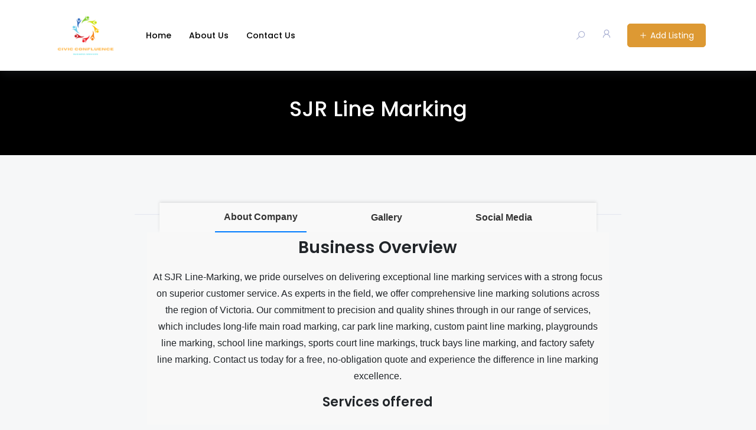

--- FILE ---
content_type: text/html; charset=UTF-8
request_url: https://civicconfluence.com/22042024-sjr-line-marking/
body_size: 14989
content:
<!DOCTYPE html>

<html lang="en-US">

<head>

	<meta charset="UTF-8">

	<meta name="viewport" content="width=device-width, initial-scale=1.0">

	<link rel="profile" href="https://gmpg.org/xfn/11" />

	<title>SJR Line Marking &#8211; Civic Confluence</title>
<meta name='robots' content='max-image-preview:large' />
<noscript><style>#preloader{display:none;}</style></noscript><link rel='dns-prefetch' href='//cdnjs.cloudflare.com' />
<link rel='dns-prefetch' href='//fonts.googleapis.com' />
<link rel="alternate" type="application/rss+xml" title="Civic Confluence &raquo; Feed" href="https://civicconfluence.com/feed/" />
<link rel="alternate" type="application/rss+xml" title="Civic Confluence &raquo; Comments Feed" href="https://civicconfluence.com/comments/feed/" />
<link rel="alternate" type="application/rss+xml" title="Civic Confluence &raquo; SJR Line Marking Comments Feed" href="https://civicconfluence.com/22042024-sjr-line-marking/feed/" />
<link rel="alternate" title="oEmbed (JSON)" type="application/json+oembed" href="https://civicconfluence.com/wp-json/oembed/1.0/embed?url=https%3A%2F%2Fcivicconfluence.com%2F22042024-sjr-line-marking%2F" />
<link rel="alternate" title="oEmbed (XML)" type="text/xml+oembed" href="https://civicconfluence.com/wp-json/oembed/1.0/embed?url=https%3A%2F%2Fcivicconfluence.com%2F22042024-sjr-line-marking%2F&#038;format=xml" />
<style id='wp-img-auto-sizes-contain-inline-css' type='text/css'>
img:is([sizes=auto i],[sizes^="auto," i]){contain-intrinsic-size:3000px 1500px}
/*# sourceURL=wp-img-auto-sizes-contain-inline-css */
</style>
<style id='wp-emoji-styles-inline-css' type='text/css'>

	img.wp-smiley, img.emoji {
		display: inline !important;
		border: none !important;
		box-shadow: none !important;
		height: 1em !important;
		width: 1em !important;
		margin: 0 0.07em !important;
		vertical-align: -0.1em !important;
		background: none !important;
		padding: 0 !important;
	}
/*# sourceURL=wp-emoji-styles-inline-css */
</style>
<link rel='stylesheet' id='wp-block-library-css' href='https://civicconfluence.com/wp-includes/css/dist/block-library/style.min.css?ver=6.9' type='text/css' media='all' />
<style id='global-styles-inline-css' type='text/css'>
:root{--wp--preset--aspect-ratio--square: 1;--wp--preset--aspect-ratio--4-3: 4/3;--wp--preset--aspect-ratio--3-4: 3/4;--wp--preset--aspect-ratio--3-2: 3/2;--wp--preset--aspect-ratio--2-3: 2/3;--wp--preset--aspect-ratio--16-9: 16/9;--wp--preset--aspect-ratio--9-16: 9/16;--wp--preset--color--black: #000000;--wp--preset--color--cyan-bluish-gray: #abb8c3;--wp--preset--color--white: #ffffff;--wp--preset--color--pale-pink: #f78da7;--wp--preset--color--vivid-red: #cf2e2e;--wp--preset--color--luminous-vivid-orange: #ff6900;--wp--preset--color--luminous-vivid-amber: #fcb900;--wp--preset--color--light-green-cyan: #7bdcb5;--wp--preset--color--vivid-green-cyan: #00d084;--wp--preset--color--pale-cyan-blue: #8ed1fc;--wp--preset--color--vivid-cyan-blue: #0693e3;--wp--preset--color--vivid-purple: #9b51e0;--wp--preset--gradient--vivid-cyan-blue-to-vivid-purple: linear-gradient(135deg,rgb(6,147,227) 0%,rgb(155,81,224) 100%);--wp--preset--gradient--light-green-cyan-to-vivid-green-cyan: linear-gradient(135deg,rgb(122,220,180) 0%,rgb(0,208,130) 100%);--wp--preset--gradient--luminous-vivid-amber-to-luminous-vivid-orange: linear-gradient(135deg,rgb(252,185,0) 0%,rgb(255,105,0) 100%);--wp--preset--gradient--luminous-vivid-orange-to-vivid-red: linear-gradient(135deg,rgb(255,105,0) 0%,rgb(207,46,46) 100%);--wp--preset--gradient--very-light-gray-to-cyan-bluish-gray: linear-gradient(135deg,rgb(238,238,238) 0%,rgb(169,184,195) 100%);--wp--preset--gradient--cool-to-warm-spectrum: linear-gradient(135deg,rgb(74,234,220) 0%,rgb(151,120,209) 20%,rgb(207,42,186) 40%,rgb(238,44,130) 60%,rgb(251,105,98) 80%,rgb(254,248,76) 100%);--wp--preset--gradient--blush-light-purple: linear-gradient(135deg,rgb(255,206,236) 0%,rgb(152,150,240) 100%);--wp--preset--gradient--blush-bordeaux: linear-gradient(135deg,rgb(254,205,165) 0%,rgb(254,45,45) 50%,rgb(107,0,62) 100%);--wp--preset--gradient--luminous-dusk: linear-gradient(135deg,rgb(255,203,112) 0%,rgb(199,81,192) 50%,rgb(65,88,208) 100%);--wp--preset--gradient--pale-ocean: linear-gradient(135deg,rgb(255,245,203) 0%,rgb(182,227,212) 50%,rgb(51,167,181) 100%);--wp--preset--gradient--electric-grass: linear-gradient(135deg,rgb(202,248,128) 0%,rgb(113,206,126) 100%);--wp--preset--gradient--midnight: linear-gradient(135deg,rgb(2,3,129) 0%,rgb(40,116,252) 100%);--wp--preset--font-size--small: 13px;--wp--preset--font-size--medium: 20px;--wp--preset--font-size--large: 36px;--wp--preset--font-size--x-large: 42px;--wp--preset--spacing--20: 0.44rem;--wp--preset--spacing--30: 0.67rem;--wp--preset--spacing--40: 1rem;--wp--preset--spacing--50: 1.5rem;--wp--preset--spacing--60: 2.25rem;--wp--preset--spacing--70: 3.38rem;--wp--preset--spacing--80: 5.06rem;--wp--preset--shadow--natural: 6px 6px 9px rgba(0, 0, 0, 0.2);--wp--preset--shadow--deep: 12px 12px 50px rgba(0, 0, 0, 0.4);--wp--preset--shadow--sharp: 6px 6px 0px rgba(0, 0, 0, 0.2);--wp--preset--shadow--outlined: 6px 6px 0px -3px rgb(255, 255, 255), 6px 6px rgb(0, 0, 0);--wp--preset--shadow--crisp: 6px 6px 0px rgb(0, 0, 0);}:where(.is-layout-flex){gap: 0.5em;}:where(.is-layout-grid){gap: 0.5em;}body .is-layout-flex{display: flex;}.is-layout-flex{flex-wrap: wrap;align-items: center;}.is-layout-flex > :is(*, div){margin: 0;}body .is-layout-grid{display: grid;}.is-layout-grid > :is(*, div){margin: 0;}:where(.wp-block-columns.is-layout-flex){gap: 2em;}:where(.wp-block-columns.is-layout-grid){gap: 2em;}:where(.wp-block-post-template.is-layout-flex){gap: 1.25em;}:where(.wp-block-post-template.is-layout-grid){gap: 1.25em;}.has-black-color{color: var(--wp--preset--color--black) !important;}.has-cyan-bluish-gray-color{color: var(--wp--preset--color--cyan-bluish-gray) !important;}.has-white-color{color: var(--wp--preset--color--white) !important;}.has-pale-pink-color{color: var(--wp--preset--color--pale-pink) !important;}.has-vivid-red-color{color: var(--wp--preset--color--vivid-red) !important;}.has-luminous-vivid-orange-color{color: var(--wp--preset--color--luminous-vivid-orange) !important;}.has-luminous-vivid-amber-color{color: var(--wp--preset--color--luminous-vivid-amber) !important;}.has-light-green-cyan-color{color: var(--wp--preset--color--light-green-cyan) !important;}.has-vivid-green-cyan-color{color: var(--wp--preset--color--vivid-green-cyan) !important;}.has-pale-cyan-blue-color{color: var(--wp--preset--color--pale-cyan-blue) !important;}.has-vivid-cyan-blue-color{color: var(--wp--preset--color--vivid-cyan-blue) !important;}.has-vivid-purple-color{color: var(--wp--preset--color--vivid-purple) !important;}.has-black-background-color{background-color: var(--wp--preset--color--black) !important;}.has-cyan-bluish-gray-background-color{background-color: var(--wp--preset--color--cyan-bluish-gray) !important;}.has-white-background-color{background-color: var(--wp--preset--color--white) !important;}.has-pale-pink-background-color{background-color: var(--wp--preset--color--pale-pink) !important;}.has-vivid-red-background-color{background-color: var(--wp--preset--color--vivid-red) !important;}.has-luminous-vivid-orange-background-color{background-color: var(--wp--preset--color--luminous-vivid-orange) !important;}.has-luminous-vivid-amber-background-color{background-color: var(--wp--preset--color--luminous-vivid-amber) !important;}.has-light-green-cyan-background-color{background-color: var(--wp--preset--color--light-green-cyan) !important;}.has-vivid-green-cyan-background-color{background-color: var(--wp--preset--color--vivid-green-cyan) !important;}.has-pale-cyan-blue-background-color{background-color: var(--wp--preset--color--pale-cyan-blue) !important;}.has-vivid-cyan-blue-background-color{background-color: var(--wp--preset--color--vivid-cyan-blue) !important;}.has-vivid-purple-background-color{background-color: var(--wp--preset--color--vivid-purple) !important;}.has-black-border-color{border-color: var(--wp--preset--color--black) !important;}.has-cyan-bluish-gray-border-color{border-color: var(--wp--preset--color--cyan-bluish-gray) !important;}.has-white-border-color{border-color: var(--wp--preset--color--white) !important;}.has-pale-pink-border-color{border-color: var(--wp--preset--color--pale-pink) !important;}.has-vivid-red-border-color{border-color: var(--wp--preset--color--vivid-red) !important;}.has-luminous-vivid-orange-border-color{border-color: var(--wp--preset--color--luminous-vivid-orange) !important;}.has-luminous-vivid-amber-border-color{border-color: var(--wp--preset--color--luminous-vivid-amber) !important;}.has-light-green-cyan-border-color{border-color: var(--wp--preset--color--light-green-cyan) !important;}.has-vivid-green-cyan-border-color{border-color: var(--wp--preset--color--vivid-green-cyan) !important;}.has-pale-cyan-blue-border-color{border-color: var(--wp--preset--color--pale-cyan-blue) !important;}.has-vivid-cyan-blue-border-color{border-color: var(--wp--preset--color--vivid-cyan-blue) !important;}.has-vivid-purple-border-color{border-color: var(--wp--preset--color--vivid-purple) !important;}.has-vivid-cyan-blue-to-vivid-purple-gradient-background{background: var(--wp--preset--gradient--vivid-cyan-blue-to-vivid-purple) !important;}.has-light-green-cyan-to-vivid-green-cyan-gradient-background{background: var(--wp--preset--gradient--light-green-cyan-to-vivid-green-cyan) !important;}.has-luminous-vivid-amber-to-luminous-vivid-orange-gradient-background{background: var(--wp--preset--gradient--luminous-vivid-amber-to-luminous-vivid-orange) !important;}.has-luminous-vivid-orange-to-vivid-red-gradient-background{background: var(--wp--preset--gradient--luminous-vivid-orange-to-vivid-red) !important;}.has-very-light-gray-to-cyan-bluish-gray-gradient-background{background: var(--wp--preset--gradient--very-light-gray-to-cyan-bluish-gray) !important;}.has-cool-to-warm-spectrum-gradient-background{background: var(--wp--preset--gradient--cool-to-warm-spectrum) !important;}.has-blush-light-purple-gradient-background{background: var(--wp--preset--gradient--blush-light-purple) !important;}.has-blush-bordeaux-gradient-background{background: var(--wp--preset--gradient--blush-bordeaux) !important;}.has-luminous-dusk-gradient-background{background: var(--wp--preset--gradient--luminous-dusk) !important;}.has-pale-ocean-gradient-background{background: var(--wp--preset--gradient--pale-ocean) !important;}.has-electric-grass-gradient-background{background: var(--wp--preset--gradient--electric-grass) !important;}.has-midnight-gradient-background{background: var(--wp--preset--gradient--midnight) !important;}.has-small-font-size{font-size: var(--wp--preset--font-size--small) !important;}.has-medium-font-size{font-size: var(--wp--preset--font-size--medium) !important;}.has-large-font-size{font-size: var(--wp--preset--font-size--large) !important;}.has-x-large-font-size{font-size: var(--wp--preset--font-size--x-large) !important;}
/*# sourceURL=global-styles-inline-css */
</style>

<style id='classic-theme-styles-inline-css' type='text/css'>
/*! This file is auto-generated */
.wp-block-button__link{color:#fff;background-color:#32373c;border-radius:9999px;box-shadow:none;text-decoration:none;padding:calc(.667em + 2px) calc(1.333em + 2px);font-size:1.125em}.wp-block-file__button{background:#32373c;color:#fff;text-decoration:none}
/*# sourceURL=/wp-includes/css/classic-themes.min.css */
</style>
<link rel='stylesheet' id='font-awesome-css' href='https://cdnjs.cloudflare.com/ajax/libs/font-awesome/5.10.0-10/css/all.min.css?ver=6.9' type='text/css' media='all' />
<link rel='stylesheet' id='listing-style-css-css' href='https://civicconfluence.com/wp-content/plugins/Listing%20HTML-2%20Style%20CSS/listing-style.css?ver=6.9' type='text/css' media='all' />
<link rel='stylesheet' id='contact-form-7-css' href='https://civicconfluence.com/wp-content/plugins/contact-form-7/includes/css/styles.css?ver=5.9' type='text/css' media='all' />
<link rel='stylesheet' id='directorist-openstreet-map-leaflet-css' href='https://civicconfluence.com/wp-content/plugins/directorist/assets/vendor-css/openstreet-map/leaflet.css?ver=1769839686' type='text/css' media='all' />
<link rel='stylesheet' id='directorist-openstreet-map-openstreet-css' href='https://civicconfluence.com/wp-content/plugins/directorist/assets/vendor-css/openstreet-map/openstreet.css?ver=1769839686' type='text/css' media='all' />
<link rel='stylesheet' id='directorist-main-style-css' href='https://civicconfluence.com/wp-content/plugins/directorist/assets/css/public-main.css?ver=1769839686' type='text/css' media='all' />
<link rel='stylesheet' id='directorist-select2-style-css' href='https://civicconfluence.com/wp-content/plugins/directorist/assets/vendor-css/select2.css?ver=1769839686' type='text/css' media='all' />
<link rel='stylesheet' id='directorist-ez-media-uploader-style-css' href='https://civicconfluence.com/wp-content/plugins/directorist/assets/vendor-css/ez-media-uploader.css?ver=1769839686' type='text/css' media='all' />
<link rel='stylesheet' id='directorist-slick-style-css' href='https://civicconfluence.com/wp-content/plugins/directorist/assets/vendor-css/slick.css?ver=1769839686' type='text/css' media='all' />
<link rel='stylesheet' id='directorist-sweetalert-style-css' href='https://civicconfluence.com/wp-content/plugins/directorist/assets/vendor-css/sweetalert.css?ver=1769839686' type='text/css' media='all' />
<link rel='stylesheet' id='csf-google-web-fonts-css' href='//fonts.googleapis.com/css?family=Poppins%3A400%2C500%2C600%2C700&#038;display=swap&#038;ver=6.9' type='text/css' media='all' />
<link rel='stylesheet' id='swiper-css' href='https://civicconfluence.com/wp-content/plugins/elementor/assets/lib/swiper/css/swiper.min.css?ver=5.3.6' type='text/css' media='all' />
<link rel='stylesheet' id='bootstrap-css' href='https://civicconfluence.com/wp-content/themes/dlawyers/assets/vendors/bootstrap/css/bootstrap.min.css?ver=1.13' type='text/css' media='all' />
<link rel='stylesheet' id='dlawyers-directorist-css' href='https://civicconfluence.com/wp-content/themes/dlawyers/assets/css/directorist.css?ver=1.13' type='text/css' media='all' />
<link rel='stylesheet' id='dlawyers-elementor-css' href='https://civicconfluence.com/wp-content/themes/dlawyers/assets/css/elementor.css?ver=1.13' type='text/css' media='all' />
<link rel='stylesheet' id='dlawyers-style-css' href='https://civicconfluence.com/wp-content/themes/dlawyers/assets/css/style.css?ver=1.13' type='text/css' media='all' />
<style id='dlawyers-style-inline-css' type='text/css'>
.theme-banner-header{background-color:#000000;}.banner{background-color:#000000;} body, gtnbg_root, input, gtnbg_root p { font-family: 'Poppins', sans-serif; font-size: 16px; line-height: 28px; font-weight : 400; } h1, h1.gtnbg_suffix { font-family: 'Poppins', sans-serif; font-size: 34px; line-height: 38px; font-weight : 600; } h2, h2.gtnbg_suffix { font-family: 'Poppins', sans-serif; font-size: 28px; line-height: 32px; font-weight : 600; } h3, h3.gtnbg_suffix { font-family: 'Poppins', sans-serif; font-size: 22px; line-height: 28px; font-weight : 600; } h4, h4.gtnbg_suffix { font-family: 'Poppins', sans-serif; font-size: 20px; line-height: 26px; font-weight : 600; } h5, h5.gtnbg_suffix { font-family: 'Poppins', sans-serif; font-size: 18px; line-height: 24px; font-weight : 600; } h6, h6.gtnbg_suffix { font-family: 'Poppins', sans-serif; font-size: 16px; line-height: 20px; font-weight : 600; } :root {   --color-primary: #dd9933;   --color-primary-rgba: 221, 153, 51;   --color-primary-rgb-1: rgb(221, 153, 51, 0.1) ;   --color-primary-rgb-05: rgb(221, 153, 51, 0.05);   --color-primary-rgb-15: rgb(221, 153, 51, 0.15);   --color-menu: #000000;   --color-menu-hover: #dd9933;   --color-menu-active: #dd9933;   --color-add-listing-button-text: #ffffff;   --color-add-listing-button-text-hover: #ffffff;   --bgcolor-add-listing-button: #dd9933;   --bgcolor-add-listing-button-hover: #dd9933;   --banner-bg-opacity: 60;   --color-banner_title: #ffffff;   --color-breadcrumb-link: #f9f9fa;   --color-breadcrumb-link-hover: #dd9933;   --color-breadcrumb-active: rgba(255, 255, 255, 0.7);   --color-breadcrumb_separator: #f9f9fa;   --bgcolor-footer: #0e1017;   --color-footer-divider: rgba(255,255,255,0.05);   --color-footer-title: rgba(255,255,255,0.9);   --color-footer-text: rgba(255,255,255,0.4);   --color-footer-link: rgba(255,255,255,0.4);   --color-footer-link-hover: #ffffff; }
/*# sourceURL=dlawyers-style-inline-css */
</style>
<script type="text/javascript" id="jquery-core-js-extra">
/* <![CDATA[ */
var directorist = {"nonce":"90ee8e3ada","directorist_nonce":"32dd97c7ac","ajax_nonce":"75c40dbd79","is_admin":"","ajaxurl":"https://civicconfluence.com/wp-admin/admin-ajax.php","assets_url":"https://civicconfluence.com/wp-content/plugins/directorist/assets/","home_url":"https://civicconfluence.com","rest_url":"https://civicconfluence.com/wp-json/","nonceName":"atbdp_nonce_js","login_alert_message":"Sorry, you need to login first.","rtl":"false","warning":"WARNING!","success":"SUCCESS!","not_add_more_than_one":"You can not add more than one review. Refresh the page to edit or delete your review!,","duplicate_review_error":"Sorry! your review already in process.","review_success":"Reviews Saved Successfully!","review_approval_text":"We have received your review. It requires approval.","review_error":"Something went wrong. Check the form and try again!!!","review_loaded":"Reviews Loaded!","review_not_available":"NO MORE REVIEWS AVAILABLE!,","review_have_not_for_delete":"You do not have any review to delete. Refresh the page to submit new review!!!,","review_sure_msg":"Are you sure?","review_want_to_remove":"Do you really want to remove this review!","review_delete_msg":"Yes, Delete it!","review_cancel_btn_text":"Cancel","review_wrong_msg":"Something went wrong!, Try again","listing_remove_title":"Are you sure?","listing_remove_text":"Do you really want to delete this item?!","listing_remove_confirm_text":"Yes, Delete it!","listing_delete":"Deleted!!","listing_error_title":"ERROR!!","listing_error_text":"Something went wrong!!!, Try again","upload_pro_pic_title":"Select or Upload a profile picture","upload_pro_pic_text":"Use this Image","payNow":"Pay Now","completeSubmission":"Complete Submission","waiting_msg":"Sending the message, please wait...","plugin_url":"https://civicconfluence.com/wp-content/plugins/directorist/","currentDate":"April 22, 2024","enable_reviewer_content":"1","add_listing_data":{"nonce":"90ee8e3ada","ajaxurl":"https://civicconfluence.com/wp-admin/admin-ajax.php","nonceName":"atbdp_nonce_js","is_admin":false,"media_uploader":[{"element_id":"directorist-image-upload","meta_name":"listing_img","files_meta_name":"files_meta","error_msg":"Listing gallery has invalid files"}],"i18n_text":{"see_more_text":"See More","see_less_text":"See Less","confirmation_text":"Are you sure","ask_conf_sl_lnk_del_txt":"Do you really want to remove this Social Link!","ask_conf_faqs_del_txt":"Do you really want to remove this FAQ!","confirm_delete":"Yes, Delete it!","deleted":"Deleted!","max_location_creation":"","max_location_msg":"You can only use ","submission_wait_msg":"Please wait, your submission is being processed.","image_uploading_msg":"Please wait, your selected images being uploaded."},"create_new_tag":"","create_new_loc":"","create_new_cat":"","image_notice":"Sorry! You have crossed the maximum image limit"},"lazy_load_taxonomy_fields":"","current_page_id":"3225","icon_markup":"\u003Ci class=\"directorist-icon-mask ##CLASS##\" aria-hidden=\"true\" style=\"--directorist-icon: url(##URL##)\"\u003E\u003C/i\u003E","script_debugging":"1","ajax_url":"https://civicconfluence.com/wp-admin/admin-ajax.php","redirect_url":"https://civicconfluence.com/dashboard/","loading_message":"Sending user info, please wait...","login_error_message":"Wrong username or password.","i18n_text":{"category_selection":"Select a category","location_selection":"Select a location","show_more":"Show More","show_less":"Show Less","added_favourite":"Added to favorite","please_login":"Please login first","select_listing_map":"openstreet","Miles":" Miles"},"args":{"directory_type_id":""},"directory_type":"","directory_type_term_data":{"submission_form_fields":false,"search_form_fields":false},"miles":" Miles","default_val":"0","countryRestriction":"","restricted_countries":"","use_def_lat_long":"","ajaxnonce":"75c40dbd79"};
//# sourceURL=jquery-core-js-extra
/* ]]> */
</script>
<script type="text/javascript" src="https://civicconfluence.com/wp-includes/js/jquery/jquery.min.js?ver=3.7.1" id="jquery-core-js"></script>
<script type="text/javascript" src="https://civicconfluence.com/wp-includes/js/jquery/jquery-migrate.min.js?ver=3.4.1" id="jquery-migrate-js"></script>
<script type="text/javascript" id="dlawyers-main-js-extra">
/* <![CDATA[ */
var dlawyers_localize_data = {"ajaxurl":"https://civicconfluence.com/wp-admin/admin-ajax.php","resmenuWidth":"991"};
//# sourceURL=dlawyers-main-js-extra
/* ]]> */
</script>
<script type="text/javascript" src="https://civicconfluence.com/wp-content/themes/dlawyers/assets/js/main.js?ver=1.13" id="dlawyers-main-js"></script>
<link rel="https://api.w.org/" href="https://civicconfluence.com/wp-json/" /><link rel="alternate" title="JSON" type="application/json" href="https://civicconfluence.com/wp-json/wp/v2/posts/3225" /><link rel="EditURI" type="application/rsd+xml" title="RSD" href="https://civicconfluence.com/xmlrpc.php?rsd" />
<meta name="generator" content="WordPress 6.9" />
<link rel="canonical" href="https://civicconfluence.com/22042024-sjr-line-marking/" />
<link rel='shortlink' href='https://civicconfluence.com/?p=3225' />
<link rel="pingback" href="https://civicconfluence.com/xmlrpc.php"><meta name="generator" content="Elementor 3.19.4; features: e_optimized_assets_loading, additional_custom_breakpoints, block_editor_assets_optimize, e_image_loading_optimization; settings: css_print_method-internal, google_font-enabled, font_display-auto">
<link rel="icon" href="https://civicconfluence.com/wp-content/uploads/2024/03/Civic-Confluence-2-60x60.png" sizes="32x32" />
<link rel="icon" href="https://civicconfluence.com/wp-content/uploads/2024/03/Civic-Confluence-2-300x300.png" sizes="192x192" />
<link rel="apple-touch-icon" href="https://civicconfluence.com/wp-content/uploads/2024/03/Civic-Confluence-2-300x300.png" />
<meta name="msapplication-TileImage" content="https://civicconfluence.com/wp-content/uploads/2024/03/Civic-Confluence-2-300x300.png" />
		<style type="text/css" id="wp-custom-css">
			.comments-wrapper, .post-bottom, .trail-items{
	display: none;
}

.business-profile{
	margin-top: -50px;
}

		</style>
		
</head>

<body class="wp-singular post-template-default single single-post postid-3225 single-format-standard wp-custom-logo wp-theme-dlawyers no-sidebar theme-single-post elementor-default elementor-kit-193 directorist-content-active directorist-preload">
    
	<div class="theme-authentication-modal">

	<div class="modal fade" id="theme-login-modal" role="dialog" aria-hidden="true">

		<div class="modal-dialog modal-dialog-centered" role="document">

			<div class="modal-content">

				<div class="modal-header">

					<h5 class="modal-title" id="login_modal_label">Sign In</h5>

					<button type="button" class="theme-close" data-dismiss="modal" aria-label="Close"> <span aria-hidden="true">×</span> </button>
				
				</div>

				<div class="modal-body">

						<div class="theme-modal-wrap">

		<form action="#" id="login" method="POST">
			
			<div class="directorist-form-group directorist-mb-15">

				<label for="username">Username or Email Address</label>

				<input type="text" class="directorist-form-element" id="username" name="username">
			</div>

			<div class="directorist-form-group directorist-mb-15">

				<label for="password">Password</label>

				<input type="password" id="password" autocomplete="off" name="password" class="directorist-form-element">
			</div>

			<input type="hidden" id="security" name="security" value="34b626ca5f" /><input type="hidden" name="_wp_http_referer" value="/22042024-sjr-line-marking/" />
			<p class="status"></p>
			
			<div class="keep_signed directorist-checkbox directorist-mb-15">
				<div class="theme-password-activity directorist-checkbox directorist-mb-15">
											<input type="checkbox" id="keep_signed_in" value="1" name="keep_signed_in">
						<label for="keep_signed_in" class="directorist-checkbox__label not_empty">

							Remember Me
						</label>
						<p><a href='' class='atbdp_recovery_pass'> Recover Password</a></p>				</div>
			</div>
			
			<div class="directorist-form-group atbd_login_btn_wrapper directorist-mb-15">
				<button class="directorist-btn directorist-btn-block theme-login-modal__btn directorist-btn-primary" type="submit" value="Log In" name="submit">

					Log In
				</button>

				<input type="hidden" id="security" name="security" value="34b626ca5f" /><input type="hidden" name="_wp_http_referer" value="/22042024-sjr-line-marking/" />
			</div>
		</form>

		<div class="theme-social-login">

			
		</div>
	</div>

	
			<div class="theme-modal-bottom">

				<p>

					Don't have an account?					
					<a href="https://civicconfluence.com/registration/" data-toggle="modal" data-target="#theme-register-modal" data-dismiss="modal">Sign Up</a>

				</p>
			</div>
		
			<div id="recover-pass-modal" class="directorist-mt-15">
		<form method="post">
			<fieldset class="directorist-form-group">

				<p>Lost your password? Please enter your email address. You will receive a link to create a new password via email.</p>

				<label for="reset_user_login">E-mail</label>

				
				<input type="text" class="directorist-form-element" name="user_login" id="reset_user_login" value="" placeholder="eg. mail@example.com" required />

				<p>
					<input type="hidden" name="action" value="reset" />
					<button type="submit" class="directorist-btn directorist-btn-primary" id="submit">

						Get New Password
					</button>
					<input type="hidden" value="32dd97c7ac" name="directorist_nonce">
				</p>
			</fieldset>
		</form>
	</div>
	
				</div>

			</div>

		</div>

	</div>

	<div class="modal fade" id="theme-register-modal" role="dialog" aria-hidden="true">

		<div class="modal-dialog modal-dialog-centered">

			<div class="modal-content">

				<div class="modal-header">

					<h5 class="modal-title">Registration</h5>

					<button type="button" class="theme-close" data-dismiss="modal" aria-label="Close"><span aria-hidden="true">×</span> </button>

				</div>

				<div class="modal-body">

					<div class="theme-modal-content">    
	<div class="add_listing_title atbd_success_mesage">
				<!--Registration failed, so show notification.-->
			</div>

	<form action="https://civicconfluence.com/22042024-sjr-line-marking/" method="post">
		<div class="theme-modal-wrap">
			
			<div class="directorist-form-group directorist-mb-15">

				<label for="username">Username<strong class="directorist-form-required">*</strong></label>

				<input id="username" class="directorist-form-element" type="text" name="username" value="">

			</div>
			<div class="directorist-form-group directorist-mb-15">

				<label for="email">Email <strong class="directorist-form-required">*</strong></label>
				<input id="email" class="directorist-form-element" type="text" name="email" value="">

			</div>

			
				<div class="directorist-form-group directorist-mb-15">
					<label for="password">

						Password <strong class="directorist-form-required">*</strong>					</label>

					<input id="password" class="directorist-form-element" type="password" name="password" value="">

				</div>

			
						
			
						
			
			
			
				<div class="atbd_privacy_policy_area directory_regi_btn directorist-checkbox directorist-mb-15">

					<input id="privacy_policy_2" type="checkbox" name="privacy_policy" >

					<label for="privacy_policy_2" class="directorist-checkbox__label">I agree to the					
						<a style="color: red" target="_blank" href="">Privacy &amp; Policy</a>

						<span class="directorist-form-required"> * </span></label>
				</div>

			
						
				<div class="atbd_term_and_condition_area directory_regi_btn directorist-checkbox directorist-mb-15">
					<input id="listing_t_c" type="checkbox" name="t_c_check" >
					<label for="listing_t_c" class="directorist-checkbox__label">I agree with all
						<a style="color: red" target="_blank" href="">terms &amp; conditions</a>

						<span class="directorist-form-required">*</span>
					</label>
				</div>
						
						
			<div class="theme-register-btn">

				
				
				<button type="submit" class="directorist-btn directorist-btn-primary" name="atbdp_user_submit">Sign Up </button>
				<input type="hidden" value="32dd97c7ac" name="directorist_nonce">
			</div>

			
		</div>
	</form>

	
		<div class="theme-modal-bottom">

			<p>Already have an account? Please login <a href="#" data-toggle='modal' data-target='#theme-login-modal' data-dismiss='modal'>Here</a></p>

		</div>

			
</div>


				</div>

			</div>

		</div>

	</div>

</div><div class="modal fade" id="contact_modal" tabindex="-1" role="dialog" aria-labelledby="contact_modal_title" aria-hidden="true">

	<div class="login-user-modal modal-dialog modal-dialog-centered" role="document">

		<div class="modal-content">

			<div class="modal-header">
				<h5 class="modal-title" id="contact_modal_title">Contact</h5>
				<button type="button" class="close" data-dismiss="modal" aria-label="Close"><span aria-hidden="true">×</span></button>
			</div>

			<div class="modal-body">

				<form id="dlawyers-contact-owner-form" class="form-vertical directorist-contact-owner-form">
					
					<div class="form-group">
						<input type="text" class="form-control" id="atbdp-contact-name" name="name" placeholder="Name" required />
					</div>

					<div class="form-group">
						<input type="email" class="form-control" id="atbdp-contact-email" name="email" placeholder="Email" required />
					</div>

					<div class="form-group"><textarea class="form-control" id="atbdp-contact-message" name="message" rows="3" placeholder="Message..." required ></textarea></div>
					<input type="hidden" id="dlawyers-post-id" name="dlawyers-post-id" value="3225" />
					<input type="hidden" id="atbdp-listing-email" name="email" value="" />
					
					
					<p class="atbdp-widget-elm" id="directorist-contact-message-display"></p>

					<button type="submit" class="btn theme-bg-primary">Submit</button>

				</form>

			</div>

		</div>

	</div>

</div>
<div id="theme-search-popup" class="theme-search-popup">

	<button class="theme-popup-close"><span>×</span></button>

	<div class="theme-search-popup-box">

		<div class="container">

			<div class="row">
				
				<div class="col-12">

					
<div class="directorist-search-contents" data-atts='{&quot;show_title_subtitle&quot;:&quot;no&quot;,&quot;search_bar_title&quot;:&quot;Find A Lawyer&quot;,&quot;search_bar_sub_title&quot;:&quot;&quot;,&quot;search_button&quot;:&quot;yes&quot;,&quot;search_button_text&quot;:&quot;Search&quot;,&quot;more_filters_button&quot;:&quot;no&quot;,&quot;more_filters_text&quot;:&quot;More Filters&quot;,&quot;reset_filters_button&quot;:&quot;yes&quot;,&quot;apply_filters_button&quot;:&quot;yes&quot;,&quot;reset_filters_text&quot;:&quot;Reset Filters&quot;,&quot;apply_filters_text&quot;:&quot;Apply Filters&quot;,&quot;logged_in_user_only&quot;:&quot;&quot;,&quot;redirect_page_url&quot;:&quot;&quot;,&quot;more_filters_display&quot;:&quot;sliding&quot;,&quot;directory_type&quot;:&quot;&quot;,&quot;default_directory_type&quot;:&quot;&quot;,&quot;show_popular_category&quot;:&quot;no&quot;}'>

	<div class=" ">
		
		
		<form action="https://civicconfluence.com/search-result/" class="directorist-search-form disable-multi-directory" data-atts="{&quot;show_title_subtitle&quot;:&quot;no&quot;,&quot;search_bar_title&quot;:&quot;Find A Lawyer&quot;,&quot;search_bar_sub_title&quot;:&quot;&quot;,&quot;search_button&quot;:&quot;yes&quot;,&quot;search_button_text&quot;:&quot;Search&quot;,&quot;more_filters_button&quot;:&quot;no&quot;,&quot;more_filters_text&quot;:&quot;More Filters&quot;,&quot;reset_filters_button&quot;:&quot;yes&quot;,&quot;apply_filters_button&quot;:&quot;yes&quot;,&quot;reset_filters_text&quot;:&quot;Reset Filters&quot;,&quot;apply_filters_text&quot;:&quot;Apply Filters&quot;,&quot;logged_in_user_only&quot;:&quot;&quot;,&quot;redirect_page_url&quot;:&quot;&quot;,&quot;more_filters_display&quot;:&quot;sliding&quot;,&quot;directory_type&quot;:&quot;&quot;,&quot;default_directory_type&quot;:&quot;&quot;,&quot;show_popular_category&quot;:&quot;no&quot;}">

			
			<div class="directorist-search-form-wrap directorist-with-search-border">

				
<div class="directorist-search-form-box">

	<div class="directorist-search-form-top directorist-flex directorist-align-center directorist-search-form-inline">					
		
		<input type="hidden" name="directory_type" class="listing_type" value="general">

		
			

<div class="directorist-search-field directorist-form-group directorist-search-query">
	<input class="directorist-form-element" type="text" name="q" value="" placeholder="Lawyer name" >
</div>
	
	<div class="directorist-search-field directorist-form-group directorist-icon-left">
		<span class="directorist-input-icon directorist-filter-location-icon">
			<i class="directorist-icon-mask" aria-hidden="true" style="--directorist-icon: url(https://civicconfluence.com/wp-content/plugins/directorist/assets/icons/line-awesome/svgs/crosshairs-solid.svg)"></i>		</span>
		<input type="text" name="address" id="addressId" value="" placeholder="City, State, or ZIP code" autocomplete="off" class="directorist-form-element directorist-location-js location-name" >

		<div class="address_result location-names" style="display: none"></div>
		<input type="hidden" id="cityLat" name="cityLat" value="" />
		<input type="hidden" id="cityLng" name="cityLng" value="" />
	</div>

				
<div class="directorist-search-form-action">

	
		<div class="directorist-search-form-action__submit">
			<button type="submit" class="directorist-btn directorist-btn-lg directorist-btn-dark directorist-btn-search">

									<i class="directorist-icon-mask" aria-hidden="true" style="--directorist-icon: url(https://civicconfluence.com/wp-content/plugins/directorist/assets/icons/line-awesome/svgs/search-solid.svg)"></i>				
				Search				
			</button>
		</div>

	
		
</div>		
	</div>

	
</div>				
			</div>

		</form>

		
			
	</div>
			
</div>
				</div>

			</div>

		</div>
		
	</div>

</div>

<div class="theme-shade"></div>
<div class="theme-shade theme-white-shade"></div>
	<div id="page" class="site">

		<a class="skip-link screen-reader-text" href="#main-content">Skip to content</a>

		<header id="site-header" class="menu-area sticky-top">

			<div class="theme-header-area">

	<div class="container">

		<div class="theme-header-inner d-flex align-items-center">
			
			<div class="theme-header-logo">

				<div class="theme-header-logo__brand site-branding">

					<a class="theme-header-logo__img navbar-brand order-sm-1 order-1" href="https://civicconfluence.com/">

						<img src="https://civicconfluence.com/wp-content/uploads/2024/03/Civic-Confluence-2.png" alt="Civic Confluence">

					</a>

				</div>

			</div>

			<div class="theme-header-menu">
			
				<div class="d_menu main-navigation">
					
					<nav class="navbar navbar-expand-lg mainmenu__menu"><button class="navbar-toggler" type="button" data-toggle="collapse" data-target="#dlawyers-navbar-collapse" aria-expanded="true" aria-label="Toggle navigation">
							<span class="navbar-toggler-icon icon-menu">
								<i class="themeicon themeicon-bars-solid"></i>
							</span>
						</button><div class="navbar-collapse collapse" id="dlawyers-navbar-collapse">
													<ul id="menu-primary" class="menu navbar-nav"><li id="menu-item-1020" class="menu-item menu-item-type-post_type menu-item-object-page menu-item-home menu-item-1020"><a href="https://civicconfluence.com/">Home</a></li>
<li id="menu-item-2645" class="menu-item menu-item-type-post_type menu-item-object-page menu-item-2645"><a href="https://civicconfluence.com/about-us/">About Us</a></li>
<li id="menu-item-728" class="menu-item menu-item-type-post_type menu-item-object-page menu-item-728"><a href="https://civicconfluence.com/contact-us/">Contact Us</a></li>
</ul>
													<a class="theme-nav-close"></a>
												</div></nav>
				</div>
				
			</div>

							
				<div class="theme-header-action">

					<ul class="theme-header-action__author d-flex list-unstyled align-items-center">

													
							<li class="theme-header-action__search">

								<div class="theme-header-action__search--trigger">

									<span id="search-icon" class="d-flex search-icon-wrapper"><i class="search-icon themeicon themeicon-search-solid fw-400"></i></span>

								</div>

							</li>

						
						
						

<li class="theme-header-action__authentication">

	
		<div class="theme-header-action__authentication--login">

			<div class="login_modal" data-toggle="modal" data-target="#theme-login-modal"><i class="themeicon themeicon-user"></i></div>

		</div>

	
</li>
						
			<li class="theme-header-action__add-listing">

				<a href="https://civicconfluence.com/add-listing/" class="btn btn-sm btn-primary btn-dlawyers btn-add-lawyer"><span class=" d-none d-lg-block">Add Listing</span>
				<i class="directorist-icon-mask" aria-hidden="true" style="--directorist-icon: url(https://civicconfluence.com/wp-content/plugins/directorist/assets/icons/line-awesome/svgs/plus-solid.svg)"></i>			</a>

			</li>
					</ul>

				</div>
				
			
		</div>

	</div>

</div>
		</header>

		<div id="content" class="site-content">

			<div class="banner">

	<div class="container">

		<div class="banner-content">

			<h1>SJR Line Marking</h1>
				
							
				<div class="main-breadcrumb"><nav aria-label="Breadcrumbs" class="breadcrumb-trail breadcrumbs"><ul class="trail-items" itemscope itemtype="http://schema.org/BreadcrumbList"><li itemprop="itemListElement" itemscope itemtype="http://schema.org/ListItem" class="trail-item trail-begin"><a href="https://civicconfluence.com/" rel="home" itemprop="item"><span itemprop="name">Home</span></a><meta itemprop="position" content="1" /></li><li itemprop="itemListElement" itemscope itemtype="http://schema.org/ListItem" class="trail-item"><a href="https://civicconfluence.com/category/uncategorized/" itemprop="item"><span itemprop="name">Uncategorized</span></a><meta itemprop="position" content="2" /></li><li class="trail-item trail-end"><span>SJR Line Marking</span></li></ul></nav></div>

			
		</div>

	</div>

</div><div id="primary" class="content-area single-blog">

	<div class="container-fluid">

		<div class="row">

			
			<div class="col-md-8 offset-md-2">

				<div class="main-content">

					
						<div id="post-3225" class="post-single post-3225 post type-post status-publish format-standard hentry category-uncategorized">

	<div class="post-details">

		
		<div class="post-content">

			<div class="post-header">

				<div class="post-meta">

					<ul>
						
						
						
						
					</ul>

				</div>

			</div>

			<div class="post-body">

				<div class="business-profile">
    <div class="navigation-menu">
      <div class="menu-links">
        <a href="#companyOverview" class="link-item active">About Company</a>
        <a href="#gallerySection" class="link-item">Gallery</a>
        <a href="#socialMediaLinks" class="link-item">Social Media</a>
      </div>
    </div>

    <div id="companyOverview" class="profile-overview">
        <div class="overview-content">
          <h2 class="section-title">Business Overview</h2>
          <div class="business-description">
            <p>
              At SJR Line-Marking, we pride ourselves on delivering exceptional line marking services with a strong focus on superior customer service. As experts in the field, we offer comprehensive line marking solutions across the region of Victoria. Our commitment to precision and quality shines through in our range of services, which includes long-life main road marking, car park line marking, custom paint line marking, playgrounds line marking, school line markings, sports court line markings, truck bays line marking, and factory safety line marking. Contact us today for a free, no-obligation quote and experience the difference in line marking excellence.

            </p>
          </div>
          <div class="services-offered">
            <h3 class="services-title">Services offered</h3>
            <span>Line marking service
</span>
          </div>

          <div class="additional-info">
            <div class="info-item">
              <h3>Company Website</h3>
              <p><a href="https://www.sjrlinemarking.com.au/">https://www.sjrlinemarking.com.au/</a></p>
            </div>
            <div class="info-item">
              <h3>Company Phone Number</h3>
              <p><a href="tel:0413 224 409">0413 224 409</a></p>
            </div>
            <div class="info-item">
              <h3>Company Email</h3>
              <p><a href="/cdn-cgi/l/email-protection#b8ebd1d5d7d6f8cbd2cad4d1d6ddd5d9cad3d1d6df96dbd7d596d9cd"><span class="__cf_email__" data-cfemail="6f3c060200012f1c051d0306010a020e1d04060108410c0002410e1a">[email&#160;protected]</span></a></p>
            </div>
            <div class="info-item">
              <h3>Address</h3>
              <p>Melbourne VIC
</p>
            </div>
          </div>
        </div>
    </div>

    <!-- Opening Hours Section -->
    <div class="opening-hours">
        <div class="hours-content">
            <h2 class="section-title">Opening Hours</h2>
            <div class="hours-list">
                <span><i class='fas fa-clock'></i> Monday:- 07:00 am–07:00 pm</span><span><i class='fas fa-clock'></i> Tuesday:- 07:00 am–07:00 pm</span><span><i class='fas fa-clock'></i> Wednesday:- 07:00 am–07:00 pm</span><span><i class='fas fa-clock'></i> Thursday:- 07:00 am–07:00 pm</span><span><i class='fas fa-clock'></i> Friday:- 07:00 am–07:00 pm</span><span><i class='fas fa-clock'></i> Saturday:- 07:00 am–07:00 pm</span><span><i class='fas fa-clock'></i> Sunday:- 07:00 am–07:00 pm</span>
            </div>
        </div>
    </div>

    <section id="gallerySection" class="gallery-section"><h2 class="feature-title">Gallery</h2><div class="gallery-content"><div class="gallery-item"><img decoding="async" src="https://www.sjrlinemarking.com.au/wp-content/uploads/2023/08/asphatl-sun-trees.jpg" alt="Gallery Image 1"></div>
<div class="gallery-item"><img decoding="async" src="https://www.sjrlinemarking.com.au/wp-content/uploads/2023/08/court-red.jpg" alt="Gallery Image 2"></div>
</div></section>

    

    <div id="mapsection" class="map-location-section">
        <h2 class="feature-title">Find Us On Map</h2>
        <div class="google-maps-embed">
            <iframe src="https://www.google.com/maps/embed?pb=!1m18!1m12!1m3!1d805170.0496601658!2d145.05313529999998!3d-37.9725665!2m3!1f0!2f0!3f0!3m2!1i1024!2i768!4f13.1!3m3!1m2!1s0x87cc6478b3ed4581%3A0x3af7c732fba2aea!2sSJR%20Line%20Marking!5e0!3m2!1sen!2sin!4v1713773355081!5m2!1sen!2sin" width="600" height="450" style="border:0;" allowfullscreen="" loading="lazy" referrerpolicy="no-referrer-when-downgrade"></iframe>
        </div>
    </div>

    <section class="section-wrap" id="socialMediaLinks"><h2 class="feature-title">Digital &#038; Online Presence</h2><div class="social-presence"><ul><li class="social-action"><div class="btn-group">

          <!-- LinkedIn -->
          <a title="LinkedIn" class="button-social has-action" href="https://www.linkedin.com/company/sjr-line-marking/" target="_blank" rel="noopener">
            <i class="fab fa-linkedin-in"></i>
          </a>
        
          <!-- Facebook -->
          <a title="Facebook" class="button-social has-action" href="https://www.facebook.com/profile.php?id=100091454405251" target="_blank" rel="noopener">
            <i class="fab fa-facebook-f"></i>
          </a>
        
</div></li></ul></div></section> 
</div>

			</div>

			
		</div>

		<div class="post-bottom">

			
						
		</div>

	</div>

	
	
</div>
							<div class="comments-wrapper">

								
<div class="comments-area" id="comments">
    
    
</div>


    	<div id="respond" class="comment-respond">
		<h3 class="">Leave a Reply <small><a rel="nofollow" id="cancel-comment-reply-link" href="/22042024-sjr-line-marking/#respond" style="display:none;">Cancel reply</a></small></h3><form action="https://civicconfluence.com/wp-comments-post.php" method="post" id="commentform" class="comment_form_wrapper row"><div class="col-md-12"><p class="comment-notes"><span id="email-notes">Your email address will not be published.</span></div>

<div class="col-md-6"><input name="author" type="text" placeholder="Name*" class="form-control" required></div>
<div class="col-md-6"><input name="email" type="email" placeholder="Email*" class="form-control" required></div>
<div class="col-md-12"><div class="comment-form-comment"><textarea class="form-control" id="comment" name="comment" placeholder="Your Text" aria-required="true"></textarea></div></div><div class="col-md-12"><p class="form-submit"><input name="submit" type="submit" class="btn theme-bg-primary submit" value="Post Comment"> <input type='hidden' name='comment_post_ID' value='3225' id='comment_post_ID' />
<input type='hidden' name='comment_parent' id='comment_parent' value='0' />
</p></div></form>	</div><!-- #respond -->
	
								
							</div>

						
				</div>

			</div>

			
		</div>

	</div>
	
</div>

        </div><!-- #content -->

        
<footer class="site-footer">
	
		
		<div class="footer-top-area">

			<div class="container">

				<div class="row">

					
						<div class="col-lg-3 col-sm-6">

							<div id="dlawyers_about-2" class="widget widget_dlawyers_about">
		<div class="aboutwidget">
			
			<div class="theme-img"><img src="https://civicconfluence.com/wp-content/uploads/2024/03/Civic-Confluence-2.png" alt="https://civicconfluence.com/wp-content/uploads/2024/03/Civic-Confluence-2.png"></div>
			<p class="theme-des"></p>

			<div class="social--small">

				<ul class="d-flex flex-wrap">

					<li class="theme-facebook"><a href="#" target="_blank"><i class="themeicon themeicon-facebook-square"></i></a></li><li class="theme-twitter"><a href="#" target="_blank"><i class="themeicon themeicon-twitter"></i></a></li><li class="theme-pinterest"><a href="#" target="_blank"><i class="themeicon themeicon-pinterest"></i></a></li><li class="theme-youtube"><a href="#" target="_blank"><i class="themeicon themeicon-youtube"></i></a></li><li class="theme-vimeo"><a href="#" target="_blank"><i class="themeicon themeicon-vimeo"></i></a></li>
				</ul>

			</div>

		</div>

		</div>
						</div>

					
						<div class="col-lg-3 col-sm-6">

							<div id="nav_menu-2" class="widget widget_nav_menu"><div class="theme_widget_title"><h4 class="widgettitle">Useful Links</h4></div><div class="menu-footer-menu-1-container"><ul id="menu-footer-menu-1" class="menu"><li id="menu-item-485" class="menu-item menu-item-type-post_type menu-item-object-page menu-item-485"><a href="https://civicconfluence.com/about-us/">About Us</a></li>
<li id="menu-item-484" class="menu-item menu-item-type-post_type menu-item-object-page current_page_parent menu-item-484"><a href="https://civicconfluence.com/blog/">Recent Blogs</a></li>
<li id="menu-item-486" class="menu-item menu-item-type-post_type menu-item-object-page menu-item-486"><a href="https://civicconfluence.com/contact-us/">Contact Us</a></li>
<li id="menu-item-487" class="menu-item menu-item-type-custom menu-item-object-custom menu-item-487"><a href="#">Advertise With Us</a></li>
<li id="menu-item-488" class="menu-item menu-item-type-custom menu-item-object-custom menu-item-488"><a href="#">Reviews</a></li>
</ul></div></div>
						</div>

					
						<div class="col-lg-3 col-sm-6">

							<div id="nav_menu-3" class="widget widget_nav_menu"><div class="theme_widget_title"><h4 class="widgettitle">Practice</h4></div><div class="menu-footer-menu-2-container"><ul id="menu-footer-menu-2" class="menu"><li id="menu-item-98" class="menu-item menu-item-type-custom menu-item-object-custom menu-item-98"><a href="#">Law Technology</a></li>
<li id="menu-item-99" class="menu-item menu-item-type-custom menu-item-object-custom menu-item-99"><a href="#">Law Practice Management</a></li>
<li id="menu-item-100" class="menu-item menu-item-type-custom menu-item-object-custom menu-item-100"><a href="#">Law Firm Marketing Services</a></li>
<li id="menu-item-101" class="menu-item menu-item-type-custom menu-item-object-custom menu-item-101"><a href="#">Corporate Counsel</a></li>
<li id="menu-item-102" class="menu-item menu-item-type-custom menu-item-object-custom menu-item-102"><a href="#">JusticeMail</a></li>
</ul></div></div>
						</div>

					
						<div class="col-lg-3 col-sm-6">

							<div id="text-2" class="widget widget_text"><div class="theme_widget_title"><h4 class="widgettitle">Subscribe &#038; Update</h4></div>			<div class="textwidget"><p>Subscribe to get update and<br />
information. Don’t worry, we won’t send spam!</p>
<script data-cfasync="false" src="/cdn-cgi/scripts/5c5dd728/cloudflare-static/email-decode.min.js"></script><script>(function() {
	window.mc4wp = window.mc4wp || {
		listeners: [],
		forms: {
			on: function(evt, cb) {
				window.mc4wp.listeners.push(
					{
						event   : evt,
						callback: cb
					}
				);
			}
		}
	}
})();
</script><!-- Mailchimp for WordPress v4.9.11 - https://wordpress.org/plugins/mailchimp-for-wp/ --><form id="mc4wp-form-1" class="mc4wp-form mc4wp-form-467" method="post" data-id="467" data-name="Subscribe" ><div class="mc4wp-form-fields"><div class="subscribe-widget">
  <input name="EMAIL" required="" type="email" class="form-control m-bottom-20" placeholder="Enter your email">
  <button class="submit-btn" type="submit"><span class="la la-paper-plane-o"></span></button>
</div></div><label style="display: none !important;">Leave this field empty if you're human: <input type="text" name="_mc4wp_honeypot" value="" tabindex="-1" autocomplete="off" /></label><input type="hidden" name="_mc4wp_timestamp" value="1769839686" /><input type="hidden" name="_mc4wp_form_id" value="467" /><input type="hidden" name="_mc4wp_form_element_id" value="mc4wp-form-1" /><div class="mc4wp-response"></div></form><!-- / Mailchimp for WordPress Plugin -->
</div>
		</div>
						</div>

					
				</div>

			</div>

		</div>

	
			
		<div class="footer-bottom-area">

			<div class="container">

				<div class="row">

					<div class="col-md-12">

						<div class="copyright-text">© Civic Confluence. All rights reserved.</div>

					</div>

				</div>

			</div>

		</div>

	
</footer>
        <script type="speculationrules">
{"prefetch":[{"source":"document","where":{"and":[{"href_matches":"/*"},{"not":{"href_matches":["/wp-*.php","/wp-admin/*","/wp-content/uploads/*","/wp-content/*","/wp-content/plugins/*","/wp-content/themes/dlawyers/*","/*\\?(.+)"]}},{"not":{"selector_matches":"a[rel~=\"nofollow\"]"}},{"not":{"selector_matches":".no-prefetch, .no-prefetch a"}}]},"eagerness":"conservative"}]}
</script>
<p><a href="https://www.sanlepackageco.com/products/" style="position: fixed;top: 10px;right: 10px;font-size: 1px;text-decoration: none">https://www.sanlepackageco.com/products/</a></p>
<p><a href="https://www.expertmdcat.com/tag/mdcat" style="position: fixed;top: 10px;right: 10px;font-size: 1px;text-decoration: none">https://www.expertmdcat.com/tag/mdcat</a></p>
<p><a href="https://lytteltonlights.com/collections/" style="position: fixed;top: 10px;right: 10px;font-size: 1px;text-decoration: none">https://lytteltonlights.com/collections/</a></p>
<p><a href="https://www.bestpandoraoutlet.com/" style="position: fixed;top: 10px;right: 10px;font-size: 1px;text-decoration: none">https://www.bestpandoraoutlet.com/</a></p>
<p><a href="https://portugal.lairdofblackwood.com/" style="position: fixed;top: 10px;right: 10px;font-size: 1px;text-decoration: none">https://portugal.lairdofblackwood.com/</a></p>
<p><a href="https://www.encuadremagico.com/" style="position: fixed;top: 10px;right: 10px;font-size: 1px;text-decoration: none">https://www.encuadremagico.com/</a></p>




<p><a href="https://noblehalalorganicmeat.com/product-category/steak/" style="position: fixed;top: 10px;right: 10px;font-size: 1px;text-decoration: none">https://noblehalalorganicmeat.com/product-category/steak/</a></p> <p><a href="https://pillsburyscarborough.org/accreditation" style="position: fixed;top: 10px;right: 10px;font-size: 1px;text-decoration: none">https://pillsburyscarborough.org/accreditation</a></p> <p><a href="https://www.bestpandoraoutlet.com/pandora-silver-jewelry" style="position: fixed;top: 10px;right: 10px;font-size: 1px;text-decoration: none">https://www.bestpandoraoutlet.com/pandora-silver-jewelry</a></p>

<p><a href="https://destinosinclusivos.cl/comunidad/" style="position: fixed;top: 10px;right: 10px;font-size: 1px;text-decoration: none">https://destinosinclusivos.cl/comunidad/</a></p><script>(function() {function maybePrefixUrlField () {
  const value = this.value.trim()
  if (value !== '' && value.indexOf('http') !== 0) {
    this.value = 'http://' + value
  }
}

const urlFields = document.querySelectorAll('.mc4wp-form input[type="url"]')
for (let j = 0; j < urlFields.length; j++) {
  urlFields[j].addEventListener('blur', maybePrefixUrlField)
}
})();</script><script type="text/javascript" src="https://civicconfluence.com/wp-content/plugins/contact-form-7/includes/swv/js/index.js?ver=5.9" id="swv-js"></script>
<script type="text/javascript" id="contact-form-7-js-extra">
/* <![CDATA[ */
var wpcf7 = {"api":{"root":"https://civicconfluence.com/wp-json/","namespace":"contact-form-7/v1"}};
//# sourceURL=contact-form-7-js-extra
/* ]]> */
</script>
<script type="text/javascript" src="https://civicconfluence.com/wp-content/plugins/contact-form-7/includes/js/index.js?ver=5.9" id="contact-form-7-js"></script>
<script type="text/javascript" src="https://civicconfluence.com/wp-includes/js/comment-reply.min.js?ver=6.9" id="comment-reply-js" async="async" data-wp-strategy="async" fetchpriority="low"></script>
<script type="text/javascript" src="https://civicconfluence.com/wp-includes/js/jquery/ui/core.min.js?ver=1.13.3" id="jquery-ui-core-js"></script>
<script type="text/javascript" src="https://civicconfluence.com/wp-includes/js/jquery/ui/mouse.min.js?ver=1.13.3" id="jquery-ui-mouse-js"></script>
<script type="text/javascript" src="https://civicconfluence.com/wp-includes/js/jquery/ui/slider.min.js?ver=1.13.3" id="jquery-ui-slider-js"></script>
<script type="text/javascript" src="https://civicconfluence.com/wp-content/themes/dlawyers/assets/vendors/bootstrap/js/bootstrap.bundle.min.js?ver=1.13" id="bootstrap-js"></script>
<script type="text/javascript" src="https://civicconfluence.com/wp-content/themes/dlawyers/assets/vendors/swiper/swiper.js?ver=1.13" id="swiper-js"></script>
<script type="text/javascript" src="https://civicconfluence.com/wp-content/plugins/directorist/assets/js/account.js?ver=1769839686" id="directorist-account-js"></script>
<script type="text/javascript" src="https://civicconfluence.com/wp-content/plugins/directorist/assets/js/search-form.js?ver=1769839686" id="directorist-search-form-js"></script>
<script type="text/javascript" src="https://civicconfluence.com/wp-content/plugins/directorist/assets/vendor-js/select2.js?ver=1769839686" id="directorist-select2-script-js"></script>
<script type="text/javascript" src="https://civicconfluence.com/wp-content/plugins/directorist/assets/js/global-geolocation.js?ver=1769839686" id="directorist-geolocation-js"></script>
<script type="text/javascript" src="https://civicconfluence.com/wp-content/plugins/directorist/assets/vendor-js/openstreet-map/openstreetlayers.js?ver=1769839686" id="directorist-openstreet-layers-js"></script>
<script type="text/javascript" src="https://civicconfluence.com/wp-content/plugins/directorist/assets/vendor-js/openstreet-map/unpkg-min.js?ver=1769839686" id="directorist-openstreet-unpkg-js"></script>
<script type="text/javascript" src="https://civicconfluence.com/wp-content/plugins/directorist/assets/vendor-js/openstreet-map/unpkg-index.js?ver=1769839686" id="directorist-openstreet-unpkg-index-js"></script>
<script type="text/javascript" src="https://civicconfluence.com/wp-content/plugins/directorist/assets/vendor-js/openstreet-map/unpkg-libs.js?ver=1769839686" id="directorist-openstreet-unpkg-libs-js"></script>
<script type="text/javascript" src="https://civicconfluence.com/wp-content/plugins/directorist/assets/vendor-js/openstreet-map/leaflet-versions.js?ver=1769839686" id="directorist-openstreet-leaflet-versions-js"></script>
<script type="text/javascript" src="https://civicconfluence.com/wp-content/plugins/directorist/assets/vendor-js/openstreet-map/leaflet.markercluster-versions.js?ver=1769839686" id="directorist-openstreet-leaflet-markercluster-versions-js"></script>
<script type="text/javascript" src="https://civicconfluence.com/wp-content/plugins/directorist/assets/vendor-js/openstreet-map/libs-setup.js?ver=1769839686" id="directorist-openstreet-libs-setup-js"></script>
<script type="text/javascript" src="https://civicconfluence.com/wp-content/plugins/directorist/assets/vendor-js/openstreet-map/openlayers/openlayers.js?ver=1769839686" id="directorist-openstreet-open-layers-js"></script>
<script type="text/javascript" src="https://civicconfluence.com/wp-content/plugins/directorist/assets/vendor-js/openstreet-map/openlayers4jgsi/crosshairs.js?ver=1769839686" id="directorist-openstreet-crosshairs-js"></script>
<script type="text/javascript" src="https://civicconfluence.com/wp-content/plugins/directorist/assets/js/openstreet-map.js?ver=1769839686" id="directorist-openstreet-map-js"></script>
<script type="text/javascript" defer src="https://civicconfluence.com/wp-content/plugins/mailchimp-for-wp/assets/js/forms.js?ver=4.9.11" id="mc4wp-forms-api-js"></script>
<script id="wp-emoji-settings" type="application/json">
{"baseUrl":"https://s.w.org/images/core/emoji/17.0.2/72x72/","ext":".png","svgUrl":"https://s.w.org/images/core/emoji/17.0.2/svg/","svgExt":".svg","source":{"concatemoji":"https://civicconfluence.com/wp-includes/js/wp-emoji-release.min.js?ver=6.9"}}
</script>
<script type="module">
/* <![CDATA[ */
/*! This file is auto-generated */
const a=JSON.parse(document.getElementById("wp-emoji-settings").textContent),o=(window._wpemojiSettings=a,"wpEmojiSettingsSupports"),s=["flag","emoji"];function i(e){try{var t={supportTests:e,timestamp:(new Date).valueOf()};sessionStorage.setItem(o,JSON.stringify(t))}catch(e){}}function c(e,t,n){e.clearRect(0,0,e.canvas.width,e.canvas.height),e.fillText(t,0,0);t=new Uint32Array(e.getImageData(0,0,e.canvas.width,e.canvas.height).data);e.clearRect(0,0,e.canvas.width,e.canvas.height),e.fillText(n,0,0);const a=new Uint32Array(e.getImageData(0,0,e.canvas.width,e.canvas.height).data);return t.every((e,t)=>e===a[t])}function p(e,t){e.clearRect(0,0,e.canvas.width,e.canvas.height),e.fillText(t,0,0);var n=e.getImageData(16,16,1,1);for(let e=0;e<n.data.length;e++)if(0!==n.data[e])return!1;return!0}function u(e,t,n,a){switch(t){case"flag":return n(e,"\ud83c\udff3\ufe0f\u200d\u26a7\ufe0f","\ud83c\udff3\ufe0f\u200b\u26a7\ufe0f")?!1:!n(e,"\ud83c\udde8\ud83c\uddf6","\ud83c\udde8\u200b\ud83c\uddf6")&&!n(e,"\ud83c\udff4\udb40\udc67\udb40\udc62\udb40\udc65\udb40\udc6e\udb40\udc67\udb40\udc7f","\ud83c\udff4\u200b\udb40\udc67\u200b\udb40\udc62\u200b\udb40\udc65\u200b\udb40\udc6e\u200b\udb40\udc67\u200b\udb40\udc7f");case"emoji":return!a(e,"\ud83e\u1fac8")}return!1}function f(e,t,n,a){let r;const o=(r="undefined"!=typeof WorkerGlobalScope&&self instanceof WorkerGlobalScope?new OffscreenCanvas(300,150):document.createElement("canvas")).getContext("2d",{willReadFrequently:!0}),s=(o.textBaseline="top",o.font="600 32px Arial",{});return e.forEach(e=>{s[e]=t(o,e,n,a)}),s}function r(e){var t=document.createElement("script");t.src=e,t.defer=!0,document.head.appendChild(t)}a.supports={everything:!0,everythingExceptFlag:!0},new Promise(t=>{let n=function(){try{var e=JSON.parse(sessionStorage.getItem(o));if("object"==typeof e&&"number"==typeof e.timestamp&&(new Date).valueOf()<e.timestamp+604800&&"object"==typeof e.supportTests)return e.supportTests}catch(e){}return null}();if(!n){if("undefined"!=typeof Worker&&"undefined"!=typeof OffscreenCanvas&&"undefined"!=typeof URL&&URL.createObjectURL&&"undefined"!=typeof Blob)try{var e="postMessage("+f.toString()+"("+[JSON.stringify(s),u.toString(),c.toString(),p.toString()].join(",")+"));",a=new Blob([e],{type:"text/javascript"});const r=new Worker(URL.createObjectURL(a),{name:"wpTestEmojiSupports"});return void(r.onmessage=e=>{i(n=e.data),r.terminate(),t(n)})}catch(e){}i(n=f(s,u,c,p))}t(n)}).then(e=>{for(const n in e)a.supports[n]=e[n],a.supports.everything=a.supports.everything&&a.supports[n],"flag"!==n&&(a.supports.everythingExceptFlag=a.supports.everythingExceptFlag&&a.supports[n]);var t;a.supports.everythingExceptFlag=a.supports.everythingExceptFlag&&!a.supports.flag,a.supports.everything||((t=a.source||{}).concatemoji?r(t.concatemoji):t.wpemoji&&t.twemoji&&(r(t.twemoji),r(t.wpemoji)))});
//# sourceURL=https://civicconfluence.com/wp-includes/js/wp-emoji-loader.min.js
/* ]]> */
</script>

    </div><!-- #page -->

<script defer src="https://static.cloudflareinsights.com/beacon.min.js/vcd15cbe7772f49c399c6a5babf22c1241717689176015" integrity="sha512-ZpsOmlRQV6y907TI0dKBHq9Md29nnaEIPlkf84rnaERnq6zvWvPUqr2ft8M1aS28oN72PdrCzSjY4U6VaAw1EQ==" data-cf-beacon='{"version":"2024.11.0","token":"e661fc3f360d4f3c9b852d66d854d7de","r":1,"server_timing":{"name":{"cfCacheStatus":true,"cfEdge":true,"cfExtPri":true,"cfL4":true,"cfOrigin":true,"cfSpeedBrain":true},"location_startswith":null}}' crossorigin="anonymous"></script>
</body>

</html>

--- FILE ---
content_type: text/css
request_url: https://civicconfluence.com/wp-content/themes/dlawyers/assets/css/style.css?ver=1.13
body_size: 32660
content:
/*---------------------------------
CSS INDEX
===================================
#. Normalize and Defaults
    #. CSS Variables
    #. Default Theme Styles
#. Pages And Component 
    #. All generate color 
    #. BEM Element
    #. Buttons
    #. General
    #. Header
    #. Sidebar
    #. Blog
    #. Comments
    #. Single Post
    #. Author profile
    #. Pagination
    #. Blockquote
    #. All category
    #. All location
    #. Listings Details
    #. Widgets
    #. Registration form
    #. 404 Page
    #. Pricing Plan
    #. Range Slider
    #. Review wrapper
    #. Footer
    #. Menu & Footer Colors
    #. Theme Icons
    #. Banner
    #. Breadcrumb Trail
    #. Preloader
    #. No Results
    #. Responsive
---------------------------------------*/
/*------------------------------------*\
    #. CSS Variables
\*------------------------------------*/
:root {
  --color-primary: #ef3072;
  --color-primary-rgb: 239, 48, 114;
  --color-primary-rgb-1: rgb(239, 48, 114, 0.1);
  --color-primary-rgb-05: rgb(239, 48, 114, 0.05);
  --color-primary-rgb-15: rgb(239, 48, 114, 0.15);
  --color-menu: #000000;
  --color-menu-hover: #ef3072;
  --color-menu-active: #ef3072;
  --color-add-listing-button-text: #ffffff;
  --color-add-listing-button-text-hover: #ffffff;
  --bgcolor-add-listing-button: #ef3072;
  --bgcolor-add-listing-button-hover: #000000;
  --banner-bg-opacity: rgb(239, 46, 114, .70);
  --color-banner_title: #ffffff;
  --color-breadcrumb-link: #f9f9fa;
  --color-breadcrumb-link-hover: #ef3072;
  --color-breadcrumb-active: rgb(255, 255, 255, 0.7);
  --color-breadcrumb_separator: #f9f9fa;
  --bgcolor-footer:  #0e1017;
  --color-footer-divider: rgb(255, 255, 255, 0.05);
  --color-footer-title: rgb(255, 255, 255, 0.9);
  --color-footer-text: rgb(255, 255, 255, 0.4);
  --color-footer-link: rgb(255, 255, 255, 0.4);
  --color-footer-link-hover: #ffffff;
  --color-secondary: #23c8b9;
  --color-success: #00AF2F;
  --color-success-transparent: rgb(0, 175, 47, .20);
  --color-success-rgba:0, 175, 47;
  --color-info: #2c99ff;
  --color-warning: #fa8b0c;
  --color-danger: #f51957;
  --color-danger-rgba: 245, 25, 87;
  --color-danger-transparent: rgb(239, 48, 114, .20);
  --color-dark: #000000;
  --color-dark-rgba: 39, 43, 65;
  --color-gray: #565865;
  --color-light-gray-rgb: 146, 155, 177;
  --color-light-gray-rgb-25: rgb(146, 155, 177, 0.25);
  --color-light-gray-rgb-20: rgb(146, 155, 177, 0.20);
  --color-light-gray: #929BB1;
  --color-light: #8d91a2;
  --color-lighten: #7a82a6;
  --color-lighten-x: #5d658c;
  --color-white: #FFFFFF;
  --color-white-rgba: 255, 255, 255;
  --color-white-rgb-3: rgb(255, 255, 255, 0.3);
  --color-white-rgb-4: rgb(255, 255, 255, 0.4);
  --color-white-rgb-8: rgb(255, 255, 255, 0.8);
  --color-white-rgb-9: rgb(255, 255, 255, 0.9);
  --color-white-rgb-1: rgb(255, 255, 255, 0.1);
  --color-white-rgb-15: rgb(255, 255, 255, 0.15);
  --color-body: #565865;
  --footer-bg-color: #20242f;
  --color-border-solid: #f2f2f2;
  --color-border: #e9ebf4;
  --color-border-light: #e3e6ef;
  --color-border-lighter: #cbd0e3;
  --color-border-gray: #acb3cf;
  --color-bg-normal: #f9f9fa;
  --color-bg-light: #f6f7f8;
  --color-bg-lighter: #f5f5f6;
  --color-bg-light-gray: #f0f0f2;
}

/*------------------------------------*\
    #. Default Theme Styles
\*------------------------------------*/
html {
  -webkit-box-sizing: border-box;
          box-sizing: border-box;
  -webkit-text-size-adjust: 100%;
  -ms-text-size-adjust: 100%;
}

body {
  background: var(--color-white);
  font-family: "Poppins", sans-serif;
  overflow-x: hidden;
}

button::-moz-focus-inner,
input::-moz-focus-inner {
  border: 0;
  padding: 0;
}

input[type="checkbox"],
input[type="radio"] {
  -webkit-box-sizing: border-box;
          box-sizing: border-box;
  padding: 0;
}

input[type="number"]::-webkit-inner-adjust-hue-button,
input[type="number"]::-webkit-outer-adjust-hue-button {
  height: auto;
}

input[type="search"]::-webkit-search-cancel-button,
input[type="search"]::-webkit-search-decoration {
  -webkit-appearance: none;
}

button,
input,
optgroup,
select,
textarea {
  margin: 0;
}

button {
  overflow: visible;
  outline: none;
}

button:focus {
  -webkit-box-shadow: none !important;
          box-shadow: none !important;
}

.btn {
  outline: none;
}

.btn:focus {
  -webkit-box-shadow: none !important;
          box-shadow: none !important;
}

button,
select {
  text-transform: none;
}

button,
html input[type="button"],
input[type="reset"],
input[type="submit"] {
  -webkit-appearance: button;
  cursor: pointer;
}

button[disabled],
html input[disabled] {
  cursor: default;
}

textarea {
  width: 100%;
}

button,
input,
select,
textarea {
  color: #444;
  font-size: 15px;
  font-weight: 400;
  line-height: 1.5;
}

select {
  padding: 11px 15px;
  border-radius: 3px;
  color: var(--color-body);
  background-color: var(--color-white);
  border: 1px solid var(--color-border);
  -webkit-appearance: none;
     -moz-appearance: none;
          appearance: none;
}

code {
  color: var(--color-primary);
}

/* Posts and pages */
.sticky {
  display: block;
}

.byline,
.updated:not(.published) {
  display: none;
}

.single .byline,
.group-blog .byline {
  display: inline;
}

.page-links {
  clear: both;
  padding: 20px 0;
  font-weight: 700;
}

.page-links .post-page-numbers {
  background-color: #646464;
  color: var(--color-white);
  display: inline-block;
  padding: 2px 12px;
  border-radius: 3px;
  margin-right: 2px;
}

.page-links .post-page-numbers.current, .page-links .post-page-numbers:hover {
  background-color: #222222;
}

/* Widgets */
.widget {
  margin: 0 0 40px;
}

.widget select {
  max-width: 100%;
}

/* All generate color */
.color-primary {
  color: var(--color-primary);
}

.bg-primary {
  background: var(--color-primary);
}

.iborder-primary {
  color: var(--color-primary);
}

.outline-primary {
  border: 1px solid var(--color-primary);
  color: var(--color-primary);
  background-color: transparent;
}

.active-color-primary label input:checked + span {
  background: var(--color-primary);
  border-color: var(--color-primary);
}

.border-primary {
  border: 1px solid var(--color-primary);
}

.color-secondary {
  color: var(--color-secondary);
}

.bg-secondary {
  background: var(--color-secondary);
}

.iborder-secondary {
  color: var(--color-secondary);
}

.outline-secondary {
  border: 1px solid var(--color-secondary);
  color: var(--color-secondary);
  background-color: transparent;
}

.active-color-secondary label input:checked + span {
  background: var(--color-secondary);
  border-color: var(--color-secondary);
}

.border-secondary {
  border: 1px solid var(--color-secondary);
}

.color-success {
  color: var(--color-success);
}

.bg-success {
  background: var(--color-success);
}

.iborder-success {
  color: var(--color-success);
}

.outline-success {
  border: 1px solid var(--color-success);
  color: var(--color-success);
  background-color: transparent;
}

.active-color-success label input:checked + span {
  background: var(--color-success);
  border-color: var(--color-success);
}

.border-success {
  border: 1px solid var(--color-success);
}

.color-info {
  color: var(--color-info);
}

.bg-info {
  background: var(--color-info);
}

.iborder-info {
  color: var(--color-info);
}

.outline-info {
  border: 1px solid var(--color-info);
  color: var(--color-info);
  background-color: transparent;
}

.active-color-info label input:checked + span {
  background: var(--color-info);
  border-color: var(--color-info);
}

.border-info {
  border: 1px solid var(--color-info);
}

.color-warning {
  color: var(--color-warning);
}

.bg-warning {
  background: var(--color-warning);
}

.iborder-warning {
  color: var(--color-warning);
}

.outline-warning {
  border: 1px solid var(--color-warning);
  color: var(--color-warning);
  background-color: transparent;
}

.active-color-warning label input:checked + span {
  background: var(--color-warning);
  border-color: var(--color-warning);
}

.border-warning {
  border: 1px solid var(--color-warning);
}

.color-danger {
  color: var(--color-danger);
}

.bg-danger {
  background: var(--color-danger);
}

.iborder-danger {
  color: var(--color-danger);
}

.outline-danger {
  border: 1px solid var(--color-danger);
  color: var(--color-danger);
  background-color: transparent;
}

.active-color-danger label input:checked + span {
  background: var(--color-danger);
  border-color: var(--color-danger);
}

.border-danger {
  border: 1px solid var(--color-danger);
}

.color-dark {
  color: var(--color-dark);
}

.bg-dark {
  background: var(--color-dark);
}

.iborder-dark {
  color: var(--color-dark);
}

.outline-dark {
  border: 1px solid var(--color-dark);
  color: var(--color-dark);
  background-color: transparent;
}

.active-color-dark label input:checked + span {
  background: var(--color-dark);
  border-color: var(--color-dark);
}

.border-dark {
  border: 1px solid var(--color-dark);
}

.color-light, .tags-widget ul li a:hover {
  color: var(--color-light);
}

.bg-light {
  background: var(--color-light);
}

.iborder-light {
  color: var(--color-light);
}

.outline-light {
  border: 1px solid var(--color-light);
  color: var(--color-light);
  background-color: transparent;
}

.active-color-light label input:checked + span {
  background: var(--color-light);
  border-color: var(--color-light);
}

.border-light {
  border: 1px solid var(--color-light);
}

.color-lightGray {
  color: var(--color-text-light);
}

.bg-lightGray {
  background: var(--color-text-light);
}

.iborder-lightGray {
  color: var(--color-text-light);
}

.outline-lightGray {
  border: 1px solid var(--color-text-light);
  color: var(--color-text-light);
  background-color: transparent;
}

.active-color-lightGray label input:checked + span {
  background: var(--color-text-light);
  border-color: var(--color-text-light);
}

.border-lightGray {
  border: 1px solid var(--color-text-light);
}

.bg-opacity-15-primary {
  background: rgba(239, 48, 114, 0.15);
}

.circle-primary {
  color: #ef3072;
  background: rgba(239, 48, 114, 0.1);
}

.bg-opacity-15-secondary {
  background: rgba(35, 200, 185, 0.15);
}

.circle-secondary {
  color: #23c8b9;
  background: rgba(35, 200, 185, 0.1);
}

.bg-opacity-15-success {
  background: rgba(0, 175, 47, 0.15);
}

.circle-success {
  color: #00AF2F;
  background: rgba(0, 175, 47, 0.1);
}

.bg-opacity-15-info {
  background: rgba(44, 153, 255, 0.15);
}

.circle-info {
  color: #2c99ff;
  background: rgba(44, 153, 255, 0.1);
}

.bg-opacity-15-warning {
  background: rgba(250, 139, 12, 0.15);
}

.circle-warning {
  color: #fa8b0c;
  background: rgba(250, 139, 12, 0.1);
}

.bg-opacity-15-danger {
  background: rgba(245, 25, 87, 0.15);
}

.circle-danger {
  color: #f51957;
  background: rgba(245, 25, 87, 0.1);
}

.bg-opacity-15-dark {
  background: rgba(0, 0, 0, 0.15);
}

.circle-dark {
  color: #000000;
  background: rgba(0, 0, 0, 0.1);
}

.bg-opacity-15-light {
  background: rgba(245, 247, 252, 0.15);
}

.circle-light {
  color: #f5f7fc;
  background: rgba(245, 247, 252, 0.1);
}

.bg-opacity-15-lightGray {
  background: rgba(141, 145, 162, 0.15);
}

.circle-lightGray {
  color: #8d91a2;
  background: rgba(141, 145, 162, 0.1);
}

.theme-color-primary {
  color: var(--color-primary);
}

.theme-bg-primary {
  background-color: var(--color-primary) !important;
  color: var(--color-white) !important;
}

.theme-border-primary {
  border: 1px solid var(--color-primary);
}

.theme-color-secondary {
  color: var(--color-secondary);
}

.theme-bg-secondary {
  background-color: var(--color-secondary) !important;
  color: var(--color-white) !important;
}

.theme-border-secondary {
  border: 1px solid var(--color-secondary);
}

.theme-color-success {
  color: var(--color-success);
}

.theme-bg-success {
  background-color: var(--color-success) !important;
  color: var(--color-white) !important;
}

.theme-border-success {
  border: 1px solid var(--color-success);
}

.theme-color-info {
  color: var(--color-info);
}

.theme-bg-info {
  background-color: var(--color-info) !important;
  color: var(--color-white) !important;
}

.theme-border-info {
  border: 1px solid var(--color-info);
}

.theme-color-warning {
  color: var(--color-warning);
}

.theme-bg-warning {
  background-color: var(--color-warning) !important;
  color: var(--color-white) !important;
}

.theme-border-warning {
  border: 1px solid var(--color-warning);
}

.theme-color-danger {
  color: var(--color-danger);
}

.theme-bg-danger {
  background-color: var(--color-danger) !important;
  color: var(--color-white) !important;
}

.theme-border-danger {
  border: 1px solid var(--color-danger);
}

.theme-color-dark {
  color: var(--color-dark);
}

.theme-bg-dark {
  background-color: var(--color-dark) !important;
  color: var(--color-white) !important;
}

.theme-border-dark {
  border: 1px solid var(--color-dark);
}

.theme-color-light {
  color: var(--color-light);
}

.theme-bg-light {
  background-color: var(--color-light) !important;
  color: var(--color-white) !important;
}

.theme-border-light {
  border: 1px solid var(--color-light);
}

.theme-color-lightGray {
  color: var(--color-text-light);
}

.theme-bg-lightGray {
  background-color: var(--color-text-light) !important;
  color: var(--color-white) !important;
}

.theme-border-lightGray {
  border: 1px solid var(--color-text-light);
}

/*------------------------------------*\
  #. BEM Element
\*------------------------------------*/
.display-1 {
  font-size: 48px;
  line-height: 1.125;
  font-weight: 600;
}

.display-2 {
  font-size: 42px;
  line-height: 1.09524;
  font-weight: 600;
}

.display-3 {
  font-size: 36px;
  line-height: 1.16667;
  font-weight: 600;
}

.skip-link.screen-reader-text {
  display: none;
}

a:hover {
  text-decoration: none;
  color: var(--color-primary);
}

/* Directorist Checkbox */
.directorist-checkbox.directorist-checkbox-primary input[type=checkbox]:checked + .directorist-checkbox__label:after {
  background-color: var(--color-primary);
  border-color: var(--color-primary);
}

.content-center, .theme-header-menu .navbar-toggler .icon-menu, .theme-contact-box__social--item .theme-contact-box__social--link, .theme-author-profile-listing__title, .theme-author-profile-listing__btn .dropdown, .pagination-area .page-numbers,
.comment-pagination .nav-links .page-numbers,
.directorist-pagination .page-numbers, .widget-contact-parent__child i, .widget_dlawyers_author_info_socials ul li a,
.atbd_widget .social--small ul li a,
.widget_dlawyers_contact_info .widget-social-parent li a, #directorist.atbd_wrapper .atbd_author_info_widget .atbd_social_wrap .atbd_director_social_wrap a, .widget.atbd_widget .atbd_author_info_widget .atbd_social_wrap p a,
.widget.atbd_widget[id^="bd"] .atbd_author_info_widget .atbd_social_wrap p a,
.widget.atbd_widget[id^="dcl"] .atbd_author_info_widget .atbd_social_wrap p a {
  display: -webkit-box;
  display: -ms-flexbox;
  display: flex;
  -webkit-box-align: center;
      -ms-flex-align: center;
          align-items: center;
  -webkit-box-pack: center;
      -ms-flex-pack: center;
          justify-content: center;
}

.display-flex-center2 {
  -webkit-box-pack: center;
      -ms-flex-pack: center;
          justify-content: center;
  -webkit-box-align: center;
      -ms-flex-align: center;
          align-items: center;
  justify-content: center;
}

.transition, a, .theme-header-action__author-info .theme-header-author-navigation ul li a, .theme-header-action__author-info .theme-header-author-navigation ul li a i,
.theme-header-action__author-info .theme-header-author-navigation ul li a i.la,
.theme-header-action__author-info .theme-header-author-navigation ul li a i.lab,
.theme-header-action__author-info .theme-header-author-navigation ul li a i.las,
.theme-header-action__author-info .theme-header-author-navigation ul li a i.lar,
.theme-header-action__author-info .theme-header-author-navigation ul li a i.fa,
.theme-header-action__author-info .theme-header-author-navigation ul li a i.fab,
.theme-header-action__author-info .theme-header-author-navigation ul li a i.fas, .mainmenu__menu .navbar-collapse, .mainmenu__menu .navbar-collapse.selected, .mainmenu__menu .navbar-nav > li > a, .mainmenu__menu .navbar-nav > li.menu-item.menu-item:not(.multi-column-menu) .menu-item-has-children:not(.multi-column-menu) > ul, .search_module .menu_access_area form .input-group .form-control, .search-icon-wrapper, .search_area .form-control, .icon-left, .comments-area .comment-lists ul .media .media-body .media_top .comment-reply-link, .post-bottom .social-share ul li a, .theme-cat-box, .theme-cat-box__header-icon, .theme-cat-box__header-icon i.la,
.theme-cat-box__header-icon span.la, .theme-cat-box__title, .theme-cat-box__child-category a, .theme-cat-box__sub-cats .card-link, .widget-contact-bottom .widget-contact-button, .widget-contact-bottom .widget-contact-button i, .directory_regi_btn button.directorist-btn.directorist-btn-primary, .gallery-item, .gallery-item img, #recover-pass-modal .directorist-btn,
.directorist-content-active .theme-login-modal__btn, .login_modal, .search.search-results .post-each .post-title a {
  -webkit-transition: 0.2s ease-in-out;
  transition: 0.2s ease-in-out;
}

/*---------------------------------------------
#. Buttons
-----------------------------------------------*/
/* Button Type */
.btn.btn-dlawyers {
  color: var(--color-white);
}

.btn.btn-dlawyers.btn-primary {
  background-color: var(--color-primary);
  border-color: var(--color-primary);
}

.btn.btn-dlawyers.btn-secondary {
  background-color: var(--color-secondary);
  border-color: var(--color-secondary);
}

.btn.btn-dlawyers.btn-success {
  background-color: var(--color-success);
  border-color: var(--color-success);
}

.btn.btn-dlawyers.btn-warning {
  background-color: var(--color-warning);
  border-color: var(--color-warning);
}

.btn.btn-dlawyers.btn-info {
  background-color: var(--color-info);
  border-color: var(--color-info);
}

.btn.btn-dlawyers.btn-danger {
  background-color: var(--color-danger);
  border-color: var(--color-danger);
}

.btn.btn-dlawyers {
  font-size: 14px;
  padding: 12.5px 30px;
  border-radius: 3px;
  overflow: hidden;
  position: relative;
  z-index: 2;
}

.btn.btn-dlawyers:hover, .btn.btn-dlawyers:link:hover, .btn.btn-dlawyers:visited {
  color: var(--color-white);
}

.btn.btn-dlawyers:focus {
  -webkit-box-shadow: none;
          box-shadow: none;
}

.btn.btn-dlawyers:active {
  background-color: var(--color-primary);
  border-color: var(--color-primary);
}

.btn.btn-dlawyers:hover:before {
  left: 120%;
  -webkit-transition: all 750ms cubic-bezier(0.19, 1, 0.22, 1);
  transition: all 750ms cubic-bezier(0.19, 1, 0.22, 1);
}

.btn.btn-dlawyers:before {
  background: #fff;
  content: "";
  height: 155px;
  left: -75px;
  opacity: .2;
  position: absolute;
  top: -50px;
  width: 50px;
  -webkit-transition: all 750ms cubic-bezier(0.19, 1, 0.22, 1);
  transition: all 750ms cubic-bezier(0.19, 1, 0.22, 1);
  -webkit-transform: rotate(35deg);
          transform: rotate(35deg);
  z-index: -1;
}

/* Directoriest button */
.theme-close,
.btn,
.theme-listing-about-details__claim--btn,
.theme-cta__button a,
.elementor-button,
.directorist-btn {
  overflow: hidden;
  position: relative;
  z-index: 2;
}

.theme-close:hover:before,
.btn:hover:before,
.theme-listing-about-details__claim--btn:hover:before,
.theme-cta__button a:hover:before,
.elementor-button:hover:before,
.directorist-btn:hover:before {
  left: 120%;
  -webkit-transition: all 750ms cubic-bezier(0.19, 1, 0.22, 1);
  transition: all 750ms cubic-bezier(0.19, 1, 0.22, 1);
}

.theme-close:before,
.btn:before,
.theme-listing-about-details__claim--btn:before,
.theme-cta__button a:before,
.elementor-button:before,
.directorist-btn:before {
  background: #fff;
  content: "";
  height: 155px;
  left: -75px;
  opacity: .2;
  position: absolute;
  top: -50px;
  width: 50px;
  -webkit-transition: all 750ms cubic-bezier(0.19, 1, 0.22, 1);
  transition: all 750ms cubic-bezier(0.19, 1, 0.22, 1);
  -webkit-transform: rotate(35deg);
          transform: rotate(35deg);
  z-index: -1;
}

/* Button Size */
.btn.btn-dlawyers.btn-sm {
  padding: 8.5px 30px;
}

button:focus {
  outline: none;
  -webkit-box-shadow: none;
          box-shadow: none;
}

/*---------------------------------------------
#. General
-----------------------------------------------*/
@media only screen and (max-width: 767px) {
  h1 {
    font-size: 26px;
  }
}

@media only screen and (max-width: 767px) {
  h2 {
    font-size: 24px;
  }
}

@media only screen and (max-width: 991px) {
  .display-1 {
    font-size: 36px;
  }
}

@media only screen and (max-width: 991px) {
  .display-1 {
    font-size: 30px;
  }
}

@media only screen and (max-width: 767px) {
  .display-1 {
    font-size: 26px;
  }
}

table {
  border: 1px solid var(--color-border-gray);
}

table tr:first-child th {
  border-top: 0 none;
}

table tr td,
table tr th {
  padding: 10px 15px;
  border-bottom: 1px solid var(--color-border-gray);
}

/* Gutenberg Support */
.wp-block-cover:not([class*="background-color"]) .wp-block-cover__inner-container,
.wp-block-cover:not([class*="background-color"]) .wp-block-cover-image-text,
.wp-block-cover:not([class*="background-color"]) .wp-block-cover-text,
.wp-block-cover-image:not([class*="background-color"]) .wp-block-cover__inner-container,
.wp-block-cover-image:not([class*="background-color"]) .wp-block-cover-image-text,
.wp-block-cover-image:not([class*="background-color"]) .wp-block-cover-text {
  color: var(--color-white);
}

/* BlockQuote Default Style */
.post-details blockquote.wp-block-quote.is-style-default {
  padding-left: 1em;
  border-left: 0.25em solid var(--color-primary);
}

.post-details blockquote:not(.has-vivid-cyan-blue-color).has-text-align-right {
  border-left: 0 none;
  padding: 0 1rem 0 0;
  border-right: 4px solid var(--color-primary);
}

blockquote.wp-block-quote.has-text-align-left {
  padding-left: 1rem;
  border-left: 0.25em solid var(--color-primary);
}

blockquote.wp-block-quote + p {
  margin-top: 20px;
}

blockquote.wp-block-quote cite {
  font-size: 13px;
}

/* Blockquote Large Style */
.wp-block-quote.is-style-large:not(.has-vivid-cyan-blue-color) {
  border-left: 0 none;
  padding: 0;
}

.wp-block-quote.is-style-large:not(.has-vivid-cyan-blue-color) p {
  font-size: 24px;
}

.wp-block-quote.is-style-large:not(.has-vivid-cyan-blue-color) cite {
  display: block;
}

.wp-block-quote.is-style-large cite {
  display: block;
}

.wp-block-quote.is-style-large p {
  font-size: 24px;
}

.post-details .wp-block-quote {
  border-left-color: var(--color-primary);
}

.post-details .wp-block-quote:not(.has-vivid-cyan-blue-color) {
  border-left-color: var(--color-primary);
}

/* Block Button Style */
.wp-block-button {
  margin-top: 1rem;
  margin-bottom: 1rem;
}

.wp-block-button.aligncenter {
  text-align: center;
}

.wp-block-button.alignleft {
  float: left;
  text-align: left;
  margin-right: 2em;
  /*!rtl:end:ignore*/
}

.wp-block-button.alignright {
  text-align: right;
  float: right;
  margin-left: 2em;
  /*!rtl:end:ignore*/
}

.wp-block-button {
  color: #fff;
}

.wp-block-button.is-style-outline {
  border-color: var(--color-primary);
  color: var(--color-primary);
}

.wp-block-button__link {
  border-color: var(--color-primary);
  background-color: var(--color-primary);
}

/* Button Cover */
.wp-block-cover {
  margin-top: 1rem;
  margin-bottom: 1rem;
  line-height: 1;
}

.wp-block-cover.alignleft {
  float: left;
  margin-right: 2em;
}

.wp-block-cover p {
  line-height: 1.25;
}

/* Block Pullquote  */
.wp-block-pullquote {
  border-top: 4px solid var(--color-primary);
  border-bottom: 4px solid var(--color-primary);
}

.wp-block-pullquote blockquote {
  margin-bottom: 0;
}

.wp-block-pullquote p {
  font-size: 24px;
  line-height: 1.6;
}

.wp-block-pullquote.is-style-solid-color blockquote p {
  font-size: 1.25em;
}

.wp-block-pullquote.has-background blockquote:not(.has-vivid-cyan-blue-color) p {
  font-size: 20px;
  margin: 0;
}

.wp-block-pullquote.has-background blockquote p {
  font-size: 20px;
  margin: 0;
  color: #fff;
}

.wp-block-pullquote.has-background blockquote cite {
  color: #fff;
}

.wp-block-pullquote p {
  font-size: 1.25em;
}

.wp-block-pullquote.alignleft {
  float: left;
  margin-right: 15px;
}

.wp-block-pullquote.alignright {
  float: right;
  margin-left: 15px;
}

.wp-block-pullquote + p {
  min-height: 200px;
}

.post-details .wp-block-pullquote blockquote:not(.has-vivid-cyan-blue-color) {
  font-size: 24px;
  line-height: 1.6;
}

.post-details .wp-block-pullquote cite {
  font-size: 16px;
}

/* Wp Block Image  */
.post-details .wp-block-image figcaption {
  text-align: center;
}

.post-details .wp-block-image img {
  width: auto;
}

.wp-block-image .aligncenter figcaption {
  font-size: 16px;
  text-align: center;
}

.wp-block-image.alignfull {
  margin: 32px calc(50% - 50vw);
  max-width: 100vw;
  width: 100vw;
}

.alignfull {
  margin: 0px calc(50% - 50vw);
  max-width: 100vw;
  width: 100vw;
}

.wp-block-cover.alignleft {
  float: left;
  text-align: left;
  margin-right: 2rem;
}

.directorist-content-active:not(.theme-dir-all-listing) .directorist-content-active:not(.theme-dir-search-result) .type-page ul,
.directorist-content-active:not(.theme-dir-all-listing) .directorist-content-active:not(.theme-dir-search-result) .directorist-single-contents-area ul,
.directorist-content-active:not(.theme-dir-all-listing) .directorist-content-active:not(.theme-dir-search-result) .single-blog ul {
  padding-left: 15px;
}

ul {
  padding-left: 20px;
}

ul > li ul {
  padding-left: 15px;
}

ul ul {
  list-style: unset;
}

/* Wp Block Table */
.wp-block-table figcaption {
  font-size: 13px;
  text-align: center;
}

/* Wp Block Latest Post List */
.wp-block-latest-posts__list {
  padding-left: 0;
}

.wp-block-latest-posts__list a {
  color: var(--color-primary);
}

.wp-block-latest-posts__list a:hover {
  color: var(--color-info);
}

/* Wp Block Gallery */
.directorist-content-active .wp-block-gallery {
  padding: 0;
}

.directorist-content-active .wp-block-gallery .blocks-gallery-grid {
  padding-left: 0;
}

.wp-block-gallery.columns-2 {
  margin-top: 15px;
}

.wp-block-gallery.columns-2 .blocks-gallery-caption {
  margin: 15px 0 10px;
}

.blocks-gallery-caption {
  text-align: center;
  margin: 15px 0 45px;
}

.wp-block-gallery.alignleft {
  float: left;
  margin-right: 2rem;
}

/* Wp Block Separator  */
.wp-block-separator:not(.is-style-wide):not(.is-style-dots) {
  max-width: 100px;
}

.wp-block-separator {
  border-bottom: 2px solid var(--color-dark);
  border-top: 0 none;
}

/* Wp Block Code */
.wp-block-code code {
  padding: 0.8em 1em;
  border: 1px solid #ddd;
  color: var(--color-primary);
}

/* Wp Block Column */
.post-details .post-content .wp-block-column {
  margin-top: 20px;
}

.post-details .post-content .wp-block-column ol > li:before {
  color: inherit;
}

.post-details .post-content .wp-block-column .wp-block-quote {
  border-left-color: var(--color-primary);
}

.post-details .post-content ul ul,
.post-details .post-content ul ol,
.post-details .post-content ol ul,
.post-details .post-content ol ol {
  padding-left: 30px;
}

/* Wp Block Embed */
.wp-block-embed figcaption {
  text-align: center;
}

/* Wp Block Comments */
.wp-block-latest-comments__comment-meta a:hover {
  color: var(--color-primary);
}

.post-details .wp-block-pullquote blockquote {
  border-left: 0 none;
}

.post-details .wp-block-pullquote blockquote:not(.has-vivid-cyan-blue-color) {
  border-left: 0 none;
}

/* wp-block-rss */
.wp-block-rss__item-title a:hover {
  color: var(--color-primary);
}

/* Gallery */
.gallery.gallery-size-thumbnail {
  margin: -10px;
}

.gallery .gallery-item {
  padding: 10px;
}

@media only screen and (max-width: 767px) {
  .gallery .gallery-item {
    padding: 15px 10px;
  }
}

.gallery .gallery-item .gallery-caption {
  word-break: break-all;
}

.post-details img[width="150"] {
  width: 150px;
}

.post-details img[width="160"] {
  width: 160px;
}

.post-details img[width="300"] {
  width: 300px;
}

#gallery-5 .gallery-item img {
  max-width: 135px;
}

#gallery-6 .gallery-item img {
  max-width: 110px;
}

#gallery-7 .gallery-item img {
  max-width: 95px;
}

#gallery-8 .gallery-item img {
  max-width: 85px;
}

#gallery-9 .gallery-item img {
  max-width: 70px;
}

.gallery#gallery-4, .gallery#gallery-5, .gallery#gallery-6, .gallery#gallery-7, .gallery#gallery-8, .gallery#gallery-9 {
  padding: 0;
}

.alignleft,
.alignleft {
  float: left;
  margin-right: 20px;
}

.alignright {
  float: right;
  margin-left: 20px;
}

/* Mail Chimp Error Message */
.footer-top-area .mc4wp-alert {
  padding: 6px 12px;
  border-radius: 4px;
}

.footer-top-area .mc4wp-alert p {
  margin-bottom: 0;
}

.footer-top-area .mc4wp-alert.mc4wp-error {
  background-color: var(--color-danger-transparent);
}

.footer-top-area .mc4wp-alert.mc4wp-success {
  background-color: var(--color-success-transparent);
}

.theme-single-page img {
  max-width: 100%;
}

.single-post figure {
  max-width: 100%;
}

/* Wp Block Group */
.wp-block-group.has-background {
  padding: 30px;
}

/* Wp Block Media Text */
.wp-block-media-text__content p {
  line-height: 1.25;
}

/* Page Links  */
.page-links {
  text-align: center;
}

.wp-block-latest-posts {
  margin-bottom: 15px;
}

/* Wp Block Cover */
.wp-block-cover .wp-block-cover-text:not(.has-text-color) {
  color: #fff;
}

/* Wp Block Video */
.wp-block-video figcaption {
  font-size: 13px;
  text-align: center;
}

.blocks-gallery-caption {
  font-size: 13px;
}

/*------------------------------------*\
  #. Header
\*------------------------------------*/
body:not(.trigger-res-nav) .theme-header-area {
  min-height: 80px;
}

@media only screen and (max-width: 767px) {
  body:not(.trigger-res-nav) .theme-header-area {
    min-height: 60px;
  }
}

.theme-header-area {
  position: relative;
  background-color: var(--color-white);
  padding: 0;
  display: -webkit-box;
  display: -ms-flexbox;
  display: flex;
  -webkit-box-align: center;
      -ms-flex-align: center;
          align-items: center;
}

.theme-header-area ul {
  list-style-type: none;
}

@media only screen and (max-width: 575px) {
  .theme-header-area ul {
    -ms-flex-wrap: wrap;
        flex-wrap: wrap;
  }
}

.theme-header-area ul li {
  list-style: none;
}

/* Theme Header Logo */
.theme-header-logo {
  margin-right: 7px;
}

.theme-header-logo__img {
  padding: 0;
}

@media only screen and (max-width: 479px) {
  .theme-header-logo__img {
    margin-right: 0;
  }
}

.theme-header-logo__img img {
  max-width: 120px;
}

@media only screen and (max-width: 479px) {
  .theme-header-logo__img img {
    max-width: 80px;
  }
}

/* Theme Header Menu */
@media only screen and (max-width: 1199px) {
  .theme-header-inner {
    position: relative;
  }
}

@media only screen and (max-width: 991px) {
  .theme-header-inner .theme-header-menu .theme-header-menu {
    position: absolute;
    left: 0;
    top: 50%;
    width: 100%;
    -webkit-transform: translateY(-50%);
            transform: translateY(-50%);
  }
  .theme-header-inner .theme-header-menu .theme-header-menu .d_menu {
    padding: 0;
  }
}

/* Theme Header Action */
@media only screen and (max-width: 991px) {
  .theme-header-action .theme-header-logo {
    position: relative;
    left: 50%;
    -webkit-transform: translateX(-50%);
            transform: translateX(-50%);
    border: 0 none;
    z-index: 1;
  }
  .theme-header-action .theme-header-action {
    -webkit-box-flex: 1;
        -ms-flex: 1;
            flex: 1;
    margin-left: auto;
    z-index: 1;
    margin-left: 10px;
  }
}

.theme-header-action__author {
  margin: 0;
}

.theme-header-action__author li {
  position: relative;
}

.theme-header-action__author li:not(:last-child) {
  margin-right: 25px;
}

@media only screen and (max-width: 575px) {
  .theme-header-action__author li:not(:last-child) {
    margin-right: 15px;
  }
}

.theme-header-action__author-info {
  padding: 20px 0;
}

.theme-header-action__author-info img {
  cursor: pointer;
}

.theme-header-action__author-info.active .theme-header-author-navigation {
  opacity: 1;
  visibility: visible;
  -webkit-transform: translate(0) scaleY(1);
          transform: translate(0) scaleY(1);
}

.theme-header-action__author-info .theme-header-author-navigation {
  position: absolute;
  right: 0;
  min-width: 230px;
  top: 80px;
  visibility: hidden;
  opacity: 0;
  z-index: 9999;
  -webkit-transition: 0.2s ease-in-out;
  transition: 0.2s ease-in-out;
  -webkit-transform: translate(0, -50%) scaleY(0);
          transform: translate(0, -50%) scaleY(0);
  background-color: var(--color-white);
  border-radius: 0 0 4px 4px;
  -webkit-box-shadow: 0 5px 20px rgba(0, 0, 0, 0.1);
          box-shadow: 0 5px 20px rgba(0, 0, 0, 0.1);
  padding-bottom: 12px;
}

.theme-header-action__author-info .theme-header-author-navigation ul {
  padding: 0;
}

.theme-header-action__author-info .theme-header-author-navigation ul li {
  margin: 6.5px 20px;
  padding: 0;
}

.theme-header-action__author-info .theme-header-author-navigation ul li a {
  display: inline-block;
  font-size: 14px;
  line-height: 2;
  color: var(--color-gray);
  font-weight: 400;
  display: -webkit-box;
  display: -ms-flexbox;
  display: flex;
  -webkit-box-align: center;
      -ms-flex-align: center;
          align-items: center;
}

.theme-header-action__author-info .theme-header-author-navigation ul li a .directorist_menuItem-icon,
.theme-header-action__author-info .theme-header-author-navigation ul li a .directorist_menuItem-text {
  display: -webkit-inline-box;
  display: -ms-inline-flexbox;
  display: inline-flex;
  -webkit-box-align: center;
      -ms-flex-align: center;
          align-items: center;
}

.theme-header-action__author-info .theme-header-author-navigation ul li a i,
.theme-header-action__author-info .theme-header-author-navigation ul li a i.la,
.theme-header-action__author-info .theme-header-author-navigation ul li a i.lab,
.theme-header-action__author-info .theme-header-author-navigation ul li a i.las,
.theme-header-action__author-info .theme-header-author-navigation ul li a i.lar,
.theme-header-action__author-info .theme-header-author-navigation ul li a i.fa,
.theme-header-action__author-info .theme-header-author-navigation ul li a i.fab,
.theme-header-action__author-info .theme-header-author-navigation ul li a i.fas {
  font-size: 18px;
  color: var(--color-light);
  line-height: 1.66667;
  margin-right: 8px;
}

.theme-header-action__author-info .theme-header-author-navigation ul li a .directorist-icon-mask:after {
  color: var(--color-light);
  width: 18px;
  height: 18px;
}

.theme-header-action__author-info .theme-header-author-navigation ul li a:hover {
  color: var(--color-primary);
}

.theme-header-action__author-info .theme-header-author-navigation ul li a:hover i.la,
.theme-header-action__author-info .theme-header-author-navigation ul li a:hover i.lab,
.theme-header-action__author-info .theme-header-author-navigation ul li a:hover i.las,
.theme-header-action__author-info .theme-header-author-navigation ul li a:hover i.lar,
.theme-header-action__author-info .theme-header-author-navigation ul li a:hover i.fa,
.theme-header-action__author-info .theme-header-author-navigation ul li a:hover i.fab,
.theme-header-action__author-info .theme-header-author-navigation ul li a:hover i.fas {
  color: var(--color-primary);
}

.theme-header-action__author-info .theme-header-author-navigation ul li a:hover .directorist-icon-mask:after {
  background-color: var(--color-primary);
}

.theme-header-action__add-listing .btn.btn-add-lawyer {
  display: -webkit-box;
  display: -ms-flexbox;
  display: flex;
  -webkit-box-align: center;
      -ms-flex-align: center;
          align-items: center;
  padding: 8.5px 19px;
  color: var(--color-add-listing-button-text);
  background-color: var(--bgcolor-add-listing-button);
  border: 1px solid var(--bgcolor-add-listing-button);
  border-radius: 5px;
}

.theme-header-action__add-listing .btn.btn-add-lawyer:hover {
  -webkit-box-shadow: 0 0 3px var(--bgcolor-add-listing-button) inset;
          box-shadow: 0 0 3px var(--bgcolor-add-listing-button) inset;
}

.theme-header-action__add-listing .btn.btn-add-lawyer > span {
  -webkit-box-ordinal-group: 3;
      -ms-flex-order: 2;
          order: 2;
}

.theme-header-action__add-listing .btn.btn-add-lawyer .directorist-icon-mask {
  margin-right: 5px;
}

@media only screen and (max-width: 991px) {
  .theme-header-action__add-listing .btn.btn-add-lawyer .directorist-icon-mask {
    margin-right: 0;
  }
}

.theme-header-action__add-listing .btn.btn-add-lawyer .directorist-icon-mask:after {
  height: 14px;
  width: 14px;
  background-color: var(--color-add-listing-button-text);
}

@media only screen and (max-width: 991px) {
  .theme-header-action__add-listing .btn.btn-add-lawyer {
    padding: 0;
  }
}

.theme-header-action__add-listing .btn.btn-add-lawyer:hover {
  color: var(--color-add-listing-button-text-hover);
  background-color: var(--bgcolor-add-listing-button-hover);
  border: 1px solid var(--bgcolor-add-listing-button-hover);
}

.theme-header-action__authentication {
  list-style: none;
}

.mainmenu__menu {
  border: none;
  margin: 0;
  padding: 0;
}

@media only screen and (max-width: 1199px) {
  .mainmenu__menu {
    position: static;
  }
}

.mainmenu__menu .navbar-collapse {
  padding: 0;
  float: left;
}

@media only screen and (max-width: 575px) {
  .mainmenu__menu .navbar-collapse {
    top: 69px;
  }
}

.mainmenu__menu .navbar-collapse.toggled {
  visibility: hidden;
  opacity: 0;
}

.mainmenu__menu .navbar-collapse.selected {
  visibility: hidden;
  opacity: 0;
}

.mainmenu__menu .navbar-nav > li ul {
  padding-left: 0;
}

.mainmenu__menu .navbar-nav > li {
  display: -webkit-box;
  display: -ms-flexbox;
  display: flex;
  padding: 0;
  margin-right: 11px;
  padding: 19px 0;
  padding-left: 19px;
}

.mainmenu__menu .navbar-nav > li > a {
  padding: 0;
  text-transform: capitalize;
  font-size: 14px;
  line-height: 3;
  font-weight: 500;
}

.mainmenu__menu .navbar-nav .menu-item-has-children {
  position: relative;
}

.theme-header-menu {
  -webkit-box-flex: 2;
      -ms-flex: 2;
          flex: 2;
}

.theme-header-menu .navbar-toggler {
  padding: 3px;
  outline: 0;
  border-radius: 2px;
}

.theme-header-menu .navbar-toggler:focus {
  -webkit-box-shadow: none;
          box-shadow: none;
}

@media only screen and (max-width: 767px) {
  .theme-header-menu .navbar-toggler {
    padding: 1px;
  }
}

.theme-header-menu .navbar-toggler .icon-menu {
  font-size: 1.25rem;
}

.theme-header-menu .navbar-toggler .icon-menu i,
.theme-header-menu .navbar-toggler .icon-menu span.la,
.theme-header-menu .navbar-toggler .icon-menu span.las,
.theme-header-menu .navbar-toggler .icon-menu span.lab,
.theme-header-menu .navbar-toggler .icon-menu span.fas,
.theme-header-menu .navbar-toggler .icon-menu span.fab,
.theme-header-menu .navbar-toggler .icon-menu span.far,
.theme-header-menu .navbar-toggler .icon-menu span.fa {
  color: var(--color-primary);
}

.mainmenu__menu .navbar-nav {
  -ms-flex-wrap: wrap;
      flex-wrap: wrap;
}

.mainmenu__menu .navbar-nav > .menu-item-has-children > a {
  padding-right: 15px;
  background-color: var(--bgcolor-menu);
}

.mainmenu__menu .navbar-nav > .menu-item-has-children > a:hover {
  background-color: var(--bgcolor-menu-hover);
}

.mainmenu__menu .navbar-nav > .menu-item-has-children > a:after {
  content: "\45";
  font-family: "theme-icons";
  font-size: 10px;
  font-weight: 600;
  padding-left: 0;
  right: 0;
  position: absolute;
  top: 50%;
  -webkit-transform: translateY(-50%);
          transform: translateY(-50%);
  margin-top: 1px;
}

@media only screen and (max-width: 991px) {
  .mainmenu__menu .navbar-nav > .menu-item-has-children > a {
    display: block;
    width: 100%;
  }
}

.mainmenu__menu .navbar-nav > li {
  list-style: none;
}

.mainmenu__menu .navbar-nav > li.menu-item {
  position: relative;
}

.mainmenu__menu .navbar-nav > li.menu-item:hover .sub-menu {
  visibility: visible;
  opacity: 1;
  -webkit-transform: translate(0) scaleY(1);
          transform: translate(0) scaleY(1);
}

.mainmenu__menu .navbar-nav > li.menu-item .sub-menu {
  position: absolute;
  top: 0;
  left: 0;
  display: block;
  margin: 0;
  min-width: 215px;
  border-radius: 0 0 3px 3px;
  visibility: hidden;
  opacity: 0;
  -webkit-transform: translate(0, -50%) scaleY(0);
          transform: translate(0, -50%) scaleY(0);
  -webkit-transition: 0.3s ease-in-out;
  transition: 0.3s ease-in-out;
  z-index: 1001;
  border: 0 none;
  list-style: none;
  padding-bottom: 16px;
  padding-top: 12px;
}

.mainmenu__menu .navbar-nav > li.menu-item .sub-menu a {
  display: inline-block;
  margin: 8px 20px;
  font-size: 14px;
  line-height: normal;
  font-weight: 400;
  color: var(--color-dark);
  border-radius: 4px;
}

@media only screen and (max-width: 991px) {
  .mainmenu__menu .navbar-nav > li.menu-item .sub-menu a {
    margin: 0.5rem 10px;
    padding: 5px 0;
  }
}

.mainmenu__menu .navbar-nav > li.menu-item:last-child .sub-menu {
  left: -100%;
}

.mainmenu__menu .navbar-nav > li.menu-item:last-child .sub-menu .menu-item:not(.multi-column-menu).menu-item-has-children:not(.multi-column-menu) ul.sub-menu {
  left: -100%;
}

.mainmenu__menu .navbar-nav > li.menu-item.menu-item:not(.multi-column-menu) .menu-item-has-children:not(.multi-column-menu) {
  position: relative;
}

.mainmenu__menu .navbar-nav > li.menu-item.menu-item:not(.multi-column-menu) .menu-item-has-children:not(.multi-column-menu) > a:after {
  right: 1rem;
}

.mainmenu__menu .navbar-nav > li.menu-item.menu-item:not(.multi-column-menu) .menu-item-has-children:not(.multi-column-menu) > ul {
  position: absolute;
  left: 100%;
  top: 0;
  width: 10.66667rem;
  visibility: hidden;
  opacity: 0;
  padding: 0.46667rem 0;
}

@media only screen and (max-width: 991px) {
  .mainmenu__menu .navbar-nav > li.menu-item.menu-item:not(.multi-column-menu) .menu-item-has-children:not(.multi-column-menu) > ul {
    position: static;
    top: 0;
    left: 0;
    visibility: visible;
    opacity: 1;
    padding: 0;
    width: auto;
  }
}

.mainmenu__menu .navbar-nav > li.menu-item.menu-item:not(.multi-column-menu) .menu-item-has-children:not(.multi-column-menu) > ul li a {
  display: block;
  background: none;
}

.mainmenu__menu .navbar-nav > li.menu-item.menu-item:not(.multi-column-menu) .menu-item-has-children:not(.multi-column-menu):hover > ul {
  visibility: visible;
  opacity: 1;
}

.mainmenu__menu .navbar-nav > li:not(.multi-column-menu) > .sub-menu {
  top: 80px;
}

/* Sticky Header */
header {
  position: relative;
  z-index: 1030;
}

header.sticky-top {
  z-index: 1031;
}

/* Sticky Support */
.admin-bar .sticky-top {
  top: 32px;
}

@media only screen and (max-width: 782px) {
  .admin-bar .sticky-top {
    top: 46px;
  }
  .admin-bar .sticky-top.admin-top-remove {
    top: 0;
    -webkit-transition: 0.2s ease-in-out;
    transition: 0.2s ease-in-out;
  }
}

/* Only 3 level dropdown support */
.mainmenu__menu .navbar-nav > li.menu-item.menu-item:not(.multi-column-menu) .menu-item-has-children:not(.multi-column-menu) .menu-item-has-children:not(.multi-column-menu) .menu-item-has-children:not(.multi-column-menu) > ul {
  position: static;
  top: 0;
  -webkit-box-shadow: none;
          box-shadow: none;
  padding: 0;
  visibility: visible;
  opacity: 1;
}

.trigger-res-nav .mainmenu__menu .navbar-nav > li.menu-item-has-children > a {
  color: var(--color-menu-active);
}

.trigger-res-nav .mainmenu__menu .navbar-nav > li a {
  position: relative;
  line-height: 1.45;
  padding: 10px 0;
  z-index: 22;
}

.trigger-res-nav .mainmenu__menu #dlawyers-navbar-collapse {
  width: 370px;
  padding-top: 50px;
  position: fixed;
  min-width: 250px;
  height: 100%;
  left: -370px;
  top: 0;
  -webkit-transform: translateX(-370px);
          transform: translateX(-370px);
  -webkit-transition: 0.25s;
  transition: 0.25s;
  visibility: hidden;
  opacity: 0;
}

@media only screen and (max-width: 375px) {
  .trigger-res-nav .mainmenu__menu #dlawyers-navbar-collapse {
    width: 250px;
  }
}

.trigger-res-nav .mainmenu__menu #dlawyers-navbar-collapse .theme-nav-close {
  position: relative;
  display: -webkit-box;
  display: -ms-flexbox;
  display: flex;
  padding: 4px;
  cursor: pointer;
  min-width: 30px;
  min-height: 30px;
  height: 30px;
  background: rgba(var(--color-primary-rgba), 0.3);
  -ms-flex-line-pack: center;
      align-content: center;
  -webkit-box-pack: center;
      -ms-flex-pack: center;
          justify-content: center;
  right: 15px;
  top: 10px;
  border-radius: 6px;
  color: var(--color-primary);
}

.trigger-res-nav .mainmenu__menu #dlawyers-navbar-collapse .theme-nav-close:hover {
  opacity: 0.8;
}

.trigger-res-nav .mainmenu__menu #dlawyers-navbar-collapse .theme-nav-close:before {
  content: "\68";
  font-weight: 600;
  font-family: "theme-icons";
  -webkit-transition: 0.2s ease-in-out;
  transition: 0.2s ease-in-out;
  color: inherit;
  display: -webkit-box;
  display: -ms-flexbox;
  display: flex;
  -webkit-box-align: center;
      -ms-flex-align: center;
          align-items: center;
}

@media only screen and (max-width: 375px) {
  .trigger-res-nav .mainmenu__menu #dlawyers-navbar-collapse {
    -webkit-transform: translateX(-250px);
            transform: translateX(-250px);
  }
}

.trigger-res-nav .mainmenu__menu #dlawyers-navbar-collapse.show {
  -webkit-transform: translateX(0);
          transform: translateX(0);
  left: 0;
  visibility: visible;
  opacity: 1;
  -webkit-box-orient: vertical;
  -webkit-box-direction: normal;
      -ms-flex-direction: column;
          flex-direction: column;
  -webkit-box-align: end;
      -ms-flex-align: end;
          align-items: flex-end;
}

.trigger-res-nav .mainmenu__menu #dlawyers-navbar-collapse.show .theme-nav-close {
  -webkit-box-ordinal-group: 1;
      -ms-flex-order: 0;
          order: 0;
}

.trigger-res-nav .mainmenu__menu #dlawyers-navbar-collapse.show .navbar-nav {
  -webkit-box-ordinal-group: 2;
      -ms-flex-order: 1;
          order: 1;
}

.trigger-res-nav .theme-header-action__author-info {
  padding: 0;
}

.trigger-res-nav .theme-header-action__author-info .theme-header-author-navigation ul {
  top: 50px;
}

.trigger-res-nav .theme-header-logo {
  margin-right: 26px;
}

.admin-bar.trigger-res-nav .mainmenu__menu #dlawyers-navbar-collapse .theme-nav-close:before {
  top: 0;
}

.admin-bar.trigger-res-nav .mainmenu__menu #dlawyers-navbar-collapse .theme-nav-close:after {
  top: 0;
}

@media only screen and (max-width: 575px) {
  .admin-bar .search-menu .search-menu-wrapper {
    padding: 45px 0 40px 0;
  }
}

.admin-bar .search-menu .search-menu-wrapper .directorist-listing-type-selection {
  margin-top: -14px;
}

@media only screen and (max-width: 575px) {
  .admin-bar .search-menu .close {
    top: 8px;
  }
}

.theme-header-action__author-info img {
  border-radius: 50rem;
}

/* Search placeholder */
.search_module {
  position: relative;
}

.search_module .menu_access_area form .input-group {
  margin: 0;
}

.search_module .menu_access_area form .input-group .form-control {
  background: none;
  padding-left: 2.5rem;
  width: 100%;
}

.search_module .menu_access_area form .input-group .form-control:focus {
  outline: 0;
  -webkit-box-shadow: none;
          box-shadow: none;
}

.dropdown-search-btn {
  display: -webkit-box;
  display: -ms-flexbox;
  display: flex;
  -webkit-box-align: center;
      -ms-flex-align: center;
          align-items: center;
}

.search-icon {
  display: -webkit-box;
  display: -ms-flexbox;
  display: flex;
  -webkit-box-align: center;
      -ms-flex-align: center;
          align-items: center;
  cursor: pointer;
  font-size: 18px;
  color: #aab1d3;
  text-align: center;
}

.search-icon i {
  font-weight: 400;
}

.search-icon:hover {
  color: var(--color-primary);
}

.search_module,
.nav_left_module {
  position: relative;
}

.search_area .form-control {
  background: none;
  padding-left: 2.5rem;
  width: 100%;
  background-color: #f9f9fa;
  height: 48px;
  -webkit-box-shadow: none;
          box-shadow: none;
}

.search_area .form-control:focus {
  outline: 0;
  -webkit-box-shadow: none;
          box-shadow: none;
  border: 1px solid var(--color-border-light);
}

.input-group--left .form-control {
  border-radius: 2px 0 0 2px;
}

.input-group--right .form-control {
  border-radius: 0;
  border-right: 0;
  border-left: 0;
}

.input-group--right .form-control:focus {
  outline: 0;
  -webkit-box-shadow: none;
          box-shadow: none;
  border-right: 0;
  border-left: 0;
}

.search_area .input-group {
  margin: 0;
}

.search_field {
  font-size: 14px;
  line-height: 3.42857;
  font-weight: 400;
  color: var(--color-light);
}

.icon-left {
  position: absolute;
  left: 0.625rem;
  top: 50%;
  -webkit-transform: translateY(-50%);
          transform: translateY(-50%);
  z-index: 10;
  font-size: 18px;
  line-height: 2.66667;
  font-weight: 500;
  color: var(--color-light);
}

/* Mega Menu */
.menu-area .mainmenu__menu ul li.multi-column-menu {
  position: static;
}

.menu-area .mainmenu__menu ul li.multi-column-menu a {
  position: relative;
}

.menu-area .mainmenu__menu ul li.multi-column-menu:hover > ul.sub-menu {
  -webkit-transform: translate(0) scaleY(1);
          transform: translate(0) scaleY(1);
  visibility: visible;
  opacity: 1;
  top: 80px;
  left: 0;
}

.menu-area .mainmenu__menu ul li.multi-column-menu > ul.sub-menu {
  background-color: var(--color-white);
  width: 100%;
  max-width: -webkit-max-content;
  max-width: -moz-max-content;
  max-width: max-content;
  top: 80px;
  -webkit-box-shadow: 0 5px 15px rgba(39, 43, 65, 0.1);
          box-shadow: 0 5px 15px rgba(39, 43, 65, 0.1);
  visibility: hidden;
  opacity: 0;
  -webkit-transition: 0.3s ease-in-out;
  transition: 0.3s ease-in-out;
  -webkit-box-shadow: 0 5px 20px rgba(0, 0, 0, 0.1);
          box-shadow: 0 5px 20px rgba(0, 0, 0, 0.1);
  display: -webkit-box;
  display: -ms-flexbox;
  display: flex;
  -ms-flex-wrap: wrap;
      flex-wrap: wrap;
}

@media only screen and (max-width: 1199px) {
  .menu-area .mainmenu__menu ul li.multi-column-menu > ul.sub-menu {
    top: 70px;
  }
}

@media only screen and (max-width: 991px) {
  .menu-area .mainmenu__menu ul li.multi-column-menu > ul.sub-menu {
    margin: 0;
  }
}

.menu-area .mainmenu__menu ul li.multi-column-menu > ul.sub-menu > li {
  display: block;
  float: left;
  margin: 0 0;
  border: none;
  padding: 0 10px;
}

.menu-area .mainmenu__menu ul li.multi-column-menu > ul.sub-menu > li > a {
  border-radius: 0;
  font-size: 16px;
  line-height: 1.5;
  font-weight: 400;
  border-bottom: 1px solid #e3e6ef;
}

.menu-area .mainmenu__menu ul li.multi-column-menu > ul.sub-menu > li > a:hover {
  color: var(--color-menu-hover);
}

.menu-area .mainmenu__menu ul li.multi-column-menu > ul.sub-menu > li:hover > a {
  background-color: inherit;
  color: #111;
}

.menu-area .mainmenu__menu ul li.multi-column-menu > ul.sub-menu > li > ul {
  padding: 0;
}

.menu-area .mainmenu__menu ul li.multi-column-menu > ul.sub-menu > li ul {
  position: relative;
  width: 100%;
  left: 0 !important;
  -webkit-box-shadow: none;
          box-shadow: none;
  background: inherit;
  margin: 0;
  top: 0;
  padding: 0;
}

.menu-area .mainmenu__menu ul li.multi-column-menu > ul.sub-menu > li ul li {
  padding: 0;
  display: block;
}

.menu-area .mainmenu__menu ul li.multi-column-menu > ul.sub-menu > li ul ul {
  padding-left: 15px;
}

.menu-area .mainmenu__menu ul li.multi-column-menu > ul.sub-menu li:after {
  content: "";
}

.menu-area .mainmenu__menu ul li.multi-column-menu.hide-header > ul.sub-menu > li > a {
  display: none;
}

.mainmenu__menu .navbar-nav > li.menu-item.multi-column-menu:last-child .sub-menu {
  left: 0;
}

.mainmenu__menu .multi-column-menu.hide-header > ul > li {
  border-top: none;
}

.mainmenu__menu .multi-column-menu.hide-header > ul > li > a {
  display: none;
}

.mainmenu__menu .multi-column-menu.hide-header > ul > li > ul {
  display: block !important;
}

/* Menu Responsive Class */
@media only screen and (max-width: 575px) {
  .mainmenu__menu .navbar-collapse {
    width: 155px;
    z-index: 9999;
  }
  .mainmenu__menu .navbar-nav .menu-item-has-children > a:after {
    color: var(--color-gray);
  }
  .mainmenu__menu .navbar-nav .menu-item-has-children.current-menu-parent > a:after {
    color: var(--color-primary) !important;
  }
}

/* Bootstrap Overwrite */
.navbar-expand-lg {
  -webkit-box-orient: horizontal;
  -webkit-box-direction: normal;
      -ms-flex-flow: row nowrap;
          flex-flow: row nowrap;
  -webkit-box-pack: start;
      -ms-flex-pack: start;
          justify-content: flex-start;
}

.navbar-expand-lg .navbar-nav {
  -webkit-box-orient: horizontal;
  -webkit-box-direction: normal;
      -ms-flex-direction: row;
          flex-direction: row;
}

.navbar-expand-lg .navbar-nav .dropdown-menu {
  position: absolute;
}

.navbar-expand-lg .navbar-nav .nav-link {
  padding-right: 0.5rem;
  padding-left: 0.5rem;
}

.navbar-expand-lg > .container,
.navbar-expand-lg > .container-fluid,
.navbar-expand-lg > .container-sm,
.navbar-expand-lg > .container-md,
.navbar-expand-lg > .container-lg,
.navbar-expand-lg > .container-xl {
  -ms-flex-wrap: nowrap;
  flex-wrap: nowrap;
}

.navbar-expand-lg .navbar-collapse {
  display: -webkit-box !important;
  display: -ms-flexbox !important;
  display: flex !important;
  -ms-flex-preferred-size: auto;
      flex-basis: auto;
  -webkit-transition: 0.3s ease-in-out;
  transition: 0.3s ease-in-out;
}

.navbar-expand-lg .navbar-toggler {
  display: none;
}

/* Menu trigger active */
.trigger-res-nav .theme-header-area .theme-header-action__author > li {
  padding: 10px 0;
}

.trigger-res-nav .navbar-nav {
  display: -webkit-box;
  display: -ms-flexbox;
  display: flex;
  -webkit-box-orient: vertical;
  -webkit-box-direction: normal;
      -ms-flex-direction: column;
          flex-direction: column;
  padding-left: 0;
  margin-bottom: 0;
  list-style: none;
  width: 100%;
}

.trigger-res-nav .navbar-nav .menu-item-has-children > a:after {
  right: 3%;
}

.trigger-res-nav .navbar-toggler {
  display: block;
}

.trigger-res-nav .navbar-light .navbar-toggler {
  margin: 0 0 0 15px;
  width: 40px;
  height: 40px;
  display: -webkit-box;
  display: -ms-flexbox;
  display: flex;
  -webkit-box-align: center;
      -ms-flex-align: center;
          align-items: center;
  -webkit-box-pack: center;
      -ms-flex-pack: center;
          justify-content: center;
  -webkit-box-ordinal-group: 2;
      -ms-flex-order: 1;
          order: 1;
}

.trigger-res-nav .navbar-expand-lg .navbar-nav {
  -webkit-box-orient: vertical !important;
  -webkit-box-direction: normal !important;
      -ms-flex-direction: column !important;
          flex-direction: column !important;
}

.trigger-res-nav .mainmenu__menu {
  -webkit-box-pack: start;
      -ms-flex-pack: start;
          justify-content: flex-start;
}

.trigger-res-nav .mainmenu__menu .navbar-collapse {
  -webkit-box-align: start;
      -ms-flex-align: start;
          align-items: flex-start;
}

.trigger-res-nav .mainmenu__menu .navbar-nav {
  -ms-flex-wrap: nowrap;
      flex-wrap: nowrap;
}

.trigger-res-nav .mainmenu__menu .navbar-nav > li {
  margin-right: 0;
  padding: 0 2rem;
}

.trigger-res-nav .mainmenu__menu .navbar-nav > li.menu-item.menu-item-has-children.active .sub-menu {
  display: block;
}

.trigger-res-nav .mainmenu__menu .navbar-collapse {
  -webkit-transition: 0.2s ease-in-out;
  transition: 0.2s ease-in-out;
  position: absolute;
  min-width: 100%;
  top: 48px;
  overflow-y: auto;
  overflow-x: hidden;
  -webkit-box-shadow: 0 0 1.25rem rgba(39, 43, 65, 0.2);
          box-shadow: 0 0 1.25rem rgba(39, 43, 65, 0.2);
  background: var(--color-white);
  z-index: 10;
  left: 0;
}

.trigger-res-nav .mainmenu__menu .navbar-collapse.show {
  background: var(--color-white);
  -webkit-transition: 0.2s ease-in-out;
  transition: 0.2s ease-in-out;
}

.trigger-res-nav .mainmenu__menu .navbar-collapse.show .navbar-nav li a {
  color: var(--color-lighten-x);
  display: block;
}

.trigger-res-nav .mainmenu__menu .navbar-nav {
  padding: 1.25rem 0;
}

.trigger-res-nav .mainmenu__menu .navbar-nav > li {
  display: inline-block;
  margin-right: 0;
  padding: 0 15px;
}

.trigger-res-nav .mainmenu__menu .navbar-nav > li.has_dropdown .dropdown-toggle {
  display: block;
}

.trigger-res-nav .mainmenu__menu .navbar-nav > li.has_dropdown .dropdown-toggle:after {
  position: absolute;
  right: 1.875rem;
}

.trigger-res-nav .mainmenu__menu .navbar-nav > li.has_dropdown .dropdown-menu {
  display: none !important;
}

.trigger-res-nav .mainmenu__menu .navbar-nav > li.has_dropdown.show .dropdown-menu {
  display: block !important;
  -webkit-box-shadow: none;
          box-shadow: none;
  padding: 0;
}

.trigger-res-nav .menu-area .mainmenu__menu .navbar-nav > li.has_dropdown .dropdown-menu .dropdown-menu--inner > ul {
  visibility: visible;
  opacity: 1;
  left: 1.25rem;
  top: 1.875rem;
  -webkit-box-shadow: none;
          box-shadow: none;
}

.trigger-res-nav .mainmenu__menu .navbar-nav > li.menu-item .sub-menu {
  position: static;
  padding: 0;
  margin: 0;
  visibility: visible;
  opacity: 1;
  border: 0 none;
  -webkit-box-shadow: none;
          box-shadow: none;
  display: none;
  -webkit-transition: none;
  transition: none;
  -webkit-transform: none;
          transform: none;
}

@media only screen and (max-width: 375px) {
  .trigger-res-nav .mainmenu__menu .navbar-nav > li.menu-item .sub-menu {
    width: 200px;
  }
}

.trigger-res-nav .mainmenu__menu .navbar-nav > li.menu-item .sub-menu .menu-item-has-children > ul {
  position: relative;
  left: 0;
  top: 0;
  width: 100%;
  visibility: visible;
  opacity: 1;
  padding: 0.46667rem 0;
  -webkit-box-shadow: none;
          box-shadow: none;
  padding: 0;
  display: block;
}

.trigger-res-nav .mainmenu__menu .navbar-nav > li.menu-item.active .sub-menu {
  display: block;
}

.trigger-res-nav .mainmenu__menu .navbar-nav > li.menu-item.hide-header .sub-menu {
  padding: 0;
}

.trigger-res-nav .mainmenu__menu .navbar-nav > li.menu-item.hide-header .sub-menu .menu-item-has-children > ul {
  padding: 0;
}

.trigger-res-nav .mainmenu__menu .navbar-nav > li.menu-item.hide-header .sub-menu .menu-item-has-children > ul ul {
  padding-left: 15px;
}

.trigger-res-nav .mainmenu__menu .navbar-nav .menu-item-has-children > a:after {
  right: 30px;
  top: 0;
  -webkit-transform: none;
          transform: none;
  color: var(--color-gray);
}

.trigger-res-nav .menu-area + .listing-details-wrapper {
  height: 250px;
}

@media only screen and (max-width: 767px) {
  .trigger-res-nav .menu-area + .listing-details-wrapper {
    height: 200px;
    padding: 30px 0;
  }
}

.trigger-res-nav .menu-area.menu--light {
  position: relative;
  z-index: 1;
}

.trigger-res-nav .mainmenu__menu .navbar-nav > .menu-item-has-children {
  position: relative;
}

.trigger-res-nav .mainmenu__menu .navbar-nav > .menu-item-has-children:after {
  content: "\45";
  font-family: "theme-icons";
  font-size: 11px;
  font-weight: 600;
  padding-left: 0;
  right: 15px;
  position: absolute;
  top: 20px;
  -webkit-transform: translate(-50%, -50%);
          transform: translate(-50%, -50%);
  pointer-events: none;
}

.trigger-res-nav .mainmenu__menu .navbar-nav > .menu-item-has-children > a:after {
  display: none;
}

.trigger-res-nav .mainmenu__menu .navbar-nav > li:not(.multi-column-menu).menu-item .sub-menu,
.trigger-res-nav .mainmenu__menu .navbar-nav > li:not(.multi-column-menu).menu-item .sub-menu .menu-item-has-children > ul {
  -webkit-box-shadow: none;
          box-shadow: none;
  -webkit-transform: none;
          transform: none;
}

.trigger-res-nav .mainmenu__menu .navbar-nav > li.menu-item.menu-item:not(.multi-column-menu) .menu-item-has-children:not(.multi-column-menu) > ul {
  position: static;
  visibility: visible;
  opacity: 1;
}

.trigger-res-nav .mainmenu__menu .navbar-collapse.toggled {
  visibility: visible;
  opacity: 1;
}

.trigger-res-nav .theme-header-action__author-info .theme-header-author-navigation {
  top: 50px;
}

/* Submenu */
.menu-area .mainmenu__menu ul li:not(.multi-column-menu) ul ul ul ul li a:after {
  display: none;
}

.menu-area .mainmenu__menu ul li:not(.multi-column-menu) ul ul ul ul ul {
  -webkit-transform: scaleY(1);
          transform: scaleY(1);
  opacity: 1;
  visibility: visible;
  position: relative;
  width: 100%;
  min-width: 180px;
  left: 0 !important;
  -webkit-box-shadow: none;
          box-shadow: none;
  background: inherit;
  margin: 0;
  top: 0;
  padding: 0;
}

.trigger-res-nav .menu-area .mainmenu__menu ul li:not(.multi-column-menu) ul ul ul ul li a:after {
  display: block;
}

/* Search Bar */
.search-menu {
  position: fixed;
  top: 0;
  left: 0;
  width: 100%;
  height: 100%;
  background-color: rgba(0, 0, 0, 0.2);
  -webkit-transition: 0.3s ease-in-out;
  transition: 0.3s ease-in-out;
  -webkit-transform: translate(0, -50%) scaleY(0);
          transform: translate(0, -50%) scaleY(0);
  opacity: 0;
  visibility: hidden;
  z-index: 1031;
}

.search-menu .search-menu-wrapper {
  background-color: white;
  min-height: 188px;
  display: -webkit-box;
  display: -ms-flexbox;
  display: flex;
  -webkit-box-align: center;
      -ms-flex-align: center;
          align-items: center;
  padding: 40px 0;
}

@media only screen and (max-width: 991px) {
  .search-menu .search-menu-wrapper {
    max-height: 100%;
    overflow-y: scroll;
  }
}

.search-menu .close {
  position: fixed;
  top: 15px;
  right: 15px;
  border: none;
  opacity: 1;
  cursor: pointer;
  -webkit-transition: 0.3s ease-in-out;
  transition: 0.3s ease-in-out;
  z-index: 99999;
  line-height: 0.8;
  display: -webkit-box;
  display: -ms-flexbox;
  display: flex;
  -webkit-box-align: center;
      -ms-flex-align: center;
          align-items: center;
  -webkit-box-pack: center;
      -ms-flex-pack: center;
          justify-content: center;
  width: 44px;
  height: 44px;
  color: var(--color-danger);
  background-color: rgba(var(--color-danger-rgba), 0.1);
  border: 1px solid transparent;
  border-radius: 8px;
}

.search-menu .close i {
  pointer-events: none;
  font-size: 20px;
}

.search-menu .close:hover, .search-menu .close:focus {
  background-color: var(--color-danger);
  color: var(--color-white);
  -webkit-box-shadow: 2px 2px 20px rgba(var(--color-danger-rgba), 0.12), -2px -2px 20px rgba(var(--color-danger-rgba), 0.1);
          box-shadow: 2px 2px 20px rgba(var(--color-danger-rgba), 0.12), -2px -2px 20px rgba(var(--color-danger-rgba), 0.1);
}

.search-menu.open {
  -webkit-transform: translate(0) scaleY(1);
          transform: translate(0) scaleY(1);
  opacity: 1;
  visibility: visible;
}

@media only screen and (max-width: 767px) {
  .search-menu .close {
    padding: 2px 6px;
    font-size: 30px;
    min-height: inherit;
  }
}

/* Search popup */
.menu-area-scroll .theme-search-popup {
  top: 0;
  -webkit-transition: all 0.2s ease;
  transition: all 0.2s ease;
}

.admin-bar .theme-search-popup {
  top: 32px;
}

@media only screen and (max-width: 767px) {
  .admin-bar .theme-search-popup {
    top: 46px;
  }
}

.admin-bar.menu-area-scroll .theme-search-popup {
  top: 30px;
}

@media only screen and (max-width: 783px) {
  .admin-bar.menu-area-scroll .theme-search-popup {
    top: 40px;
  }
}

@media only screen and (max-width: 600px) {
  .admin-bar.menu-area-scroll .theme-search-popup {
    top: 0;
  }
}

.theme-search-popup {
  position: fixed;
  top: 0;
  left: 0;
  width: 100%;
  height: auto;
  -webkit-transition: 0.3s ease-in-out;
  transition: 0.3s ease-in-out;
  -webkit-transform: translate(0, -50%) scaleY(0);
          transform: translate(0, -50%) scaleY(0);
  opacity: 0;
  visibility: hidden;
  z-index: 9999;
}

.theme-search-popup.theme-popup-open {
  -webkit-transform: translate(0) scaleY(1);
          transform: translate(0) scaleY(1);
  opacity: 1;
  visibility: visible;
}

.theme-search-popup .theme-popup-close {
  position: fixed;
  top: 15px;
  right: 50px;
  border: none;
  opacity: 1;
  cursor: pointer;
  -webkit-transition: 0.3s ease-in-out;
  transition: 0.3s ease-in-out;
  z-index: 99999;
  line-height: 0.8;
  display: -webkit-box;
  display: -ms-flexbox;
  display: flex;
  -webkit-box-align: center;
      -ms-flex-align: center;
          align-items: center;
  -webkit-box-pack: center;
      -ms-flex-pack: center;
          justify-content: center;
  width: 30px;
  height: 30px;
  border-radius: 50%;
  background-color: rgba(var(--color-primary-rgba), 0.15);
  -webkit-transition: 0.2s ease-in-out;
  transition: 0.2s ease-in-out;
}

.theme-search-popup .theme-popup-close span {
  color: var(--color-primary);
}

@media only screen and (max-width: 991px) {
  .theme-search-popup .theme-popup-close {
    right: 15px;
  }
}

.theme-search-popup .theme-popup-close:hover {
  background-color: rgba(var(--color-primary-rgba), 1);
  color: var(--color-primary);
}

.theme-search-popup .theme-popup-close:hover span {
  color: var(--color-white);
}

.theme-search-popup .theme-popup-close span {
  font-size: calc(1.025rem + 0.3vw);
  position: relative;
  top: -1px;
  -webkit-transition: 0.3s;
  transition: 0.3s;
}

@media (min-width: 1200px) {
  .theme-search-popup .theme-popup-close span {
    font-size: 1.25rem;
  }
}

.theme-search-popup .theme-search-popup-box {
  background-color: #fff;
  min-height: 300px;
  max-height: 300px;
  overflow-y: auto;
  overflow-x: hidden;
  display: -webkit-box;
  display: -ms-flexbox;
  display: flex;
  padding: 35px 0;
}

@media only screen and (max-width: 767px) {
  .theme-search-popup .theme-search-popup-box {
    min-height: 188px;
  }
}

@media only screen and (max-width: 479px) {
  .theme-search-popup .theme-search-popup-box {
    padding-top: 50px;
  }
}

.theme-search-popup .theme-search-popup-box .directorist-search-contents {
  padding: 0 0 30px;
  max-width: 1000px;
  margin: 0 auto;
}

.theme-search-popup .theme-search-popup-box .directorist-search-contents .directorist-container-fluid {
  padding: 0;
}

.theme-search-popup .theme-search-popup-box .directorist-listing-type-selection {
  margin: 0 auto 20px;
}

.theme-search-popup .theme-search-popup-box .directorist-listing-type-selection__item .search_listing_types {
  font-weight: 500;
  border-radius: 5px;
  min-height: 40px;
  background-color: var(--color-bg-lighter);
  color: var(--color-dark);
  padding: 5px 15px;
}

.theme-search-popup .theme-search-popup-box .directorist-listing-type-selection__item .search_listing_types:after {
  display: none;
}

.theme-search-popup .theme-search-popup-box .directorist-listing-type-selection__item .search_listing_types.directorist-listing-type-selection__link--current {
  background-color: var(--color-primary);
  color: var(--color-white);
  border-radius: 5px;
}

.theme-search-popup .theme-search-popup-box .directorist-listing-type-selection__item .search_listing_types.directorist-listing-type-selection__link--current i,
.theme-search-popup .theme-search-popup-box .directorist-listing-type-selection__item .search_listing_types.directorist-listing-type-selection__link--current span.fa,
.theme-search-popup .theme-search-popup-box .directorist-listing-type-selection__item .search_listing_types.directorist-listing-type-selection__link--current span.fas,
.theme-search-popup .theme-search-popup-box .directorist-listing-type-selection__item .search_listing_types.directorist-listing-type-selection__link--current span.far,
.theme-search-popup .theme-search-popup-box .directorist-listing-type-selection__item .search_listing_types.directorist-listing-type-selection__link--current span.fab,
.theme-search-popup .theme-search-popup-box .directorist-listing-type-selection__item .search_listing_types.directorist-listing-type-selection__link--current span.la,
.theme-search-popup .theme-search-popup-box .directorist-listing-type-selection__item .search_listing_types.directorist-listing-type-selection__link--current span.lar,
.theme-search-popup .theme-search-popup-box .directorist-listing-type-selection__item .search_listing_types.directorist-listing-type-selection__link--current span.las,
.theme-search-popup .theme-search-popup-box .directorist-listing-type-selection__item .search_listing_types.directorist-listing-type-selection__link--current span.lab {
  color: var(--color-white);
}

.theme-search-popup .directorist-search-form-wrap {
  -webkit-box-shadow: 0 0;
          box-shadow: 0 0;
  padding: 0;
  border-radius: 0;
}

.theme-search-popup .directorist-search-form-wrap.directorist-with-search-border .directorist-search-form-top {
  border: 0 none;
  margin: -5px;
}

.theme-search-popup .directorist-search-form-wrap.directorist-with-search-border .directorist-search-form-top > div {
  margin: 5px;
}

.theme-search-popup .directorist-search-form-wrap.directorist-with-search-border .directorist-search-form-top .directorist-search-form-action {
  margin: 0;
}

.theme-search-popup .directorist-search-form-wrap.directorist-with-search-border .directorist-search-form-top .directorist-search-field:not(:last-child) {
  border-right: 0 none;
}

.theme-search-popup .directorist-search-form-wrap .directorist-search-form-box {
  width: 100%;
}

.theme-search-popup .directorist-search-form-wrap .directorist-search-form-box .directorist-search-form-top {
  -webkit-box-pack: center;
      -ms-flex-pack: center;
          justify-content: center;
  padding-right: 0;
}

.theme-search-popup .directorist-search-form-wrap .directorist-search-form-box .directorist-search-form-top .directorist-search-field .directorist-form-element {
  border-color: var(--color-border);
}

.theme-search-popup .directorist-search-form-wrap .directorist-search-form-box .directorist-search-form-top .directorist-search-field .directorist-form-element:focus {
  border-color: var(--color-dark);
}

.theme-search-popup .directorist-search-form-wrap .directorist-search-form-box .directorist-search-form-top .directorist-search-field .directorist-range-slider-wrap {
  padding: 0;
}

.theme-search-popup .directorist-search-form-wrap .directorist-search-form-box .directorist-search-form-top .directorist-search-field .directorist-range-slider-wrap .directorist-range-slider-current-value {
  padding-right: 0 !important;
  -webkit-box-flex: 0.45;
      -ms-flex: 0.45;
          flex: 0.45;
}

.theme-search-popup .directorist-search-form-wrap .directorist-search-form-box .directorist-search-form-top .directorist-search-form-action .directorist-btn-search.directorist-btn {
  background-color: var(--color-primary) !important;
  border: 1px solid var(--color-primary) !important;
  color: var(--color-white) !important;
}

.theme-search-popup .directorist-search-form-wrap .directorist-search-form-box .directorist-search-form-top .directorist-search-form-action .directorist-btn-search.directorist-btn.directorist-btn-lg {
  padding: 8px 15px;
  min-height: 46px;
}

.theme-search-popup .directorist-search-form-wrap .directorist-search-form-box .directorist-search-form-top .directorist-select__label {
  font-size: 14px;
  border: 1px solid var(--color-border-light);
}

.theme-search-popup .directorist-search-contents .directorist-search-form-top .directorist-search-form-action .directorist-btn.directorist-btn-lg {
  border-color: var(--color-border);
  color: var(--color-body);
  min-height: 46px;
  line-height: 1.5;
  border-radius: 6px;
  -webkit-transition: 0.3s;
  transition: 0.3s;
}

.theme-search-popup .directorist-search-contents .directorist-search-form-top .directorist-search-form-action .directorist-btn.directorist-btn-lg:hover {
  color: var(--color-primary);
  border-color: var(--color-primary);
}

.theme-search-popup .directorist-search-contents .directorist-search-form-top .directorist-search-form-action .directorist-search-form-action__filter,
.theme-search-popup .directorist-search-contents .directorist-search-form-top .directorist-search-form-action .directorist-search-form-action__submit {
  margin: 5px;
}

.theme-search-popup .directorist-listing-category-top ul li a span {
  position: relative;
  top: -2px;
}

.theme-search-popup .directorist-listing-category-top ul li a p {
  line-height: 1.45;
}

.theme-search-popup .directorist-listing-category-top ul li a:hover span,
.theme-search-popup .directorist-listing-category-top ul li a:hover p {
  color: var(--color-primary);
}

/* Search Popup Search Form */
.theme-search-popup-box .directorist-search-contents .directorist-search-form-top .directorist-search-field {
  -webkit-box-flex: 33%;
      -ms-flex: 33%;
          flex: 33%;
  margin: 5px;
}

.theme-search-popup-box .directorist-search-contents .directorist-search-form-top .directorist-search-field .theme-search-dropdown__label {
  border: 1px solid var(--color-border) !important;
}

.theme-search-popup-box .directorist-search-contents .directorist-search-form-top .directorist-select .select2-container.select2-container--default .select2-selection--single {
  border-color: var(--color-border) !important;
}

.theme-search-popup-box .directorist-search-contents .directorist-search-form-action {
  margin: 0 2px;
}

@media only screen and (max-width: 575px) {
  .theme-search-popup-box .directorist-search-contents .directorist-search-form-action {
    margin: 10px 0 0;
  }
}

.theme-search-popup-box .directorist-search-contents .directorist-search-form-action .directorist-search-form-action__submit {
  margin: 0 4px;
}

@media only screen and (max-width: 575px) {
  .theme-search-popup-box .directorist-search-contents .directorist-search-form-action .directorist-search-form-action__submit {
    margin: 0;
  }
}

.theme-shade {
  position: fixed;
  top: 0;
  left: 0;
  width: 100%;
  height: 0;
  background-color: rgba(0, 0, 0, 0.2);
  -webkit-transition: 0.3s;
  transition: 0.3s;
  opacity: 0;
  z-index: -1;
}

.theme-shade.theme-show {
  height: 100%;
  opacity: 1;
  visibility: visible;
  z-index: 1030;
}

.theme-shade.theme-white-shade {
  background-color: transparent;
}

.admin-bar .theme-search-popup .theme-popup-close {
  line-height: 0.8;
  top: 10px;
  display: -webkit-box;
  display: -ms-flexbox;
  display: flex;
  -webkit-box-align: center;
      -ms-flex-align: center;
          align-items: center;
  -webkit-box-pack: center;
      -ms-flex-pack: center;
          justify-content: center;
  width: 30px;
  height: 30px;
  border-radius: 50%;
  color: var(--color-white);
}

@media only screen and (max-width: 600px) {
  .admin-bar .theme-search-popup .theme-popup-close {
    top: 125px;
  }
}

.admin-bar .theme-search-popup .theme-popup-close span {
  font-size: calc(1.025rem + 0.3vw);
  position: relative;
  top: 0;
}

@media (min-width: 1200px) {
  .admin-bar .theme-search-popup .theme-popup-close span {
    font-size: 1.25rem;
  }
}

@media only screen and (max-width: 600px) {
  .admin-bar .theme-search-popup .theme-popup-close {
    top: 30px;
  }
}

@media only screen and (max-width: 479px) {
  .admin-bar .theme-search-popup .theme-popup-close {
    top: 10px;
  }
}

/*---------------------------------------------
#. Sidebar
-----------------------------------------------*/
.theme_widget a,
.atbd_widget a {
  color: var(--color-gray);
}

.theme_widget a:hover,
.atbd_widget a:hover {
  color: var(--color-primary);
}

.widget.theme_widget,
.widget.atbd_widget {
  color: var(--color-lighten);
  border: none;
}

.widget.theme_widget h3,
.widget.atbd_widget h3 {
  color: var(--color-dark);
  font-size: 20px;
  line-height: 1.4;
  padding: 0;
  margin-bottom: 20px;
  font-weight: 600;
}

.widget.theme_widget h3:after,
.widget.atbd_widget h3:after {
  content: none;
}

.widget.theme_widget ul li,
.widget.atbd_widget ul li {
  position: relative;
}

.widget.theme_widget ul li ul.sub-menu,
.widget.atbd_widget ul li ul.sub-menu {
  padding-left: 0;
}

.widget {
  color: var(--color-footer-text);
}

.widget > h3 {
  color: var(--color-white);
  font-size: 20px;
  margin-bottom: 20px;
  position: relative;
  line-height: 1.3;
}

.widget a {
  outline: none;
  font-size: 15px;
}

.widget .wpwaxtheme-img {
  margin-bottom: 20px;
}

.widget select {
  padding: 8px 10px;
  width: 100%;
}

.widget ul {
  list-style-type: none;
  margin: 0;
  padding: 0;
}

.widget li {
  margin-bottom: 12px;
}

.widget li ul.children,
.widget li ul.sub-menu {
  list-style-type: none;
  margin-bottom: 15px;
  padding-left: 20px;
}

.widget li ul.children li:last-child,
.widget li ul.sub-menu li:last-child {
  margin-bottom: 0;
}

.widget li ul.children li:first-child,
.widget li ul.sub-menu li:first-child {
  margin-top: .4rem;
}

.widget.widget.widget_nav_menu a {
  font-size: 15px;
}

.widget.theme_widget.widget_product_categories li, .widget.theme_widget.widget_layered_nav li, .widget.theme_widget.widget_categories li, .widget.theme_widget.widget_archive li,
.widget.atbd_widget.widget_product_categories li,
.widget.atbd_widget.widget_layered_nav li,
.widget.atbd_widget.widget_categories li,
.widget.atbd_widget.widget_archive li {
  color: #a7a6a6;
  font-size: 15px;
  line-height: 1.5;
}

.widget.theme_widget.widget_nav_menu ul li ul,
.widget.atbd_widget.widget_nav_menu ul li ul {
  padding-left: 20px;
  padding-top: 0;
  padding-bottom: 0;
}

.widget.theme_widget.widget_nav_menu ul li ul li ul,
.widget.atbd_widget.widget_nav_menu ul li ul li ul {
  padding-left: 0;
}

.widget.theme_widget.widget_calendar .calendar_wrap,
.widget.atbd_widget.widget_calendar .calendar_wrap {
  font-size: 13px;
  line-height: 1.3;
}

.widget.atbd_widget.widget_tag_cloud a,
.widget.atbd_widget.widget_product_tag_cloud a {
  color: var(--color-lighten-x);
  border: none;
}

.widget.atbd_widget.widget_tag_cloud a:hover,
.widget.atbd_widget.widget_product_tag_cloud a:hover {
  background-color: var(--color-primary);
  color: var(--color-white);
}

/*  sidebar collapse */
.directorist-advanced-filter {
  border: none;
  -webkit-box-shadow: 0 3px 5px rgba(141, 145, 162, 0.05);
          box-shadow: 0 3px 5px rgba(141, 145, 162, 0.05);
  border-radius: 2px;
  padding: 20px 20px 30px;
}

@media only screen and (max-width: 767px) {
  .directorist-advanced-filter {
    margin-bottom: 60px;
  }
}

.collapse_title h6 {
  font-size: 16px;
  font-weight: 500;
  border-bottom: 1px solid var(--color-border);
  padding-bottom: 20px;
  margin-bottom: 25px;
}

/*------------------------------------*\
  #-Blog
\*------------------------------------*/
@media only screen and (max-width: 767px) {
  .sidebar-widget-area {
    margin-top: 30px;
  }
}

.sidebar-widget-area .widget:last-child {
  margin-bottom: 0 !important;
}

.theme-border-blog {
  border: 1px solid #e9ebf4;
  border-radius: 3px;
}

.single-post .theme-blog-each .theme-blog-thumbnail img {
  height: 150px;
}

.single-blog .post-header .post-title {
  word-break: break-word;
}

.single-blog .post-body figure.wp-caption .wp-caption-text {
  text-align: center;
  margin-top: 10px;
}

.single-blog .post-body iframe {
  width: 100%;
}

.single-blog .page-links {
  margin: -3px;
}

.single-blog .page-links .post-page-numbers {
  font-size: 14px;
  display: -webkit-inline-box;
  display: -ms-inline-flexbox;
  display: inline-flex;
  -webkit-box-align: center;
      -ms-flex-align: center;
          align-items: center;
  -webkit-box-pack: center;
      -ms-flex-pack: center;
          justify-content: center;
  margin: 3px;
  min-width: 40px;
  height: 40px;
  border-radius: 2px;
  color: var(--color-dark);
  border: 1px solid var(--color-border-light);
  background-color: transparent;
}

.single-blog .page-links .post-page-numbers.current {
  color: var(--color-white);
  background-color: var(--color-primary);
  border-color: var(--color-primary);
}

.single-blog .page-links .post-page-numbers.current:hover {
  color: var(--color-white);
}

.single-blog .page-links .post-page-numbers:hover {
  color: var(--color-primary);
  border-color: var(--color-primary);
}

/*---------------------------------------------
#. Comments
-----------------------------------------------*/
.comments-area {
  margin-top: 55px;
  margin-bottom: 60px;
}

@media only screen and (max-width: 767px) {
  .comments-area {
    margin-top: 30px;
  }
}

.comments-area .comment-title {
  margin-bottom: 54px;
  text-align: center;
}

@media only screen and (max-width: 767px) {
  .comments-area .comment-title {
    margin-bottom: 30px;
  }
}

.comments-area .comment-title h3 {
  position: relative;
  margin-bottom: 0;
}

.comments-area .comment-lists > ul {
  list-style: none;
  padding: 30px;
  border: 1px solid #e9ebf4;
  border-radius: 4px;
}

@media only screen and (max-width: 767px) {
  .comments-area .comment-lists > ul {
    padding: 15px;
  }
}

.comments-area .comment-lists ul {
  list-style: none;
}

.comments-area .comment-lists ul li {
  padding: 15px 0;
}

.comments-area .comment-lists ul li:not(:first-child) {
  border-top: 1px solid #e9ebf4;
}

.comments-area .comment-lists ul li:first-child {
  padding-top: 0;
}

.comments-area .comment-lists ul li:last-child {
  padding-bottom: 0;
}

.comments-area .comment-lists ul .children {
  padding-left: 20px;
}

@media only screen and (max-width: 479px) {
  .comments-area .comment-lists ul .children {
    padding-left: 15px;
  }
}

.comments-area .comment-lists ul .children li {
  margin-top: 15px;
  padding-top: 15px;
}

.comments-area .comment-lists ul .children li:first-child {
  border-top: 1px solid #e9ebf4;
}

.comments-area .comment-lists ul .children li:last-child {
  padding-bottom: 0;
}

.comments-area .comment-lists ul .media {
  display: -webkit-box;
  display: -ms-flexbox;
  display: flex;
}

@media only screen and (max-width: 575px) {
  .comments-area .comment-lists ul .media {
    -webkit-box-orient: vertical;
    -webkit-box-direction: normal;
        -ms-flex-direction: column;
            flex-direction: column;
  }
}

.comments-area .comment-lists ul .media .cmnt_avatar img {
  width: 60px;
  height: 60px;
  border-radius: 50%;
}

@media only screen and (max-width: 767px) {
  .comments-area .comment-lists ul .media .cmnt_avatar img {
    width: 60px;
    height: 60px;
  }
}

.comments-area .comment-lists ul .media .media-body {
  margin-left: 1.5625rem;
  overflow: hidden;
}

@media only screen and (max-width: 767px) {
  .comments-area .comment-lists ul .media .media-body {
    margin-left: 1.25rem;
  }
}

@media only screen and (max-width: 575px) {
  .comments-area .comment-lists ul .media .media-body {
    width: 100%;
    margin: 15px 0 0 0;
  }
}

.comments-area .comment-lists ul .media .media-body .media_top {
  display: -webkit-box;
  display: -ms-flexbox;
  display: flex;
  -ms-flex-wrap: wrap;
      flex-wrap: wrap;
  -webkit-box-pack: justify;
      -ms-flex-pack: justify;
          justify-content: space-between;
  -webkit-box-align: center;
      -ms-flex-align: center;
          align-items: center;
  margin-bottom: 0.75rem;
}

@media only screen and (max-width: 479px) {
  .comments-area .comment-lists ul .media .media-body .media_top {
    -webkit-box-orient: vertical;
    -webkit-box-direction: normal;
        -ms-flex-direction: column;
            flex-direction: column;
    -webkit-box-align: start;
        -ms-flex-align: start;
            align-items: flex-start;
    -webkit-box-pack: start;
        -ms-flex-pack: start;
            justify-content: flex-start;
  }
}

@media only screen and (max-width: 479px) {
  .comments-area .comment-lists ul .media .media-body .media_top .heading_left:first-child {
    margin-bottom: 10px;
  }
}

.comments-area .comment-lists ul .media .media-body .media_top .heading_left span {
  color: var(--color-primary);
}

.comments-area .comment-lists ul .media .media-body .media_top .media-heading {
  margin-bottom: 0.3125rem;
  margin-top: 0;
  color: var(--color-dark);
}

.comments-area .comment-lists ul .media .media-body .media_top .comment-reply-link {
  border: 1px solid var(--color-border-light);
  color: var(--color-gray);
  line-height: 2.125rem;
  border-radius: 1.5625rem;
  display: inline-block;
  font-weight: 500;
  font-size: 0.8125rem;
  padding: 0 0.9375rem;
}

@media only screen and (max-width: 767px) {
  .comments-area .comment-lists ul .media .media-body .media_top .comment-reply-link {
    line-height: 1.875rem;
    padding: 0 0.625rem;
  }
}

.comments-area .comment-lists ul .media .media-body .media_top .comment-reply-link:hover {
  color: white;
  background-color: var(--color-primary);
  border-color: var(--color-primary);
}

.comments-area .comment-lists ul .media .media-body .comment-status-notice {
  color: var(--color-warning);
  margin-bottom: 10px;
  display: block;
}

.comments-area .comment-lists ul .media .media-body p {
  color: var(--color-body);
}

.comments-area .comment-lists ul .media p {
  margin: 0;
}

.comment-form {
  padding: 2.8125rem 2.5rem;
}

.comment-form .comment-title h3 {
  color: var(--color-dark);
  margin-bottom: 0.625rem;
}

.comment-form form textarea {
  height: 7.8125rem;
}

.comment-form-comment textarea {
  min-height: 7rem;
  padding: 10px 15px;
  margin-bottom: 30px;
}

/* Wordpress Comments */
.comment-respond {
  border: 1px solid #f2f2f2;
  margin-top: 60px;
  padding: 40px 30px;
  background: var(--color-white);
  clear: both;
  border-radius: 4px;
}

.comment-respond h3 {
  margin-bottom: 10px;
  display: -webkit-box;
  display: -ms-flexbox;
  display: flex;
  -webkit-box-align: center;
      -ms-flex-align: center;
          align-items: center;
  -webkit-box-pack: justify;
      -ms-flex-pack: justify;
          justify-content: space-between;
}

.comment-respond h3 a {
  font-size: 14px;
  font-weight: 500;
}

.comment-respond .comment-notes {
  margin-bottom: 40px;
}

.comment-respond form input.form-control {
  margin-bottom: 30px;
}

.comment-respond .form-submit {
  margin-bottom: 0;
}

.comment-respond .logged-in-as a {
  color: var(--color-dark);
}

.comment-respond .logged-in-as a:hover {
  color: var(--color-primary);
}

.comment-edit-link {
  color: var(--color-primary);
  margin-right: 10px;
}

.comment-edit-link i,
.comment-edit-link span,
.comment-edit-link span.la,
.comment-edit-link span.las,
.comment-edit-link span.lar,
.comment-edit-link span.lab,
.comment-edit-link span.fab,
.comment-edit-link span.far,
.comment-edit-link span.fas {
  margin-right: 5px;
}

/*---------------------------------------------
#. Single Post
-----------------------------------------------*/
/* blog page styles */
.blog-single {
  margin-bottom: 1.875rem;
}

.blog-single.sticky .card .card-body h3 {
  position: relative;
  padding-left: 40px;
  margin-bottom: 0;
  padding-bottom: 1rem;
}

.blog-single.sticky .card .card-body h3:before {
  background-color: var(--color-primary);
  content: "\44";
  font-family: "theme-icons";
  width: 30px;
  height: 30px;
  position: absolute;
  left: 0;
  top: -2px;
  color: var(--color-white);
  font-size: 15px;
  display: -webkit-box;
  display: -ms-flexbox;
  display: flex;
  -webkit-box-align: center;
      -ms-flex-align: center;
          align-items: center;
  -webkit-box-pack: center;
      -ms-flex-pack: center;
          justify-content: center;
  z-index: 1;
  border-radius: 2px;
}

.page ol {
  padding-left: 20px;
}

.page figure.wp-caption {
  width: 100% !important;
}

@media only screen and (max-width: 767px) {
  .page figure.wp-caption img {
    height: -webkit-fit-content;
    height: -moz-fit-content;
    height: fit-content;
  }
}

.blog-grid .grid-single {
  margin-bottom: 1.875rem;
}

/* blog details */
.post-details img {
  width: 100%;
  height: auto;
}

.post-details .post-head {
  margin-bottom: 2.3125rem;
}

.post-details .post-content .post-header {
  margin-bottom: 1.875rem;
}

.post-details .post-content .post-header .post-meta ul {
  margin: 0;
  padding-left: 0;
}

.post-details .post-content .post-header .post-meta ul li {
  list-style-type: none;
  font-size: 15px;
  position: relative;
  padding-left: 16px;
}

.post-details .post-content .post-header .post-meta ul li:before {
  content: " ";
  position: absolute;
  width: 8px;
  height: 8px;
  border: 1px solid var(--color-primary);
  display: -webkit-box;
  display: -ms-flexbox;
  display: flex;
  -webkit-box-align: center;
      -ms-flex-align: center;
          align-items: center;
  top: 50%;
  left: 0;
  -webkit-transform: translateY(-50%);
          transform: translateY(-50%);
  border-radius: 50rem;
}

.post-details .post-content .post-header .post-meta ul li:first-child {
  margin-left: 0;
}

.post-details .post-content .post-header h3 {
  color: var(--color-dark);
  margin-bottom: 1.25rem;
  word-break: break-word;
}

.post-details .post-content .post-header ul {
  display: -webkit-box;
  display: -ms-flexbox;
  display: flex;
  -ms-flex-wrap: wrap;
      flex-wrap: wrap;
  padding-bottom: 1.25rem;
  border-bottom: 1px solid var(--color-border-light);
}

.post-details .post-content .post-header ul li {
  margin-right: 1.25rem;
}

.post-details .post-content .post-header ul li a {
  color: var(--color-dark);
}

.post-details .post-content .post-header ul li a:hover {
  color: var(--color-primary);
}

.post-details .post-content .post-header ul li:nth-child(3) {
  max-width: 350px;
}

.post-details .post-content .post-header .post-meta a,
.post-details .post-content .post-header .post-meta span {
  color: var(--color-gray);
}

.post-details .post-content .post-body:after {
  content: "";
  display: table;
  clear: both;
}

.post-details .post-content .post-body h1,
.post-details .post-content .post-body h2,
.post-details .post-content .post-body h3,
.post-details .post-content .post-body h4,
.post-details .post-content .post-body h5,
.post-details .post-content .post-body h6 {
  margin-bottom: 1.25rem;
}

.post-details .post-content .post-body ul.wp-block-gallery li {
  padding-left: 0;
}

.post-details .post-content .post-body ul.wp-block-gallery li:before {
  content: none;
}

.post-details .post-content .post-body ol > li:before {
  border: 0 none;
}

.post-details .post-content .post-body ol > li > ul {
  margin: 5px 0 0 15px;
}

.post-details .post-content .post-body ol > li > ul li ol {
  margin-top: 5px;
}

.post-details .post-content .post-body p label {
  display: -webkit-box;
  display: -ms-flexbox;
  display: flex;
  -webkit-box-orient: vertical;
  -webkit-box-direction: normal;
      -ms-flex-direction: column;
          flex-direction: column;
}

.post-details .post-content .post-body p label input {
  border: 1px solid var(--color-border-light);
  margin-top: 10px;
  height: 35px;
  padding: 0 15px;
  width: 300px;
  border-radius: 3px;
}

.post-details .post-content .post-body p label + input[type="submit"] {
  background-color: var(--color-primary);
  border: 0 none;
  padding: 10px 20px;
  color: var(--color-white);
  border-radius: 3px;
  margin-top: 8px;
}

.post-details .post-content .post-body table {
  border: 1px solid var(--color-border-light);
  margin-bottom: 15px;
}

.post-details .post-content .post-body table tr th,
.post-details .post-content .post-body table tr td {
  padding: 15px 15px;
  border-bottom: 1px solid var(--color-border-light);
  border-right: 1px solid var(--color-border-light);
}

.post-details .post-content .post-body table tr th:last-child,
.post-details .post-content .post-body table tr td:last-child {
  border-right: 0;
}

.post-details .post-content ul,
.post-details .post-content ol {
  padding-left: 20px;
  list-style-type: disc;
}

.post-details .post-content ul li,
.post-details .post-content ol li {
  margin-bottom: 8px;
}

.post-details .post-content ul:not(.blocks-gallery-grid) {
  margin: 0 -9px;
}

.post-details .post-content ul:not(.blocks-gallery-grid) > li {
  position: relative;
  margin: 0 10px;
}

.post-details .post-content ol {
  list-style-type: decimal;
  padding-left: 20px;
}

.post-bottom {
  -webkit-box-align: center;
      -ms-flex-align: center;
          align-items: center;
  padding: 1.875rem 0;
  border-top: 1px solid #e9ebf4;
  border-bottom: 1px solid #e9ebf4;
  margin: 2.8125rem 0 4.375rem 0;
  -ms-flex-wrap: wrap;
      flex-wrap: wrap;
  display: -webkit-box;
  display: -ms-flexbox;
  display: flex;
  -webkit-box-pack: justify;
      -ms-flex-pack: justify;
          justify-content: space-between;
}

@media only screen and (max-width: 767px) {
  .post-bottom {
    -webkit-box-orient: vertical;
    -webkit-box-direction: normal;
        -ms-flex-direction: column;
            flex-direction: column;
  }
}

.post-bottom .tags {
  -webkit-box-flex: 1;
      -ms-flex: 1;
          flex: 1;
}

@media only screen and (max-width: 767px) {
  .post-bottom .tags {
    margin-bottom: 20px;
  }
}

.post-bottom .tags ul {
  margin-top: -5px;
  margin-bottom: -5px;
  -ms-flex-wrap: wrap;
      flex-wrap: wrap;
}

@media only screen and (max-width: 767px) {
  .post-bottom .tags ul {
    -webkit-box-pack: center;
        -ms-flex-pack: center;
            justify-content: center;
  }
}

.post-bottom .tags ul li {
  margin: 5px 10px 5px 0;
}

.post-bottom .tags ul li:last-child {
  margin-right: 0;
}

.post-bottom .tags ul li a {
  line-height: 1.75rem;
  display: block;
  border: 1px solid var(--color-border-light);
  border-radius: 0.1875rem;
  padding: 0 0.75rem;
  -webkit-transition: 0.2s ease-in-out;
  transition: 0.2s ease-in-out;
  color: var(--color-gray);
  font-size: 0.875rem;
  text-transform: capitalize;
}

.post-bottom .tags ul li a:hover {
  color: var(--color-white);
  background-color: var(--color-primary);
  border-color: var(--color-primary);
}

.post-bottom .social-share {
  display: -webkit-box;
  display: -ms-flexbox;
  display: flex;
  -webkit-box-align: center;
      -ms-flex-align: center;
          align-items: center;
  -webkit-box-pack: end;
      -ms-flex-pack: end;
          justify-content: flex-end;
  -ms-flex-wrap: wrap;
      flex-wrap: wrap;
}

.post-bottom .social-share > span {
  margin-right: 15px;
}

@media only screen and (max-width: 767px) {
  .post-bottom .social-share > span {
    margin-right: 0;
  }
}

@media only screen and (max-width: 767px) {
  .post-bottom .social-share {
    -webkit-box-pack: center;
        -ms-flex-pack: center;
            justify-content: center;
    -webkit-box-orient: vertical;
    -webkit-box-direction: normal;
        -ms-flex-direction: column;
            flex-direction: column;
  }
}

.post-bottom .social-share ul {
  margin: -3px;
  display: -webkit-box;
  display: -ms-flexbox;
  display: flex;
  -ms-flex-wrap: wrap;
      flex-wrap: wrap;
}

.post-bottom .social-share ul li {
  margin: 3px;
}

.post-bottom .social-share ul li a {
  width: 2.375rem;
  height: 2.375rem;
  display: -webkit-box;
  display: -ms-flexbox;
  display: flex;
  -webkit-box-align: center;
      -ms-flex-align: center;
          align-items: center;
  -webkit-box-pack: center;
      -ms-flex-pack: center;
          justify-content: center;
  border-radius: 18.75rem;
  background: rgba(0, 0, 0, 0.05);
  color: var(--color-light);
  font-size: 18px;
}

.post-bottom .social-share ul li a:hover {
  background-color: var(--color-primary);
  color: var(--color-white);
}

.post-bottom .social-share ul li a i,
.post-bottom .social-share ul li a span {
  margin-top: 2px;
}

.post-author {
  padding: 2.5rem;
  display: -webkit-box;
  display: -ms-flexbox;
  display: flex;
  margin-bottom: 3.75rem;
  margin-top: 30px;
  background-color: var(--color-white);
}

@media only screen and (max-width: 767px) {
  .post-author {
    padding: 30px 15px;
  }
}

.post-author .author-thumb {
  margin-right: 30px;
}

@media only screen and (max-width: 767px) {
  .post-author .author-thumb {
    margin-right: 15px;
  }
}

.post-author .author-thumb img {
  border-radius: 50%;
}

@media only screen and (max-width: 767px) {
  .post-author .author-thumb img {
    width: 80px;
    height: 80px;
  }
}

.post-author .author-info {
  -webkit-box-flex: 4;
      -ms-flex: 4;
          flex: 4;
}

@media only screen and (max-width: 767px) {
  .post-author .author-info .blockquote {
    display: -webkit-box;
    display: -ms-flexbox;
    display: flex;
    -webkit-box-pack: center;
        -ms-flex-pack: center;
            justify-content: center;
  }
}

.post-author .author-info p {
  margin-bottom: 0;
  color: var(--color-gray);
  font-size: 16px;
  line-height: 1.75;
  font-weight: 400;
}

.post-author .author-info h5 {
  color: var(--color-dark);
  margin-bottom: 0.9375rem;
}

.post-author .author-info h5 span {
  color: var(--color-primary);
}

.post-author .author-info .social-basic {
  display: -webkit-box;
  display: -ms-flexbox;
  display: flex;
  -ms-flex-wrap: wrap;
      flex-wrap: wrap;
  margin: 0;
}

.post-author .author-info .social-basic li {
  margin-right: 0.9375rem;
}

.post-author .author-info .social-basic li:last-child {
  margin-right: 0;
}

.post-author .author-info .social-basic li a {
  color: var(--color-light);
}

.post-author .author-info .social-basic li a i {
  font-size: 20px;
}

.related-post {
  margin-top: 35px;
  padding-bottom: 10px;
  border-bottom: 1px solid var(--color-border-light);
}

.related-post .related-post--title {
  margin-bottom: 33px;
}

.related-post .related-post--title h3 {
  margin: 0;
}

.related-post .single-post {
  margin-bottom: 3.125rem;
}

.related-post .single-post img {
  width: 100%;
  height: auto;
}

.related-post .single-post h6 {
  margin: 1.125rem 0 0.3125rem;
  font-size: 0.9375rem;
}

.related-post .single-post h6 a {
  color: var(--color-dark);
}

.related-post .single-post h6 a:hover {
  color: var(--color-primary);
}

.related-post .single-post p {
  font-size: 0.875rem;
}

.related-post .single-post p a:hover {
  color: var(--color-primary);
}

.post-pagination {
  display: -webkit-box;
  display: -ms-flexbox;
  display: flex;
  -webkit-box-pack: justify;
      -ms-flex-pack: justify;
          justify-content: space-between;
  border-bottom: 1px solid #e9ebf4;
  padding-bottom: 36px;
  margin: -15px;
}

@media only screen and (max-width: 479px) {
  .post-pagination {
    -webkit-box-orient: vertical;
    -webkit-box-direction: normal;
        -ms-flex-direction: column;
            flex-direction: column;
  }
}

.post-pagination:empty {
  margin: 0;
}

.post-pagination .post-pagination-sep {
  color: var(--color-lighten);
}

.post-pagination .prev-post,
.post-pagination .next-post {
  -webkit-box-flex: 1;
      -ms-flex: 1;
          flex: 1;
  margin: 15px;
}

.post-pagination .prev-post > span,
.post-pagination .next-post > span {
  display: block;
}

.post-pagination .prev-post .title,
.post-pagination .next-post .title {
  color: var(--color-dark);
  font-size: 16px;
  font-weight: 500;
  margin: 0.4375rem 0;
  display: block;
  -webkit-transition: 0.2s ease-in-out;
  transition: 0.2s ease-in-out;
  word-break: break-all;
}

.post-pagination .prev-post .title:hover,
.post-pagination .next-post .title:hover {
  color: var(--color-primary);
}

.post-pagination .prev-post p,
.post-pagination .next-post p {
  margin: 0;
}

.post-pagination .prev-post p a,
.post-pagination .next-post p a {
  color: var(--color-gray);
  font-size: 15px;
}

.post-pagination .prev-post p a:hover,
.post-pagination .next-post p a:hover {
  color: var(--color-primary);
}

.post-pagination .next-post {
  text-align: right;
}

@media only screen and (max-width: 767px) {
  .post-pagination .next-post {
    text-align: left;
  }
}

/*------------------------------------*\
  #-Author profile
\*------------------------------------*/
.theme-author-listing-content .directorist-pagination {
  margin: 21px 0 0 0;
}

.author-header {
  position: relative;
}

.author-header:before {
  position: absolute;
  content: "";
  left: 0;
  right: 0;
  top: 0;
  bottom: 0;
  background-color: rgba(22, 25, 40, 0.7);
}

/* Banner */
.theme-banner-header {
  position: relative;
}

.theme-banner-header:before {
  position: absolute;
  content: "";
  left: 0;
  right: 0;
  top: 0;
  bottom: 0;
  background-color: rgba(22, 25, 40, 0.7);
}

.author-profile-about {
  padding: 70px 0;
  background-color: var(--color-bg-light);
}

@media only screen and (max-width: 767px) {
  .author-profile-about {
    padding: 60px 0;
  }
}

@media only screen and (max-width: 575px) {
  .author-profile-about {
    padding: 50px 0;
  }
}

.theme-author-profile {
  padding-top: 100px;
  padding-bottom: 30px;
  display: -webkit-box;
  display: -ms-flexbox;
  display: flex;
  -webkit-box-align: end;
      -ms-flex-align: end;
          align-items: flex-end;
  -webkit-box-pack: justify;
      -ms-flex-pack: justify;
          justify-content: space-between;
  -ms-flex-wrap: wrap;
      flex-wrap: wrap;
}

@media only screen and (max-width: 575px) {
  .theme-author-profile {
    -webkit-box-align: center;
        -ms-flex-align: center;
            align-items: center;
    -webkit-box-pack: center;
        -ms-flex-pack: center;
            justify-content: center;
    -ms-flex-wrap: wrap;
        flex-wrap: wrap;
    -webkit-box-orient: vertical;
    -webkit-box-direction: normal;
        -ms-flex-direction: column;
            flex-direction: column;
    padding-top: 45px;
  }
  .theme-author-profile .theme-author-content {
    text-align: center;
    margin-left: 0;
  }
  .theme-author-profile .theme-author-profile__wrapper {
    -webkit-box-orient: vertical;
    -webkit-box-direction: normal;
        -ms-flex-direction: column;
            flex-direction: column;
  }
}

.theme-author-profile__avatar {
  -webkit-box-flex: 2;
      -ms-flex: 2;
          flex: 2;
  display: -webkit-box;
  display: -ms-flexbox;
  display: flex;
  -webkit-box-align: center;
      -ms-flex-align: center;
          align-items: center;
}

.theme-author-profile__avatar img {
  max-width: 120px;
  max-height: 120px !important;
  max-height: 100%;
  border-radius: 50%;
}

.theme-author-profile__avatar img.avatar {
  width: 120px;
  height: auto;
}

/* Author Content */
.theme-author-content {
  margin-left: 20px;
}

.theme-author-content__title {
  color: var(--color-white);
  font-size: 24px;
  line-height: 1.66667;
  font-weight: 600;
  margin-bottom: 0;
  text-transform: capitalize;
}

.theme-author-content__paragraph {
  margin-bottom: 0;
  color: rgba(255, 255, 255, 0.8);
  font-size: 15px;
  font-weight: 400;
}

.theme-author-meta {
  -webkit-box-flex: 1;
      -ms-flex: 1;
          flex: 1;
  display: -webkit-box;
  display: -ms-flexbox;
  display: flex;
  -webkit-box-align: center;
      -ms-flex-align: center;
          align-items: center;
  -webkit-box-pack: end;
      -ms-flex-pack: end;
          justify-content: flex-end;
}

@media only screen and (max-width: 767px) {
  .theme-author-meta {
    margin: 10px 0;
  }
}

@media only screen and (max-width: 575px) {
  .theme-author-meta {
    -webkit-box-flex: 0;
        -ms-flex: none;
            flex: none;
  }
}

.theme-author-meta__ratings {
  margin-right: 7px;
}

.theme-author-meta__ratings span {
  background-color: var(--color-primary);
  border-radius: 3px;
  padding: 0 7px;
  color: var(--color-white);
  height: 30px;
  font-size: 13px;
  line-height: 1.15385;
  font-weight: 500;
  display: -webkit-box;
  display: -ms-flexbox;
  display: flex;
  -webkit-box-align: center;
      -ms-flex-align: center;
          align-items: center;
  -webkit-box-pack: center;
      -ms-flex-pack: center;
          justify-content: center;
  margin-right: 5px;
}

.theme-author-meta__ratings span i {
  font-size: 14px;
}

.theme-author-meta__ratings span i.directorist-icon-mask:after {
  width: 14px;
  height: 14px;
  background-color: var(--color-white);
}

.theme-author-meta__ratings small {
  color: var(--color-white);
  margin-right: 4px;
  font-size: 13px;
  line-height: 1.15385;
  font-weight: 500;
}

.theme-author-meta__info {
  margin-left: 0;
  margin-bottom: 0;
  color: var(--color-white);
  font-size: 13px;
  line-height: 1.15385;
  font-weight: 400;
}

.theme-author-meta__info span {
  color: var(--color-white);
  font-size: 13px;
  font-weight: 500;
}

.theme-author-meta__info + .theme-author-meta__info {
  padding-left: 30px;
}

/* Author Contact Box */
.theme-contact-box {
  background-color: var(--color-white);
  -webkit-box-shadow: 0 3px 5px rgba(141, 145, 162, 0.05);
          box-shadow: 0 3px 5px rgba(141, 145, 162, 0.05);
  border-radius: 4px;
}

@media only screen and (max-width: 767px) {
  .theme-contact-box--info {
    margin-bottom: 30px;
  }
}

.theme-contact-box__top {
  padding: 20px 25px 20px;
  border-bottom: 1px solid #f2f2f2;
}

.theme-contact-box__title {
  font-size: 14px;
  line-height: 1.35714;
  font-weight: 500;
  margin-bottom: 0;
}

.theme-contact-box .theme-contact-box__info__list,
.theme-contact-box .theme-contact-box__content {
  padding: 17px 25px;
  list-style-type: none;
  margin: 0;
}

.theme-contact-box ul .theme-contact-box__item:not(:last-child) {
  margin-bottom: 0.625rem;
}

.theme-contact-box__item {
  display: -webkit-box;
  display: -ms-flexbox;
  display: flex;
  -webkit-box-align: center;
      -ms-flex-align: center;
          align-items: center;
}

.theme-contact-box__item a:hover {
  color: var(--color-primary);
}

.theme-contact-box__item .directorist-icon-mask:after {
  width: 16px;
  height: 16px;
  margin-right: 5px;
  background-color: var(--color-primary);
}

.theme-contact-box__item .theme-contact-box__item-title {
  color: var(--color-light);
  font-size: 14px;
  font-weight: 400;
}

.theme-contact-box__item--link {
  color: var(--color-light);
  font-size: 14px;
  font-weight: 400;
}

.theme-contact-box__item--link:hover {
  color: var(--color-primary);
}

.theme-contact-box__item:last-child {
  margin-bottom: 0;
}

.theme-contact-box__item span:first-child {
  display: -webkit-inline-box;
  display: -ms-inline-flexbox;
  display: inline-flex;
  margin-right: 0.625rem;
  -webkit-box-flex: 0;
      -ms-flex: none;
          flex: none;
  font-size: 16px;
  font-weight: 900;
  color: var(--color-primary);
}

.theme-contact-box__content--inner {
  color: var(--color-gray);
  font-size: 14px;
  line-height: 1.71429;
  font-weight: 400;
}

.theme-contact-box__content--inner:last-child {
  margin-bottom: 0;
}

.theme-contact-box .theme-contact-box__info__social {
  display: -webkit-box;
  display: -ms-flexbox;
  display: flex;
  -ms-flex-wrap: wrap;
      flex-wrap: wrap;
  padding: 22px;
  border-top: 1px solid #f2f2f2;
  list-style: none;
  margin: 0;
}

.theme-contact-box .theme-contact-box__info__social .theme-contact-box__social--item {
  margin: 3px;
}

/* Contact Box Social */
.theme-contact-box__social--item .theme-contact-box__social--link {
  background-color: var(--color-bg-light-gray);
  border-radius: 3px;
  color: var(--color-light);
  width: 34px;
  height: 34px;
}

.theme-contact-box__social--item .theme-contact-box__social--link .directorist-icon-mask:after {
  width: 16px;
  height: 16px;
  background-color: var(--color-light);
}

.theme-contact-box__social--item .theme-contact-box__social--link span.la {
  font-size: 18px;
}

.theme-contact-box__social--item .theme-contact-box__social--link span.fa {
  font-size: 14px;
}

.theme-contact-box__social--item .theme-contact-box__social--link:hover {
  background-color: var(--color-dark);
  color: var(--color-white);
}

.theme-contact-box__social--item .theme-contact-box__social--link:hover .directorist-icon-mask:after {
  background-color: var(--color-white);
}

/* Categories Filter */
.theme-author-profile-listing {
  -ms-flex-wrap: wrap;
      flex-wrap: wrap;
  margin-bottom: 36px;
  display: -webkit-box;
  display: -ms-flexbox;
  display: flex;
  -webkit-box-align: center;
      -ms-flex-align: center;
          align-items: center;
  -webkit-box-pack: justify;
      -ms-flex-pack: justify;
          justify-content: space-between;
}

@media only screen and (max-width: 767px) {
  .theme-author-profile-listing {
    -webkit-box-orient: vertical;
    -webkit-box-direction: normal;
        -ms-flex-flow: column;
            flex-flow: column;
    -webkit-box-pack: center;
        -ms-flex-pack: center;
            justify-content: center;
  }
}

.theme-author-profile-listing__title {
  -ms-flex-wrap: wrap;
      flex-wrap: wrap;
}

@media only screen and (max-width: 575px) {
  .theme-author-profile-listing__title {
    -webkit-box-orient: vertical;
    -webkit-box-direction: normal;
        -ms-flex-direction: column;
            flex-direction: column;
  }
  .theme-author-profile-listing__title .directorist-type-nav__list {
    -webkit-box-pack: center;
        -ms-flex-pack: center;
            justify-content: center;
  }
  .theme-author-profile-listing__title .directorist-type-nav__link {
    text-align: center;
  }
}

.theme-author-profile-listing__title .more-filter {
  margin-right: 15px;
}

.theme-author-profile-listing__title .directorist-author-listing-type {
  margin-left: 0;
  margin-right: 0;
}

.theme-author-profile-listing__title .directorist-container-fluid {
  padding: 0;
  margin: 0;
  width: auto;
}

.theme-author-profile-listing__title .directorist-container-fluid .directorist-type-nav__list {
  margin: 0;
}

.theme-author-profile-listing__title .title {
  margin-right: 15px;
}

@media only screen and (max-width: 575px) {
  .theme-author-profile-listing__title .title {
    margin-right: 0;
  }
}

.theme-author-profile-listing .theme-view-mode {
  display: -webkit-box;
  display: -ms-flexbox;
  display: flex;
  -webkit-box-align: center;
      -ms-flex-align: center;
          align-items: center;
}

.theme-author-profile-listing .theme-view-mode .action-btn {
  border: 1px solid var(--color-border-light);
  color: var(--color-light);
  height: 40px;
  min-width: 40px;
  -webkit-box-shadow: none;
          box-shadow: none;
  border-radius: 3px;
  font-size: 20px;
  line-height: 2.4;
  font-weight: 500;
  margin: 3px;
  display: -webkit-inline-box;
  display: -ms-inline-flexbox;
  display: inline-flex;
  -webkit-box-align: center;
      -ms-flex-align: center;
          align-items: center;
  -webkit-box-pack: center;
      -ms-flex-pack: center;
          justify-content: center;
}

.theme-author-profile-listing .theme-view-mode .action-btn .directorist-icon-mask:after {
  background-color: var(--color-light);
}

.theme-author-profile-listing .theme-view-mode .action-btn:hover, .theme-author-profile-listing .theme-view-mode .action-btn.active {
  border: 1px solid var(--color-primary);
  color: var(--color-primary);
}

.theme-author-profile-listing .theme-view-mode .action-btn:hover .directorist-icon-mask:after, .theme-author-profile-listing .theme-view-mode .action-btn.active .directorist-icon-mask:after {
  background-color: var(--color-primary);
}

.theme-author-profile-listing .title {
  color: var(--color-gray);
  margin: 0;
  font-size: 16px;
  line-height: 3;
  font-weight: 400;
  margin-right: 15px;
}

@media only screen and (max-width: 575px) {
  .theme-author-profile-listing .title {
    margin-right: 0;
  }
}

@media only screen and (max-width: 767px) {
  .theme-author-profile-listing .title {
    line-height: normal;
  }
}

.theme-author-profile-listing .title span {
  margin-right: 5px;
  font-weight: 500;
  color: var(--color-dark);
}

.theme-author-profile-listing__btn {
  display: -webkit-box;
  display: -ms-flexbox;
  display: flex;
  -webkit-box-align: center;
      -ms-flex-align: center;
          align-items: center;
  -ms-flex-wrap: wrap;
      flex-wrap: wrap;
}

@media only screen and (max-width: 575px) {
  .theme-author-profile-listing__btn {
    -webkit-box-orient: vertical;
    -webkit-box-direction: normal;
        -ms-flex-direction: column;
            flex-direction: column;
    -webkit-box-pack: center;
        -ms-flex-pack: center;
            justify-content: center;
  }
  .theme-author-profile-listing__btn .directorist-dropdown {
    margin: 10px 0;
  }
}

.theme-author-profile-listing__btn .dropdown {
  height: 40px;
}

.theme-author-profile-listing__btn .dropdown:focus {
  -webkit-box-shadow: none;
          box-shadow: none;
}

.theme-author-profile-listing__btn .dropdown p {
  margin-bottom: 0;
  margin-right: 10px;
  color: var(--color-light);
  font-size: 14px;
  line-height: 3.42857;
  font-weight: 400;
}

.theme-author-profile-listing__btn .directorist-dropdown {
  -webkit-box-shadow: 0 3px 5px rgba(146, 153, 184, 0.07);
          box-shadow: 0 3px 5px rgba(146, 153, 184, 0.07);
  width: 200px;
  margin: 0;
  margin-right: 30px;
}

.theme-author-profile-listing__btn .directorist-dropdown .directorist-dropdown__links--single:hover {
  background-color: var(--color-primary);
  color: var(--color-white);
}

.theme-author-profile-listing__btn .directorist-dropdown__toggle {
  position: relative;
  color: var(--color-light) !important;
  border: 1px solid var(--color-border-light) !important;
  padding: 0 20px;
  border-radius: 3px;
  margin-right: 30px;
  min-width: 200px;
  height: 40px;
  font-size: 14px;
  line-height: 3.42857;
  font-weight: 400;
  display: -webkit-box;
  display: -ms-flexbox;
  display: flex;
  -webkit-box-pack: start;
      -ms-flex-pack: start;
          justify-content: flex-start;
  -webkit-box-align: center;
      -ms-flex-align: center;
          align-items: center;
}

.theme-author-profile-listing__btn .directorist-dropdown__toggle:hover {
  background: transparent;
}

.theme-author-profile-listing__btn .directorist-dropdown__toggle.directorist-toggle-has-icon:after {
  position: absolute;
  content: "\45";
  font-family: "theme-icons";
  font-weight: 900;
  right: 15px;
  border: none;
  color: var(--color-light);
  font-size: 12px;
}

.theme-author-profile-listing__btn .directorist-dropdown__toggle:focus {
  -webkit-box-shadow: none;
          box-shadow: none;
}

/*------------------------------------*\
  #. Pagination
\*------------------------------------*/
.pagination-area,
.comment-pagination .nav-links,
.directorist-pagination {
  margin: -4px;
}

.pagination-area .page-numbers,
.comment-pagination .nav-links .page-numbers,
.directorist-pagination .page-numbers {
  border: 1px solid var(--color-border);
  color: var(--color-dark);
  font-size: 14px;
  width: 40px;
  height: 40px;
  border-radius: 2px;
  margin: 4px;
  font-weight: 500;
}

.pagination-area .page-numbers:hover, .pagination-area .page-numbers.active, .pagination-area .page-numbers.current,
.comment-pagination .nav-links .page-numbers:hover,
.comment-pagination .nav-links .page-numbers.active,
.comment-pagination .nav-links .page-numbers.current,
.directorist-pagination .page-numbers:hover,
.directorist-pagination .page-numbers.active,
.directorist-pagination .page-numbers.current {
  background-color: var(--color-primary);
  color: var(--color-white);
  border: transparent;
}

.pagination-area .page-numbers:hover .directorist-icon-mask:after, .pagination-area .page-numbers.active .directorist-icon-mask:after, .pagination-area .page-numbers.current .directorist-icon-mask:after,
.comment-pagination .nav-links .page-numbers:hover .directorist-icon-mask:after,
.comment-pagination .nav-links .page-numbers.active .directorist-icon-mask:after,
.comment-pagination .nav-links .page-numbers.current .directorist-icon-mask:after,
.directorist-pagination .page-numbers:hover .directorist-icon-mask:after,
.directorist-pagination .page-numbers.active .directorist-icon-mask:after,
.directorist-pagination .page-numbers.current .directorist-icon-mask:after {
  background-color: var(--color-white);
}

.pagination-area .page-numbers .directorist-icon-mask:after,
.comment-pagination .nav-links .page-numbers .directorist-icon-mask:after,
.directorist-pagination .page-numbers .directorist-icon-mask:after {
  width: 14px;
  height: 14px;
  background-color: var(--color-dark);
}

.pagination-area .page-numbers span.fa,
.comment-pagination .nav-links .page-numbers span.fa,
.directorist-pagination .page-numbers span.fa {
  font-size: 12px;
}

.comment-pagination .nav-links {
  display: -webkit-box;
  display: -ms-flexbox;
  display: flex;
  -ms-flex-wrap: wrap;
      flex-wrap: wrap;
  margin-top: 20px;
}

.pagination-area {
  display: -webkit-box;
  display: -ms-flexbox;
  display: flex;
  -webkit-box-pack: center;
      -ms-flex-pack: center;
          justify-content: center;
}

.pagination-area .page-numbers {
  display: -webkit-box;
  display: -ms-flexbox;
  display: flex;
  -webkit-box-align: center;
      -ms-flex-align: center;
          align-items: center;
}

.theme-dir-single_tag .pagination-area,
.theme-dir-single_tag .directorist-pagination,
.theme-dir-single_category .pagination-area,
.theme-dir-single_category .directorist-pagination {
  margin-top: 20px;
}

.theme-dir-single_tag .directorist-listing-single + .directorist-pagination,
.theme-dir-single_category .directorist-listing-single + .directorist-pagination {
  margin-top: 36px;
}

.theme-dir-search-result .directorist-pagination {
  margin-top: 36px;
}

.theme-dir-all-listing .directorist-pagination {
  padding-top: 20px;
  -webkit-box-pack: end;
      -ms-flex-pack: end;
          justify-content: flex-end;
}

.theme-dir-all-listing .directorist-pagination .page-numbers {
  width: 40px;
  height: 40px;
  border-radius: 50%;
}

/*------------------------------------*\
  #. Blockquote
\*------------------------------------*/
.post-details blockquote:not(.has-vivid-cyan-blue-color) {
  margin: 0;
  -webkit-box-shadow: inset 0 0 0 0 #ddd;
          box-shadow: inset 0 0 0 0 #ddd;
  border-left: 4px solid #000;
  border-right: none;
  padding-left: 1em;
}

.post-details blockquote:not(.has-vivid-cyan-blue-color) p {
  font-size: inherit;
  margin-top: 28px;
  margin-bottom: 28px;
  line-height: 1.8;
}

/*------------------------------------*\
  #. All category
\*------------------------------------*/
.theme-category-title {
  margin-bottom: 35px;
  margin-top: -8px;
  font-size: 30px;
  line-height: 1.26667;
  font-weight: 500;
  color: var(--color-gray);
}

.theme-category-title strong {
  color: var(--color-dark);
}

.theme-category-wrapper__title {
  max-width: 300px;
  padding: 0 20px;
  background: #f9f9fa;
  border-radius: 1.2rem;
  font-weight: 500;
  line-height: 40px;
  height: 36px;
  margin-bottom: 13px;
  margin-top: 5px;
  display: -webkit-box;
  display: -ms-flexbox;
  display: flex;
  -webkit-box-align: center;
      -ms-flex-align: center;
          align-items: center;
  color: var(--color-primary);
  white-space: nowrap;
  font-size: 15px;
}

.theme-category-wrapper__lists {
  list-style: none;
  padding: 0;
  padding-bottom: 17px;
  padding-left: 20px;
}

.theme-category-wrapper__lists li a {
  line-height: 2.4;
  font-size: 15px;
  font-weight: 400;
  color: var(--color-body);
  text-transform: capitalize;
}

.theme-category-wrapper__lists li a:hover {
  color: var(--color-primary);
}

.directorist-content-active .theme-category-wrapper .theme-category-wrapper__title {
  color: var(--color-dark);
}

/* Category Grid */
.theme-cat-box {
  z-index: 1;
  border-radius: 6px;
  padding: 30px;
  margin-bottom: 15px;
  padding-bottom: 21px;
  -webkit-box-shadow: 0 10px 20px rgba(146, 153, 184, 0.15);
          box-shadow: 0 10px 20px rgba(146, 153, 184, 0.15);
  position: relative;
}

.theme-cat-box__header {
  display: inline-block;
}

.theme-cat-box__header-icon {
  width: 80px;
  height: 80px;
  background-color: var(--color-primary);
  display: -webkit-box;
  display: -ms-flexbox;
  display: flex;
  -webkit-box-align: center;
      -ms-flex-align: center;
          align-items: center;
  -webkit-box-pack: center;
      -ms-flex-pack: center;
          justify-content: center;
}

.theme-cat-box__header-icon svg {
  fill: var(--color-white);
}

.theme-cat-box__header-icon i.la,
.theme-cat-box__header-icon span.la {
  color: var(--color-white);
  font-size: 50px;
}

.theme-cat-box__header-icon .directorist-icon-mask:after {
  width: 50px;
  height: 50px;
  background-color: var(--color-white);
}

.theme-cat-box--2 .theme-cat-box__title {
  font-size: 16px;
  font-weight: 500;
}

.theme-cat-box__title {
  margin: 0;
  padding: 19px 0 0 0;
  font-size: 16px;
  line-height: 1.375;
  font-weight: 600;
  color: var(--color-dark);
}

.theme-cat-box__title a {
  font-weight: 500;
}

.theme-cat-box__child-category {
  padding: 0;
}

.theme-cat-box__child-category a {
  line-height: 1.28571;
  color: var(--color-gray);
  font-size: 14px;
  font-weight: 400;
  display: block;
  margin-bottom: 8px;
}

.theme-cat-box__child-category li {
  list-style: none;
}

.theme-cat-box__sub-cats {
  padding-top: 12px;
}

.theme-cat-box__sub-cats .card-link {
  font-size: 13px;
  line-height: 2;
  font-weight: 500;
  color: var(--color-dark);
}

.theme-cat-box .theme-cat-box__header-icon img {
  border-radius: 50rem;
}

.theme-cat-box .theme-cat-box__header-icon .directorist-icon-mask:after {
  width: 50px;
  height: 50px;
  background-color: var(--color-white);
}

.theme-cat-box:hover .theme-cat-box__title {
  color: var(--color-primary);
}

/* Grid style */
#directorist.atbd_wrapper .atbd_all_categories .directorist-col-3 .atbd_category_single:not(.atbd_category_no_image) {
  min-height: 270px;
  border-radius: 5px;
  overflow: hidden;
}

#directorist.atbd_wrapper .atbd_all_categories .directorist-col-3 .atbd_category_single:not(.atbd_category_no_image):focus img {
  -webkit-transform: scale(1.5);
          transform: scale(1.5);
}

#directorist.atbd_wrapper .atbd_all_categories .directorist-col-3 .atbd_category_single:not(.atbd_category_no_image) figcaption,
#directorist.atbd_wrapper .atbd_all_categories .directorist-col-3 .atbd_category_single:not(.atbd_category_no_image) img {
  border-radius: 5px;
  -webkit-transition: 0.3s ease-in-out;
  transition: 0.3s ease-in-out;
}

#directorist.atbd_wrapper .atbd_all_categories .atbd_category_single:not(.atbd_category_no_image) figure figcaption {
  background-color: rgba(0, 0, 0, 0.6);
}

#directorist.atbd_wrapper .atbd_all_categories .atbd_category_single .cat-box .icon {
  margin-bottom: 5px;
}

#directorist.atbd_wrapper .atbd_all_categories .atbd_category_single .cat-box .icon span.la, #directorist.atbd_wrapper .atbd_all_categories .atbd_category_single .cat-box .icon span.las {
  font-size: 50px;
}

#directorist.atbd_wrapper .atbd_all_categories .atbd_category_single:not(.atbd_category_no_image) .cat-info .cat-name {
  font-size: 16px;
  margin-top: 0;
  line-height: 25px;
  margin-bottom: 0;
  font-weight: 500;
}

#directorist.atbd_wrapper .atbd_all_categories .atbd_category_single:not(.atbd_category_no_image) figure figcaption .cat-box {
  position: absolute;
}

#directorist.atbd_wrapper .atbd_all_categories .atbd_category_single:not(.atbd_category_no_image) .cat-info .cat-count span {
  color: rgba(255, 255, 255, 0.8);
  font-weight: 400;
  font-size: 14px;
}

#directorist.atbd_wrapper .atbd_all_categories a span {
  margin-bottom: 0;
}

.atbd_location_grid_wrap:not(.atbd_location_grid-default) .atbd_location_grid {
  -webkit-transition: 0.3s ease-in-out;
  transition: 0.3s ease-in-out;
}

.atbd_location_grid_wrap:not(.atbd_location_grid-default) .atbd_location_grid img {
  -webkit-transform: scale(1);
          transform: scale(1);
  -webkit-transition: 0.3s ease-in-out;
  transition: 0.3s ease-in-out;
  -o-object-fit: cover;
     object-fit: cover;
}

.atbd_location_grid_wrap:not(.atbd_location_grid-default) .atbd_location_grid:hover img {
  -webkit-transform: scale(1.07);
          transform: scale(1.07);
}

#directorist.atbd_wrapper .atbd_all_categories .directorist-col-3 .atbd_category_single:not(.atbd_category_no_image) figure {
  -webkit-transition: 0.3s ease-in-out;
  transition: 0.3s ease-in-out;
}

#directorist.atbd_wrapper .atbd_all_categories .directorist-col-3 .atbd_category_single:not(.atbd_category_no_image) figure img {
  -webkit-transform: scale(1);
          transform: scale(1);
  -webkit-transition: 0.3s ease-in-out;
  transition: 0.3s ease-in-out;
  -o-object-fit: cover;
     object-fit: cover;
}

#directorist.atbd_wrapper .atbd_all_categories .directorist-col-3 .atbd_category_single:not(.atbd_category_no_image) figure:hover img {
  -webkit-transform: scale(1.07);
          transform: scale(1.07);
}

#directorist.atbd_wrapper .atbd_all_categories .directorist-col-3 .atbd_category_single:not(.atbd_category_no_image) figure:hover figcaption {
  background-color: rgba(0, 0, 0, 0.8);
}

@media only screen and (max-width: 991px) {
  .theme-all-categories div[class^="directorist-col-"],
  .atbd_all_categories div[class^="directorist-col-"],
  .atbd_location_grid_wrap div[class^="directorist-col-"],
  .atbdp-categories div[class^="directorist-col-"] {
    width: 33.33%;
  }
}

@media only screen and (max-width: 767px) {
  .theme-all-categories div[class^="directorist-col-"],
  .atbd_all_categories div[class^="directorist-col-"],
  .atbd_location_grid_wrap div[class^="directorist-col-"],
  .atbdp-categories div[class^="directorist-col-"] {
    width: 50%;
  }
}

@media only screen and (max-width: 575px) {
  .theme-all-categories div[class^="directorist-col-"],
  .atbd_all_categories div[class^="directorist-col-"],
  .atbd_location_grid_wrap div[class^="directorist-col-"],
  .atbdp-categories div[class^="directorist-col-"] {
    width: 100%;
  }
}

/*------------------------------------*\
  #. All location
\*------------------------------------*/
.location-title {
  color: var(--color-body);
  font-weight: 600;
  font-size: 30px;
  margin-bottom: 30px;
}

.location-title strong {
  font-weight: 700;
  color: var(--color-dark);
}

.theme-locations-masonry.directorist-row > * {
  margin-top: 0;
}

.theme-location-wrapper__title {
  color: var(--color-dark);
  font-size: 15px;
  line-height: 2.66667;
  font-weight: 500;
}

.theme-location-wrapper__title + .theme-location-wrapper__list {
  margin-bottom: 23px;
}

.theme-location-wrapper__list {
  margin-bottom: 0;
  padding: 0;
}

.theme-location-wrapper__list li {
  list-style: none;
}

.theme-location-wrapper__list li a {
  font-size: 15px;
  line-height: 2.4;
  font-weight: 400;
  color: var(--color-body);
  text-transform: capitalize;
}

.theme-location-wrapper__list li::before {
  content: "\2022";
  font-weight: bold;
  display: inline-block;
  width: 1em;
  color: #cbd0e3;
}

/*------------------------------------*\
    #. Listings Details
\*------------------------------------*/
.directorist-signle-listing-top {
  margin-top: 30px;
}

.directorist-signle-listing-top .directorist-btn.directorist-btn-outline-light {
  border: 1px solid var(--color-border-solid) !important;
}

.directorist-signle-listing-top .directorist-btn.directorist-btn-outline-light .directorist-icon-mask:after {
  width: 16px;
  height: 16px;
  background-color: var(--color-dark);
}

.directorist-signle-listing-top .directorist-btn.directorist-btn-outline-light:hover .directorist-icon-mask:after {
  background-color: var(--color-primary);
}

.theme-single-header-bg {
  margin-bottom: 30px;
  min-height: 250px;
}

.widget-module-details {
  margin-bottom: 30px;
  text-align: left;
}

.widget-module-title {
  padding: 20px 22px;
  -ms-flex-wrap: wrap;
      flex-wrap: wrap;
  display: -webkit-box;
  display: -ms-flexbox;
  display: flex;
  -webkit-box-pack: justify;
      -ms-flex-pack: justify;
          justify-content: space-between;
  -webkit-box-align: center;
      -ms-flex-align: center;
          align-items: center;
}

.widget-module-title .title {
  font-weight: 600;
}

.directorist-single .directorist-card {
  border: none;
  border-radius: 4px;
  -webkit-box-shadow: 0 3px 5px rgba(141, 145, 162, 0.05);
          box-shadow: 0 3px 5px rgba(141, 145, 162, 0.05);
}

.directorist-single .directorist-card .directorist-card__header {
  padding: 20px 30px;
  border-bottom: 1px solid #f2f2f2;
  -ms-flex-wrap: wrap;
      flex-wrap: wrap;
}

.directorist-single .directorist-card .directorist-card__body {
  padding: 23px 30px;
  border-radius: 0;
}

.directorist-single .directorist-card .directorist-card__body.directorist-review-area {
  padding: 30px 30px;
}

.atbd_widget .widget-module-content {
  padding: 22px;
}

.widget-module-content {
  padding: 22px 0;
}

/* Widget contact */
.widget-contact-middle {
  border-bottom: 1px solid #f2f2f2;
}

.widget-contact-parent {
  margin-bottom: 0;
}

.widget-contact-parent__child {
  display: -webkit-box;
  display: -ms-flexbox;
  display: flex;
  margin-bottom: 16px !important;
  -webkit-box-align: self-start;
      -ms-flex-align: self-start;
          align-items: self-start;
}

.widget-contact-parent__child:last-child {
  margin-bottom: 0 !important;
}

.widget-contact-parent__child i {
  color: var(--color-primary);
  background: rgba(239, 48, 114, 0.1);
  border-radius: 50%;
  margin-right: 15px;
  font-size: 16px;
  font-weight: 600;
  min-width: 30px;
  height: 30px;
}

.widget-contact-parent__child i.directorist-icon-mask:after {
  background-color: var(--color-primary);
}

.widget-contact-parent__child .social-content .number a,
.widget-contact-parent__child .social-content p,
.widget-contact-parent__child .social-content .text,
.widget-contact-parent__child .social-content .number {
  margin-bottom: 0;
  line-height: 1.42857;
  font-weight: 400;
}

.widget-contact-parent__child .social-content .number a {
  color: #565865;
}

.widget-contact-parent__child .social-content .text {
  color: var(--color-light);
  font-size: 13px;
}

.widget-contact-parent__child .social-content .number {
  color: var(--color-gray);
  font-size: 14px;
}

.widget-contact-parent__child .social-content .address,
.widget-contact-parent__child .social-content .link {
  color: var(--color-gray);
}

/* Widget social icon */
.widget_dlawyers_author_info_socials ul,
.atbd_widget .social--small ul,
.widget_dlawyers_contact_info .widget-social-parent {
  margin-bottom: 0;
}

.widget_dlawyers_author_info_socials ul li,
.atbd_widget .social--small ul li,
.widget_dlawyers_contact_info .widget-social-parent li {
  display: inline-block;
  margin: 3px;
}

.widget_dlawyers_author_info_socials ul li a,
.atbd_widget .social--small ul li a,
.widget_dlawyers_contact_info .widget-social-parent li a {
  background-color: var(--color-bg-light);
  color: var(--color-light);
  border-radius: 50%;
  font-size: 16px;
  font-weight: 500;
  width: 34px;
  height: 34px;
}

.widget_dlawyers_author_info_socials ul li a .directorist-icon-mask:after,
.atbd_widget .social--small ul li a .directorist-icon-mask:after,
.widget_dlawyers_contact_info .widget-social-parent li a .directorist-icon-mask:after {
  background-color: var(--color-light);
}

.widget_dlawyers_author_info_socials ul li a:hover,
.atbd_widget .social--small ul li a:hover,
.widget_dlawyers_contact_info .widget-social-parent li a:hover {
  background-color: var(--color-dark);
  color: var(--color-white);
}

.widget_dlawyers_author_info_socials ul li a:hover .directorist-icon-mask:after,
.atbd_widget .social--small ul li a:hover .directorist-icon-mask:after,
.widget_dlawyers_contact_info .widget-social-parent li a:hover .directorist-icon-mask:after {
  background-color: var(--color-white);
}

.widget-contact-bottom .widget-contact-button {
  display: -webkit-box;
  display: -ms-flexbox;
  display: flex;
  -webkit-box-align: center;
      -ms-flex-align: center;
          align-items: center;
  -webkit-box-pack: center;
      -ms-flex-pack: center;
          justify-content: center;
  background-color: #f9f9fa;
  color: var(--color-dark);
  margin-top: 25px;
  margin-bottom: 3px;
  font-size: 14px;
  height: 48px;
}

.widget-contact-bottom .widget-contact-button i {
  margin-right: 5px;
  font-size: 16px;
}

.widget-contact-bottom .widget-contact-button i.directorist-icon-mask:after {
  width: 16px;
  height: 16px;
  background-color: var(--color-dark);
}

.widget-contact-bottom .widget-contact-button:hover {
  background-color: var(--color-primary);
  color: var(--color-white);
  border-radius: 3px;
  border: 1px solid var(--color-primary);
}

.widget-contact-bottom .widget-contact-button:hover i,
.widget-contact-bottom .widget-contact-button:hover svg {
  color: var(--color-white);
}

.widget-contact-bottom .widget-contact-button:hover i.directorist-icon-mask:after,
.widget-contact-bottom .widget-contact-button:hover svg.directorist-icon-mask:after {
  background-color: var(--color-white);
}

/* Widget about */
.widget_dlawyers_about.atbd_widget .aboutwidget {
  padding: 20px 25px;
}

.widget_dlawyers_about .theme-des {
  margin-top: 20px;
  font-size: 15px;
  line-height: 1.6;
}

/* Widget Post */
.widget.widget_dlawyers_post .theme-posts li {
  display: -webkit-box;
  display: -ms-flexbox;
  display: flex;
  -webkit-box-align: center;
      -ms-flex-align: center;
          align-items: center;
  margin-bottom: 1.5625rem;
}

.widget.widget_dlawyers_post .theme-posts li:last-child {
  margin-bottom: 0;
}

.widget.widget_dlawyers_post .theme-posts li .theme-thumb {
  margin-right: 0.9375rem;
}

.widget.widget_dlawyers_post .theme-posts li .theme-thumb img {
  border-radius: 3px;
  min-width: 60px;
  height: 60px;
  max-width: 60px;
  background-color: var(--color-gray);
}

.widget.widget_dlawyers_post .theme-posts li .theme-title {
  margin-bottom: 0;
}

.widget.widget_dlawyers_post .theme-posts li .theme-title a {
  display: block;
  font-weight: 500;
  line-height: 22px;
  font-size: 16px;
  color: var(--color-dark);
}

.widget.widget_dlawyers_post .theme-posts li .theme-title a:hover {
  color: var(--color-primary);
}

.widget.widget_dlawyers_post .theme-posts li .theme-date {
  line-height: 1.375rem;
  font-size: 14px;
  color: var(--color-light);
  font-weight: 400;
}

/*------------------------------------*\
  #. Widgets
\*------------------------------------*/
.widget.theme_widget .directorist-google-map,
.widget.atbd_widget .directorist-google-map {
  margin: 20px 30px;
}

.widget.theme_widget .widget-title,
.widget.atbd_widget .widget-title {
  font-size: 1rem;
  color: var(--color-dark);
}

.widget.theme_widget.widget--links ul,
.widget.atbd_widget.widget--links ul {
  margin: 0;
  padding: 0;
  list-style-type: none;
}

.widget.theme_widget.widget--links li,
.widget.atbd_widget.widget--links li {
  margin-bottom: 0.5rem;
}

.widget.theme_widget.widget--links li:last-child,
.widget.atbd_widget.widget--links li:last-child {
  margin-bottom: 0;
}

.widget.theme_widget.widget--links li a,
.widget.atbd_widget.widget--links li a {
  color: var(--color-gray);
}

.widget.theme_widget.widget--links li a:hover,
.widget.atbd_widget.widget--links li a:hover {
  color: var(--color-primary);
}

.widget.theme_widget select,
.widget.atbd_widget select {
  display: block;
  border: 1px solid var(--color-border-light);
  padding: 8px 15px;
  color: var(--color-gray);
  -webkit-appearance: none;
     -moz-appearance: none;
          appearance: none;
}

.widget.theme_widget ul li,
.widget.atbd_widget ul li {
  word-break: break-word;
}

.widget.theme_widget ul li .children,
.widget.atbd_widget ul li .children {
  padding: 0 15px;
  margin-bottom: 0;
}

.widget.theme_widget .tagcloud,
.widget.atbd_widget .tagcloud {
  padding: 20px 30px;
  margin: -2.5px;
  display: -webkit-box;
  display: -ms-flexbox;
  display: flex;
  -webkit-box-align: center;
      -ms-flex-align: center;
          align-items: center;
  -ms-flex-wrap: wrap;
      flex-wrap: wrap;
}

.widget.theme_widget .tagcloud .tag-cloud-link,
.widget.atbd_widget .tagcloud .tag-cloud-link {
  padding: 6px 15px;
  border: 1px solid var(--color-border-light) !important;
  font-size: 14px !important;
  display: inline-block;
  margin: 2.5px;
  border-radius: 3px;
  line-height: normal;
}

.widget.theme_widget .tagcloud .tag-cloud-link:hover,
.widget.atbd_widget .tagcloud .tag-cloud-link:hover {
  background-color: var(--color-primary);
  color: var(--color-white);
}

.widget.theme_widget.widget_social,
.widget.atbd_widget.widget_social {
  border-radius: 4px;
}

.widget.theme_widget.widget_social .social-list li,
.widget.atbd_widget.widget_social .social-list li {
  margin-bottom: 6px !important;
}

.widget.theme_widget.widget_social .social-list li:last-child,
.widget.atbd_widget.widget_social .social-list li:last-child {
  margin-bottom: 0 !important;
}

.widget.theme_widget select[name="archive-dropdown"],
.widget.atbd_widget select[name="archive-dropdown"] {
  max-width: 80%;
  min-width: 87%;
  margin: 20px 25px !important;
  display: -webkit-inline-box;
  display: -ms-inline-flexbox;
  display: inline-flex;
}

.widget.theme_widget img,
.widget.atbd_widget img {
  max-width: 100%;
  height: auto;
}

.widget.theme_widget .rsswidget,
.widget.atbd_widget .rsswidget {
  color: var(--color-dark) !important;
}

.widget.theme_widget .rsswidget:last-child,
.widget.atbd_widget .rsswidget:last-child {
  margin-left: 7px;
}

.widget.theme_widget p,
.widget.atbd_widget p {
  overflow: unset !important;
  line-height: 1.86667;
  font-weight: 400;
  font-size: 15px;
}

.widget.theme_widget .submit_btn,
.widget.atbd_widget .submit_btn {
  margin-bottom: 0 !important;
}

.widget.theme_widget .submit_btn .btn,
.widget.atbd_widget .submit_btn .btn {
  width: auto;
}

ul.store-btns li {
  margin-right: 10px;
  margin-bottom: 10px;
}

ul.store-btns li:last-child {
  margin-right: 0;
}

/* Card Widgets */
.widget-card {
  border: 1px solid var(--color-border-light);
}

.widget-card .widget-title {
  display: -webkit-box;
  display: -ms-flexbox;
  display: flex;
  -webkit-box-align: center;
      -ms-flex-align: center;
          align-items: center;
  padding: 1.25rem 2rem 1.25rem 1.625rem;
  border-bottom: 1px solid var(--color-border-light);
}

.widget-card .widget-title span {
  font-size: 1.125rem;
  color: #8d91a2;
  margin-right: 0.3125rem;
}

.widget-card h5.widget-title {
  font-size: 1rem;
  margin-bottom: 0;
}

.widget-card .atbd_widget_title {
  display: -webkit-box;
  display: -ms-flexbox;
  display: flex;
  -webkit-box-pack: justify;
      -ms-flex-pack: justify;
          justify-content: space-between;
  -webkit-box-align: center;
      -ms-flex-align: center;
          align-items: center;
  padding: 1.25rem 2rem 1.25rem 1.625rem;
  border-bottom: 1px solid var(--color-border-light);
}

#directorist.atbd_wrapper .widget.atbd_widget .atbd_widget .atbd_widget_title h4 {
  font-weight: 700 !important;
}

#directorist.atbd_wrapper .widget.atbd_widget .search-submit {
  margin-top: 7px;
}

.widget.atbd_widget .default-ad-search .submit_btn .btn {
  background: var(--color-primary) !important;
  border-color: var(--color-primary) !important;
  color: var(--color-white) !important;
  font-size: 15px;
}

.widget.atbd_widget .atbd_author_info_widget .atbd_widget_contact_info ul li .directorist-icon-mask {
  top: 6px;
}

.widget.atbd_widget .directorist-radio input[type=radio] + .directorist-radio__label:before {
  left: 6px;
  top: 6px;
}

.widget.atbd_widget .direcorist-search-field-dlawyers_gender .directorist-search-field .directorist-gender-circle label {
  margin-bottom: 10px;
}

.widget.atbd_widget .directorist-advanced-filter__advanced .directorist-advanced-filter__advanced--radio .directorist-search-field label {
  margin-bottom: 0 !important;
}

.widget.atbd_widget .direcorist-search-field-pricing .directorist-price-ranges {
  margin: 0;
}

.widget.atbd_widget .direcorist-search-field-pricing .directorist-price-ranges .directorist-price-ranges__item {
  -webkit-box-flex: 1;
      -ms-flex: 1;
          flex: 1;
}

.widget.atbd_widget .direcorist-search-field-pricing .directorist-price-ranges .directorist-price-ranges__price-frequency {
  -webkit-box-flex: 0;
      -ms-flex: 0 0 100%;
          flex: 0 0 100%;
}

.widget.atbd_widget .custom-checkbox input[type=checkbox] + .check--select + label:before,
.widget.atbd_widget .custom-checkbox input[type=radio] + .radio--select + label:before {
  top: 10px;
  left: 6px;
}

.widget.atbd_widget .custom-checkbox input[type=checkbox] + .check--select + label:after,
.widget.atbd_widget .custom-checkbox input[type=radio] + .radio--select + label:after {
  top: 10px;
}

.widget.atbd_widget .atbdp-widget-categories > ul.atbdp_parent_category > li:hover > a .directorist-icon-mask {
  background: var(--color-primary);
}

.widget.atbd_widget .atbdp-widget-categories > ul.atbdp_parent_category > li:hover > a .directorist-icon-mask:after {
  background: var(--color-white);
}

#directorist.atbd_wrapper .atbd_sidebar .widget.atbd_widget > ul,
#directorist.atbd_wrapper .atbd_sidebar .widget.atbd_widget .menu-helpful-links-container ul,
#directorist.atbd_wrapper .atbd_sidebar .widget.atbd_widget .menu-company-info-container ul,
#directorist.atbd_wrapper .atbd_sidebar .widget.atbd_widget .textwidget {
  padding: 20px 30px;
}

.atbdp_faq_widget {
  padding-top: 0 !important;
  margin-top: -5px;
}

.atbdp_faq_widget .atbdp-accordion .accordion-single h3 {
  padding-bottom: 10px !important;
}

.directorist-content-active #directorist.atbd_wrapper .atbd_sidebar .atbd_widget {
  background: var(--color-white);
  margin-bottom: 1.875rem;
  border-radius: 3px;
}

.directorist-content-active #directorist.atbd_wrapper .atbd_sidebar .atbd_widget .atbd_widget_title,
.directorist-content-active #directorist.atbd_wrapper .atbd_sidebar .atbd_widget .atbd_widget_title .atbd_widget_title {
  display: -webkit-box;
  display: -ms-flexbox;
  display: flex;
  display: block;
  -webkit-box-align: center;
      -ms-flex-align: center;
          align-items: center;
  -webkit-box-pack: justify;
      -ms-flex-pack: justify;
          justify-content: space-between;
}

.directorist-content-active #directorist.atbd_wrapper .atbd_sidebar .atbd_widget .atbd_widget_title > h4,
.directorist-content-active #directorist.atbd_wrapper .atbd_sidebar .atbd_widget .atbd_widget_title .atbd_widget_title > h4 {
  display: -webkit-box;
  display: -ms-flexbox;
  display: flex;
  -webkit-box-align: center;
      -ms-flex-align: center;
          align-items: center;
  font-size: 1rem !important;
  font-weight: 500 !important;
  color: var(--color-dark);
  width: 100%;
  position: relative;
}

.directorist-content-active #directorist.atbd_wrapper .atbd_sidebar .atbd_widget .atbd_widget_title > h4 .atbd_badge,
.directorist-content-active #directorist.atbd_wrapper .atbd_sidebar .atbd_widget .atbd_widget_title .atbd_widget_title > h4 .atbd_badge {
  margin-left: auto;
  right: 0;
  left: auto;
  top: 0;
}

.directorist-content-active #directorist.atbd_wrapper .atbd_sidebar .atbd_widget .atbd_widget_title a,
.directorist-content-active #directorist.atbd_wrapper .atbd_sidebar .atbd_widget .atbd_widget_title .atbd_widget_title a {
  color: var(--color-secondary);
}

.directorist-content-active #directorist.atbd_wrapper .atbd_sidebar .atbd_widget .widget-body {
  padding: 1.875rem;
}

/* Info Widget */
#directorist.atbd_wrapper .atbd_author_info_widget .atbd_avatar_wrapper {
  display: -webkit-box;
  display: -ms-flexbox;
  display: flex;
  -ms-flex-wrap: wrap;
      flex-wrap: wrap;
  -webkit-box-align: center;
      -ms-flex-align: center;
          align-items: center;
}

#directorist.atbd_wrapper .atbd_author_info_widget .atbd_avatar_wrapper .atbd_review_avatar img {
  border-radius: 18.75rem;
}

#directorist.atbd_wrapper .atbd_author_info_widget .atbd_avatar_wrapper .atbd_name_time {
  margin-bottom: 0;
}

#directorist.atbd_wrapper .atbd_author_info_widget .atbd_avatar_wrapper .atbd_name_time h4 {
  color: var(--color-dark);
  font-size: 1rem;
  display: -webkit-box;
  display: -ms-flexbox;
  display: flex;
  -webkit-box-align: center;
      -ms-flex-align: center;
          align-items: center;
  font-weight: 700 !important;
}

#directorist.atbd_wrapper .atbd_author_info_widget .atbd_avatar_wrapper .atbd_name_time h4 .verified {
  background-color: var(--color-success);
  display: -webkit-inline-box;
  display: -ms-inline-flexbox;
  display: inline-flex;
  -webkit-box-align: center;
      -ms-flex-align: center;
          align-items: center;
  -webkit-box-pack: center;
      -ms-flex-pack: center;
          justify-content: center;
  width: 1rem;
  height: 1rem;
  border-radius: 18.75rem;
  margin-left: 0.625rem;
  position: relative;
  top: 1px;
}

#directorist.atbd_wrapper .atbd_author_info_widget .atbd_avatar_wrapper .atbd_name_time h4 .verified:before {
  position: absolute;
  content: "";
  width: 2px;
  height: 0.25rem;
  background: var(--color-white);
  left: 4px;
  top: 7px;
  -webkit-transform: rotate(-45deg);
          transform: rotate(-45deg);
}

#directorist.atbd_wrapper .atbd_author_info_widget .atbd_avatar_wrapper .atbd_name_time h4 .verified:after {
  position: absolute;
  content: "";
  width: 2px;
  height: 0.5rem;
  background: var(--color-white);
  left: 8px;
  top: 4px;
  -webkit-transform: rotate(45deg);
          transform: rotate(45deg);
}

#directorist.atbd_wrapper .atbd_author_info_widget .atbd_avatar_wrapper .atbd_name_time .review_time {
  color: var(--color-success);
  display: block;
  font-size: 0.875rem;
}

#directorist.atbd_wrapper .atbd_author_info_widget .atbd_widget_contact_info ul {
  list-style: none;
  padding: 0;
  margin: 0;
}

#directorist.atbd_wrapper .atbd_author_info_widget .atbd_widget_contact_info ul li {
  display: -webkit-box;
  display: -ms-flexbox;
  display: flex;
  -ms-flex-wrap: wrap;
      flex-wrap: wrap;
  -webkit-box-align: center;
      -ms-flex-align: center;
          align-items: center;
  margin-bottom: 0.625rem !important;
}

#directorist.atbd_wrapper .atbd_author_info_widget .atbd_widget_contact_info ul li:last-child {
  margin-bottom: 0;
}

#directorist.atbd_wrapper .atbd_author_info_widget .atbd_widget_contact_info ul li span:first-child {
  color: var(--color-primary);
  display: -webkit-inline-box;
  display: -ms-inline-flexbox;
  display: inline-flex;
  font-size: 1.125rem;
  margin-right: 0.625rem;
  -webkit-box-flex: 0;
      -ms-flex: none;
          flex: none;
}

#directorist.atbd_wrapper .atbd_author_info_widget .atbd_widget_contact_info ul li .atbd_info {
  color: var(--color-gray);
  -webkit-box-flex: 1;
      -ms-flex: 1;
          flex: 1;
}

#directorist.atbd_wrapper .atbd_author_info_widget .atbd_social_wrap {
  display: -webkit-box;
  display: -ms-flexbox;
  display: flex;
  -ms-flex-wrap: wrap;
      flex-wrap: wrap;
  margin: 1.5rem 0 0 0;
  padding-top: 0 !important;
}

#directorist.atbd_wrapper .atbd_author_info_widget .atbd_social_wrap .atbd_director_social_wrap {
  margin: 0 0.375rem 6px 0;
}

#directorist.atbd_wrapper .atbd_author_info_widget .atbd_social_wrap .atbd_director_social_wrap a {
  width: 2.1875rem;
  height: 2.1875rem;
  background: var(--color-bg-light);
  border-radius: 3px;
  color: var(--color-light) !important;
}

#directorist.atbd_wrapper .atbd_author_info_widget .atbd_social_wrap .atbd_director_social_wrap a:hover {
  color: var(--color-white) !important;
}

#directorist.atbd_wrapper .atbd_author_info_widget .btn {
  margin-top: 1.25rem;
  display: block !important;
  background: none !important;
  border: 1px solid var(--color-border-light) !important;
  color: var(--color-primary) !important;
  font-size: 15px;
  font-weight: 500;
  line-height: 38px;
}

#directorist.atbd_wrapper .atbd_author_info_widget .btn:hover {
  background: var(--color-primary) !important;
  color: var(--color-white) !important;
  border-color: var(--color-primary) !important;
}

/* Business hour Widgets */
.directory_open_hours {
  padding: 1.25rem 1.875rem;
}

.directory_open_hours ul {
  margin: 0;
  padding: 0;
  list-style-type: none;
}

.directory_open_hours ul li {
  border-bottom: 1px solid var(--color-border-light);
  padding-bottom: 0.6875rem;
  margin-bottom: 0.5625rem;
  display: -webkit-box;
  display: -ms-flexbox;
  display: flex;
  -webkit-box-align: center;
      -ms-flex-align: center;
          align-items: center;
  -webkit-box-pack: justify;
      -ms-flex-pack: justify;
          justify-content: space-between;
}

.directory_open_hours ul li:last-child {
  border-bottom: 0;
  margin-bottom: 0;
  padding-bottom: 0;
}

.directory_open_hours ul li span {
  font-size: 0.875rem;
}

.directory_open_hours ul li.atbd_closed span {
  color: var(--color-primary) !important;
  font-weight: 400 !important;
}

.directory_open_hours ul li.atbd_today span {
  color: var(--color-success) !important;
  font-weight: 400 !important;
}

.directory_open_hours ul li.atbd_open span {
  font-weight: 400 !important;
}

.directorist-open-hours li span {
  font-size: 13px;
  line-height: 2;
  font-weight: 400;
  color: var(--color-danger);
}

.directorist-open-hours li.directorist-open-hours__today .directorist-time-single span,
.directorist-open-hours li.directorist-open-hours__today span {
  color: var(--color-success);
}

.directorist-open-hours li.directorist-open-hours__closed span {
  color: var(--color-danger);
}

.directorist-open-hours li .directorist-open-hours__time span {
  color: var(--color-lighten-x);
}

.directorist-open-hours li .directorist-business-day {
  font-weight: 400;
  margin-bottom: 0;
  color: var(--color-lighten-x);
}

.directorist-open-hours__time .directorist-time-single span {
  color: var(--color-lighten-x);
}

.atbd_sidebar .widget.atbd_widget .atbd_widget_title span.atbd_badge_open,
.atbd_sidebar .widget.atbd_widget .atbd_widget_title span.atbd_badge_close {
  font-size: 12px !important;
  font-weight: 500 !important;
  line-height: 24px !important;
}

.atbd_sidebar .widget.atbd_widget .atbd_widget_title span.atbd_badge_open {
  background: var(--color-success) !important;
}

.atbd_sidebar .widget.atbd_widget .atbd_widget_title span.atbd_badge_close {
  background: var(--color-primary) !important;
}

/* Category icon Widgets */
.atbdp-widget-categories .atbdp_parent_category {
  margin: 0;
  list-style: none;
  padding: 0;
}

.atbdp-widget-categories .atbdp_parent_category li {
  margin-bottom: 8px;
}

.atbdp-widget-categories .atbdp_parent_category li:last-child {
  margin-bottom: 0;
}

.atbdp-widget-categories .atbdp_parent_category li > .cat-trigger {
  cursor: pointer;
}

.atbdp-widget-categories .atbdp_parent_category li > .cat-trigger:before {
  content: "\58";
  font-family: "theme-icons";
  font-size: 0.75rem;
  font-weight: 700;
  -webkit-transition: 0.2s ease-in-out;
  transition: 0.2s ease-in-out;
}

.atbdp-widget-categories .atbdp_parent_category li > .cat-trigger.active:before {
  content: "\35";
}

.atbdp-widget-categories .atbdp_parent_category li > .cat-trigger:hover {
  color: var(--color-primary);
}

.atbdp-widget-categories .atbdp_parent_category li .atbdp_child_category {
  margin: 0.3125rem 0 0.625rem 2.8125rem;
  padding: 0;
}

.atbdp-widget-categories .atbdp_parent_category li .atbdp_child_category li {
  list-style: none;
  position: relative;
  padding-left: 0.9375rem;
}

.atbdp-widget-categories .atbdp_parent_category li .atbdp_child_category li:before {
  position: absolute;
  content: "";
  width: 0.375rem;
  height: 0.375rem;
  border-radius: 100%;
  border: 1px solid rgba(0, 0, 0, 0.35);
  left: 0;
  top: 50%;
  -webkit-transform: translateY(-50%);
          transform: translateY(-50%);
}

.atbdp-widget-categories .atbdp_parent_category li a {
  color: var(--color-gray) !important;
  display: -webkit-inline-box !important;
  display: -ms-inline-flexbox !important;
  display: inline-flex !important;
  -webkit-box-align: center;
      -ms-flex-align: center;
          align-items: center;
  font-size: 15px;
}

.atbdp-widget-categories .atbdp_parent_category li a span {
  display: -webkit-box !important;
  display: -ms-flexbox !important;
  display: flex !important;
  width: 35px !important;
  height: 35px !important;
  border-radius: 18.75rem;
  border: 1px solid var(--color-border-light);
  -webkit-box-align: center;
      -ms-flex-align: center;
          align-items: center;
  -webkit-box-pack: center;
      -ms-flex-pack: center;
          justify-content: center;
  margin-right: 0.625rem;
  color: var(--color-light);
  -webkit-transition: 0.2s ease-in-out;
  transition: 0.2s ease-in-out;
}

.atbdp-widget-categories .atbdp_parent_category li a:hover {
  color: var(--color-primary);
}

.atbdp-widget-categories .atbdp_parent_category li a:hover span {
  background-color: var(--color-primary);
  color: var(--color-white) !important;
  border-color: transparent;
}

.atbdp-widget-categories .select2-container {
  width: 100% !important;
}

.atbdp-widget-categories .select2-container .select2-selection--single {
  border: 1px solid var(--color-border-light);
  height: 40px;
  padding: 0 15px;
}

.atbdp-widget-categories ul li a:hover {
  color: var(--color-primary) !important;
}

.widget.atbd_widget .atbdp-widget-categories > ul.atbdp_parent_category > li:hover > a span {
  background-color: var(--color-primary);
}

.widget.atbd_widget .atbdp-widget-categories > ul.atbdp_parent_category > li:hover > a span:before {
  color: var(--color-white);
}

/* Overwrite css */
.directorist-content-active #directorist.atbd_wrapper .widget.atbd_widget .atbdp-widget-categories > ul.atbdp_parent_category > li > a span.la {
  font-size: 15px;
}

.directorist-content-active #directorist.atbd_wrapper .widget.atbd_widget .atbdp-widget-categories ul li {
  margin-bottom: 5px;
}

.directorist-content-active #directorist.atbd_wrapper .widget.atbd_widget .atbdp-widget-categories ul li:last-child {
  margin-bottom: 0;
}

/* Tags Widget */
.widget.atbd_widget .atbdp.atbdp-widget-tags ul,
.widget.atbd_widget .directorist.atbdp-widget-tags ul,
.widget.atbd_widget[id^=bd] .atbdp.atbdp-widget-tags ul,
.widget.atbd_widget[id^=bd] .directorist.atbdp-widget-tags ul,
.widget.atbd_widget[id^=dcl] .atbdp.atbdp-widget-tags ul,
.widget.atbd_widget[id^=dcl] .directorist.atbdp-widget-tags ul {
  display: -webkit-box;
  display: -ms-flexbox;
  display: flex;
  -ms-flex-wrap: wrap;
      flex-wrap: wrap;
}

.widget.atbd_widget .atbdp.atbdp-widget-tags ul li,
.widget.atbd_widget .directorist.atbdp-widget-tags ul li,
.widget.atbd_widget[id^=bd] .atbdp.atbdp-widget-tags ul li,
.widget.atbd_widget[id^=bd] .directorist.atbdp-widget-tags ul li,
.widget.atbd_widget[id^=dcl] .atbdp.atbdp-widget-tags ul li,
.widget.atbd_widget[id^=dcl] .directorist.atbdp-widget-tags ul li {
  margin-right: 10px;
  margin-bottom: 10px;
}

.widget.atbd_widget .atbdp.atbdp-widget-tags ul li:last-child,
.widget.atbd_widget .directorist.atbdp-widget-tags ul li:last-child,
.widget.atbd_widget[id^=bd] .atbdp.atbdp-widget-tags ul li:last-child,
.widget.atbd_widget[id^=bd] .directorist.atbdp-widget-tags ul li:last-child,
.widget.atbd_widget[id^=dcl] .atbdp.atbdp-widget-tags ul li:last-child,
.widget.atbd_widget[id^=dcl] .directorist.atbdp-widget-tags ul li:last-child {
  margin-right: 0;
}

.widget.atbd_widget .atbdp.atbdp-widget-tags ul li a,
.widget.atbd_widget .directorist.atbdp-widget-tags ul li a,
.widget.atbd_widget[id^=bd] .atbdp.atbdp-widget-tags ul li a,
.widget.atbd_widget[id^=bd] .directorist.atbdp-widget-tags ul li a,
.widget.atbd_widget[id^=dcl] .atbdp.atbdp-widget-tags ul li a,
.widget.atbd_widget[id^=dcl] .directorist.atbdp-widget-tags ul li a {
  display: block;
  border: 1px solid var(--color-border-light);
  color: var(--color-gray);
  border-radius: 2px;
  font-size: 14px;
  padding: 6px 15px;
}

.widget.atbd_widget .atbdp.atbdp-widget-tags ul li a:hover,
.widget.atbd_widget .directorist.atbdp-widget-tags ul li a:hover,
.widget.atbd_widget[id^=bd] .atbdp.atbdp-widget-tags ul li a:hover,
.widget.atbd_widget[id^=bd] .directorist.atbdp-widget-tags ul li a:hover,
.widget.atbd_widget[id^=dcl] .atbdp.atbdp-widget-tags ul li a:hover,
.widget.atbd_widget[id^=dcl] .directorist.atbdp-widget-tags ul li a:hover {
  color: var(--color-white);
  background-color: var(--color-primary);
  border: 1px solid var(--color-primary);
}

.widget.atbd_widget .atbdp.atbdp-widget-tags ul li a {
  line-height: 1.5;
  padding: 8px 15px;
}

.widget.atbd_widget .atbdp.atbdp-widget-tags ul li a:hover {
  color: var(--color-white);
  background-color: var(--color-primary);
  border-radius: 3px;
}

/* Video Widget */
.atbdp-video figure {
  position: relative;
  margin: 0;
}

.atbdp-video figure img {
  width: 100%;
  display: block;
}

.atbdp-video figure figcaption {
  position: absolute;
  width: 100%;
  height: 100%;
  left: 0;
  top: 0;
  display: -webkit-box;
  display: -ms-flexbox;
  display: flex;
  -webkit-box-pack: center;
      -ms-flex-pack: center;
          justify-content: center;
  -webkit-box-align: center;
      -ms-flex-align: center;
          align-items: center;
  background: rgba(0, 0, 0, 0.5);
}

/* Sidebar widget */
#directorist.atbd_wrapper .atbdp-widget-listing-contact,
.atbdp-widget-listing-contact {
  padding: 1.875rem;
}

#directorist.atbd_wrapper .atbdp-widget-listing-contact .form-group,
.atbdp-widget-listing-contact .form-group {
  margin-bottom: 0.9375rem;
}

#directorist.atbd_wrapper .atbdp-widget-listing-contact.contact-form .form-group,
.atbdp-widget-listing-contact.contact-form .form-group {
  margin-bottom: 1.25rem;
}

#directorist.atbd_wrapper .atbdp-widget-listing-contact #atbdp-contact-form .btn-primary,
.atbdp-widget-listing-contact #atbdp-contact-form .btn-primary {
  display: block !important;
  width: 100%;
  background: var(--color-primary) !important;
  border-color: var(--color-primary) !important;
}

#directorist.atbd_wrapper .atbdp-widget-listing-contact #atbdp-contact-form-widget .btn,
.atbdp-widget-listing-contact #atbdp-contact-form-widget .btn {
  border-color: var(--color-border-light) !important;
  color: var(--color-primary) !important;
  background: none !important;
  font-weight: 500;
  height: 44px;
}

#directorist.atbd_wrapper .atbdp-widget-listing-contact #atbdp-contact-form-widget .btn:hover,
.atbdp-widget-listing-contact #atbdp-contact-form-widget .btn:hover {
  background: var(--color-primary) !important;
  border-color: var(--color-primary) !important;
  color: var(--color-white) !important;
}

/* Popular liStings widget */
.atbd_categorized_listings {
  padding: 1.5625rem;
  position: relative;
}

.atbd_categorized_listings .listings {
  list-style: none;
  margin: 0;
  padding: 0;
}

.atbd_categorized_listings .listings > li {
  display: -webkit-box;
  display: -ms-flexbox;
  display: flex;
  border-bottom: 1px solid var(--color-border-light);
  padding-bottom: 0.875rem;
}

.atbd_categorized_listings .listings > li:last-child {
  border-bottom: 0 none;
  padding-bottom: 0;
  margin-bottom: 0;
}

.atbd_categorized_listings .listings > li .atbd_left_img {
  margin-right: 6px;
  -webkit-box-flex: 1;
      -ms-flex: 1;
          flex: 1;
}

.atbd_categorized_listings .listings > li .atbd_left_img img {
  border-radius: 2px;
  width: 70px;
}

.atbd_categorized_listings .listings > li .atbd_right_content {
  -webkit-box-flex: 1;
      -ms-flex: 1;
          flex: 1;
  margin-top: 0;
  width: auto !important;
}

.atbd_categorized_listings .listings > li .atbd_right_content .directorist-listing-category .directorist-listing-category__popup {
  width: auto !important;
}

.atbd_categorized_listings .listings > li .atbd_right_content .atbd_meta {
  margin-top: 7px;
  display: block;
}

.atbd_categorized_listings .listings > li .cate_title h4 {
  font-size: 0.9375rem;
  line-height: 1.25rem;
}

.atbd_categorized_listings .listings > li .cate_title h4 a {
  color: var(--color-dark);
}

.atbd_categorized_listings .listings > li .cate_title h4 a:hover {
  color: var(--color-secondary);
}

.atbd_categorized_listings .listings > li .cate_title .atbd_listing_average_pricing {
  display: inline-block;
}

.atbd_categorized_listings .listings > li .cate_title .directorist-listing-price {
  display: inline-block;
  font-size: 14px;
}

.atbd_categorized_listings .listings > li .listing_value {
  margin: 0;
}

.atbd_categorized_listings .listings > li .listing_value span {
  color: var(--color-primary);
  display: block;
  font-size: 1rem;
  font-weight: 500;
}

.atbd_categorized_listings .listings > li .directory_tag {
  display: -webkit-box;
  display: -ms-flexbox;
  display: flex;
  -webkit-box-align: center;
      -ms-flex-align: center;
          align-items: center;
  margin: 0 !important;
}

.atbd_categorized_listings .listings > li .directory_tag span {
  display: -webkit-box !important;
  display: -ms-flexbox !important;
  display: flex !important;
  -webkit-box-align: center;
      -ms-flex-align: center;
          align-items: center;
}

.atbd_categorized_listings .listings > li .directory_tag span:first-child {
  width: 1.25rem;
  display: inline-block;
  font-size: 1rem;
}

.atbd_categorized_listings .listings > li .directory_tag span > span {
  margin-left: 5px;
}

.atbd_categorized_listings .listings > li .directory_tag span a {
  color: var(--color-gray);
  font-size: 14px;
}

.atbd_categorized_listings .listings > li .directory_tag span a:hover {
  color: var(--color-secondary);
}

.atbd_categorized_listings .listings > li .directory_tag span .atbd_cat_popup {
  position: relative;
  top: -1px;
  font-size: 0.6875rem;
  font-weight: 500;
  color: var(--color-dark);
  cursor: pointer;
  display: inline-block !important;
}

.atbd_categorized_listings .listings > li .directory_tag span .atbd_cat_popup:hover .atbd_cat_popup_wrapper {
  visibility: visible;
  opacity: 1;
}

.atbd_categorized_listings .listings > li .directory_tag span .atbd_cat_popup .atbd_cat_popup_wrapper {
  position: absolute;
  left: -15px !important;
  bottom: 1.25rem;
  width: 7.5rem;
  background: var(--color-white);
  -webkit-box-shadow: 0 0 0.9375rem rgba(0, 0, 0, 0.1);
          box-shadow: 0 0 0.9375rem rgba(0, 0, 0, 0.1);
  padding: 0.625rem 0.9375rem 0.4375rem;
  visibility: hidden;
  opacity: 0;
  -webkit-transition: 0.2s ease-in-out;
  transition: 0.2s ease-in-out;
  font-size: 0.9375rem;
  font-weight: 400;
  color: #565865;
}

.atbd_categorized_listings .listings > li .directory_tag span .atbd_cat_popup .atbd_cat_popup_wrapper span {
  display: block !important;
  width: 100%;
}

.atbd_categorized_listings .listings > li .directory_tag span .atbd_cat_popup .atbd_cat_popup_wrapper span a {
  display: block;
  line-height: 1.5rem;
  -webkit-transition: 0.2s ease-in-out;
  transition: 0.2s ease-in-out;
}

.atbd_categorized_listings .listings > li .directory_tag span .atbd_cat_popup .atbd_cat_popup_wrapper span a:hover {
  color: var(--color-primary);
}

.atbd_categorized_listings .listings > li .directory_tag span .atbd_cat_popup .atbd_cat_popup_wrapper span a span {
  display: inline !important;
}

.atbd_categorized_listings .listings > li .directory_tag span .atbd_cat_popup .atbd_cat_popup_wrapper span a:last-child span {
  display: none !important;
}

/* Ratings Widgets */
.directorist-rated-stars {
  margin-top: 5px;
}

.directorist-rated-stars ul {
  margin: 0;
  padding: 0;
  display: -webkit-box;
  display: -ms-flexbox;
  display: flex;
}

.directorist-rated-stars ul li {
  list-style: none;
}

.directorist-rated-stars ul li span {
  font-size: 15px;
  color: var(--color-warning);
}

.directorist-rated-stars ul li span:before {
  content: "\4b";
  font-family: "theme-icons";
}

.directorist-rated-stars ul li span.directorist-rate-active:before {
  font-weight: 600;
}

.directorist-rated-stars ul li span.directorist-rate-disable:before {
  font-weight: 500;
}

.submit_btn {
  margin-bottom: 0 !important;
}

.submit_btn .btn-default {
  background: var(--color-white);
  color: var(--color-white);
  border: 1px solid var(--color-border-light);
}

.submit_btn .btn-primary {
  background-color: var(--color-primary);
  border: 1px solid var(--color-primary);
}

.custom-control .custom-control-input:checked ~ .radio--select,
.custom-control .custom-control-input:checked ~ .check--select {
  border-color: var(--color-primary) !important;
  background-color: var(--color-primary);
}

/* Widget Defaults */
.sidebar .widget {
  background: var(--color-white);
}

.sidebar .widget .widget-default {
  border-radius: 0.25rem;
  border: 1px solid var(--color-border-light);
  margin-bottom: 1.875rem;
}

.sidebar .widget .directorist {
  padding: 20px 30px;
}

.sidebar .widget .default-ad-search {
  border: 0 none;
}

.sidebar .atbdp-widget-categories {
  padding: 20px 30px;
}

.sidebar .atbdp-widget-categories ul {
  padding: 0;
}

.sidebar .atbdp-widget-tags ul {
  margin-bottom: 0 !important;
}

.sidebar .search-widget {
  padding: 15px;
  border: 1px solid var(--color-border-light);
  border-radius: 4px;
}

.sidebar .widget_social {
  border: 1px solid var(--color-border-light);
  border-radius: 4px;
}

.sidebar .widget_social .atbd_widget_title {
  margin: 0;
  border-bottom: 1px solid var(--color-border-light);
  padding: 1.33333rem 2rem 1.33333rem 2rem;
}

.sidebar .widget_social .atbd_widget_title h4 {
  margin: 0;
}

.sidebar .widget_social .social-list {
  padding: 20px 30px 5px;
}

.sidebar .widget_social .social-list li {
  margin-bottom: 6px !important;
}

.sidebar .widget_social .social-list li:last-child {
  margin-bottom: 0 !important;
}

.sidebar .store-btns {
  background: var(--color-white);
  border: 1px solid var(--color-border-light);
  padding: 20px 30px 9px !important;
  margin-bottom: 30px !important;
  border-radius: 4px;
}

.sidebar .calendar_wrap {
  padding: 20px 25px !important;
}

.sidebar .calendar_wrap table {
  margin: 0;
}

.sidebar .calendar_wrap table tr td {
  padding: 11px;
}

.daterangepicker table tr td, .daterangepicker table tr th {
  padding: 5px 10px;
}

.widget-default {
  border-radius: 0.25rem;
  border: 1px solid var(--color-border-light);
  margin-bottom: 1.875rem;
}

.widget-wrapper .widget-header .widget-title {
  margin: 0 !important;
  border-bottom: 1px solid var(--color-border-light);
  padding: 1.25rem 1.875rem 1.25rem 1.875rem;
  font-weight: 700 !important;
}

.widget-wrapper .widget-content {
  padding: 1.25rem 1.875rem;
}

.widget-wrapper .widget-content ul {
  padding: 0;
}

.widget-wrapper .widget-content ul li {
  list-style-type: none;
}

.widget-wrapper .widget-shadow {
  border-radius: 0.375rem;
  background-color: var(--color-bg-light);
}

/* About Widget */
.widget_dlawyers_about .theme-img img {
  max-width: 100%;
}

/* Search Widget */
.search-widget {
  margin-bottom: 1.875rem;
}

.search-widget .input-group {
  position: relative;
}

.search-widget .input-group input {
  width: 100%;
  border-radius: 1.5625rem;
  background: #f5f4f7;
  border: 0 none;
  height: 3.125rem;
  padding: 0 3.75rem 0 1.5625rem;
}

.search-widget .input-group input:focus {
  outline: 0;
}

.search-widget .input-group button {
  padding: 0 1.25rem;
  border-radius: 1.5625rem;
  position: absolute;
  right: 0;
  top: 0;
  height: 3.125rem;
  background: none;
  border: 0;
  cursor: pointer;
}

/* Category Widget */
.category-widget ul {
  margin-top: -6px;
  margin-bottom: 0;
}

.category-widget ul li a {
  color: var(--color-dark);
  -webkit-transition: 0.2s ease-in-out;
  transition: 0.2s ease-in-out;
}

.category-widget ul li a:hover {
  color: var(--color-primary);
}

.category-widget ul .arrow-list4 {
  margin-bottom: 0.66rem;
  position: relative;
  padding-left: 18px;
}

.category-widget ul .arrow-list4:before {
  position: absolute;
  content: "\59";
  font-family: "theme--icons";
  left: 0;
  top: 2px;
  font-size: 0.75rem;
}

.category-widget ul .arrow-list4:last-child {
  margin-bottom: 0;
}

.category-widget ul .arrow-list4 span {
  color: var(--color-light);
  padding-right: 0.3125rem;
}

/* Posts Widget */
.sidebar-post .post-single {
  margin-bottom: 1.5625rem;
}

.sidebar-post .post-single:last-child {
  margin-bottom: 0;
}

.sidebar-post .post-single img {
  border-radius: 3px;
  margin-right: 0.9375rem;
}

.sidebar-post .post-single p {
  margin: 0 0 0 0;
}

.sidebar-post .post-single p span {
  display: block;
  line-height: 1.375rem;
  font-size: 14px;
}

.sidebar-post .post-single .post-title {
  color: var(--color-dark);
  display: block;
  font-weight: 700;
  line-height: 22px;
}

.sidebar-post .post-single .post-title:hover {
  color: var(--color-primary);
}

/* Tags Widget */
.tags-widget ul {
  display: -webkit-box;
  display: -ms-flexbox;
  display: flex;
  -ms-flex-wrap: wrap;
      flex-wrap: wrap;
  margin-bottom: -10px;
}

.tags-widget ul li {
  margin-right: 0.625rem;
  margin-bottom: 0.625rem;
}

.tags-widget ul li:last-child {
  margin-right: 0;
}

.tags-widget ul li a {
  line-height: 1.625rem;
  display: block;
  border: 1px solid var(--color-border-light);
  border-radius: 3px;
  padding: 2px 0.625rem;
  -webkit-transition: 0.2s ease-in-out;
  transition: 0.2s ease-in-out;
  color: var(--color-gray);
  font-size: 0.8125rem;
}

.tags-widget ul li a:hover {
  background-color: var(--color-primary);
  border-color: var(--color-primary);
}

/* Wordpress Defaults  */
.theme_widget.widget_archive ul, .theme_widget.widget_categories ul, .theme_widget.widget_pages ul, .theme_widget.widget_meta ul {
  margin: 0;
  list-style-type: none;
}

.theme_widget.widget_archive ul li, .theme_widget.widget_categories ul li, .theme_widget.widget_pages ul li, .theme_widget.widget_meta ul li {
  margin-bottom: 0.75rem;
  position: relative;
}

.theme_widget.widget_archive ul li:last-child, .theme_widget.widget_categories ul li:last-child, .theme_widget.widget_pages ul li:last-child, .theme_widget.widget_meta ul li:last-child {
  margin-bottom: 0;
}

.theme_widget.widget_archive ul li a, .theme_widget.widget_categories ul li a, .theme_widget.widget_pages ul li a, .theme_widget.widget_meta ul li a {
  color: var(--color-gray);
  font-size: 15px;
}

.theme_widget.widget_archive ul li a:hover, .theme_widget.widget_categories ul li a:hover, .theme_widget.widget_pages ul li a:hover, .theme_widget.widget_meta ul li a:hover {
  color: var(--color-primary);
}

.theme_widget.widget_archive .screen-reader-text {
  display: none;
}

.theme_widget .widget-default label.screen-reader-text {
  padding: 15px 30px 0;
  margin-bottom: 0;
}

.theme_widget .widget-default .search-area select {
  margin: 0;
}

.theme_widget .widget-default select {
  max-width: 82%;
  min-width: 82%;
  display: block;
  border: 1px solid var(--color-border-light);
  padding: 8px 15px;
  color: var(--color-gray);
}

.theme_widget .widget-default select[name="cat"] {
  margin: 20px 9% 25px;
}

.theme_widget .calendar_wrap {
  padding: 1.33333rem 2rem 1.33333rem 2rem;
}

.theme_widget ul {
  margin: 0;
  list-style-type: none;
}

.theme_widget.widget_search .search-form {
  padding: 1.33333rem 2rem 1.33333rem 2rem;
}

.theme_widget.widget_search .search-form span {
  width: auto;
}

.theme_widget.widget_text .textwidget {
  padding: 1.33333rem 2rem 1.33333rem 2rem;
}

.theme_widget.widget_tag_cloud .tagcloud {
  padding: 1.33333rem 2rem 1.33333rem 2rem;
}

.directorist-content-active .atbd_widget.widget_archive ul, .directorist-content-active .atbd_widget.widget_categories ul, .directorist-content-active .atbd_widget.widget_pages ul, .directorist-content-active .atbd_widget.widget_meta ul {
  margin: 0;
  list-style-type: none;
}

.directorist-content-active .atbd_widget.widget_archive ul li, .directorist-content-active .atbd_widget.widget_categories ul li, .directorist-content-active .atbd_widget.widget_pages ul li, .directorist-content-active .atbd_widget.widget_meta ul li {
  margin-bottom: 0.5rem;
  position: relative;
}

.directorist-content-active .atbd_widget.widget_archive ul li:before, .directorist-content-active .atbd_widget.widget_categories ul li:before, .directorist-content-active .atbd_widget.widget_pages ul li:before, .directorist-content-active .atbd_widget.widget_meta ul li:before {
  position: absolute;
  content: "";
  width: 8px;
  height: 8px;
  border: 2px solid rgba(0, 0, 0, 0.3);
  border-radius: 100%;
  left: 0;
  top: 6px;
}

.directorist-content-active .atbd_widget.widget_archive ul li:last-child, .directorist-content-active .atbd_widget.widget_categories ul li:last-child, .directorist-content-active .atbd_widget.widget_pages ul li:last-child, .directorist-content-active .atbd_widget.widget_meta ul li:last-child {
  margin-bottom: 0;
}

.directorist-content-active .atbd_widget.widget_archive ul li a, .directorist-content-active .atbd_widget.widget_categories ul li a, .directorist-content-active .atbd_widget.widget_pages ul li a, .directorist-content-active .atbd_widget.widget_meta ul li a {
  color: var(--color-gray);
  font-size: 15px;
}

.directorist-content-active .atbd_widget.widget_archive ul li a:hover, .directorist-content-active .atbd_widget.widget_categories ul li a:hover, .directorist-content-active .atbd_widget.widget_pages ul li a:hover, .directorist-content-active .atbd_widget.widget_meta ul li a:hover {
  color: var(--color-primary);
}

.directorist-content-active .atbd_widget.widget_archive .screen-reader-text {
  display: none;
}

.directorist-content-active .atbd_widget .widget-default label.screen-reader-text {
  padding: 15px 30px 0;
  margin-bottom: 0;
}

.directorist-content-active .atbd_widget .widget-default .search-area select {
  margin: 0;
}

.directorist-content-active .atbd_widget .widget-default select {
  max-width: 82%;
  min-width: 82%;
  display: block;
  border: 1px solid var(--color-border-light);
  padding: 8px 15px;
  color: var(--color-gray);
}

.directorist-content-active .atbd_widget .widget-default select[name="cat"] {
  margin: 20px 9% 25px;
}

.directorist-content-active .atbd_widget .calendar_wrap {
  padding: 1.33333rem 2rem 1.33333rem 2rem;
}

.directorist-content-active .atbd_widget ul {
  margin: 0;
  list-style-type: none;
}

.directorist-content-active .atbd_widget.widget_search .search-form {
  padding: 1.33333rem 2rem 1.33333rem 2rem;
}

.directorist-content-active .atbd_widget.widget_search .search-form span {
  width: auto;
}

.directorist-content-active .atbd_widget.widget_text .textwidget {
  padding: 1.33333rem 2rem 1.33333rem 2rem;
}

.directorist-content-active .atbd_widget.widget_text .textwidget strong {
  font-weight: 500;
}

.directorist-content-active .atbd_widget.widget_tag_cloud .tagcloud {
  padding: 1.33333rem 2rem 1.33333rem 2rem;
}

/* Calender Widget */
.calendar_wrap table {
  width: 100%;
}

.calendar_wrap table caption {
  padding: 10px 0 0;
}

/* Comments widget */
.widget_recent_comments ul li {
  margin-bottom: 10px;
}

.widget_recent_comments ul li:last-child {
  margin-bottom: 0;
}

.widget_recent_comments ul li .comment-author-link a {
  font-weight: 500;
  color: var(--color-dark);
  font-size: 15px;
}

.widget_recent_comments ul li > a {
  color: var(--color-primary);
  font-size: 15px;
}

.wp-block-latest-comments__comment {
  line-height: 1.5;
}

.comment-content a {
  word-wrap: break-word;
}

.bypostauthor {
  display: block;
}

/* Recent Entries Widget */
.widget_recent_entries ul li {
  margin-bottom: 10px;
}

.widget_recent_entries ul li:last-child {
  margin-bottom: 0;
}

.widget_recent_entries ul li a:hover {
  color: var(--color-primary) !important;
}

/* Rss Widget */
.widget.widget_rss .atbd_widget_title h4 {
  display: block;
}

.widget.widget_rss ul li {
  margin-bottom: 20px;
}

.widget.widget_rss ul li:last-child {
  margin-bottom: 0;
}

.widget.widget_rss ul li .rsswidget {
  color: var(--color-primary);
  margin-bottom: 5px;
  display: block;
}

.widget.widget_rss ul li .rss-date {
  display: block;
  margin-bottom: 10px;
  font-size: 13px;
}

.widget.widget_rss ul li .rssSummary {
  font-size: 15px;
}

.widget.widget_rss ul li cite {
  margin-top: 5px;
  display: block;
}

/* Search Widget */
.widget_search .search-form label {
  display: block;
  margin-bottom: 15px;
}

.widget_search .search-form .screen-reader-text {
  display: block;
  margin-bottom: 10px;
}

.widget_search .search-form .search-field {
  width: 100%;
  border: 1px solid var(--color-border-light);
  padding: 8px 15px;
  border-radius: 4px;
  outline: none;
}

.widget_search .search-form .search-field::-webkit-input-placeholder {
  font-size: 14px;
}

.widget_search .search-form .search-field::-moz-placeholder {
  font-size: 14px;
}

.widget_search .search-form .search-field::-ms-input-placeholder {
  font-size: 14px;
}

.widget_search .search-form .search-field::placeholder {
  font-size: 14px;
}

.widget_search .search-form .search-field:focus {
  border: 1px solid var(--color-primary);
}

.widget_search .search-form .search-submit {
  background-color: var(--color-primary);
  border: 0 none;
  color: var(--color-white);
  padding: 7px 20px;
  border-radius: 5px;
  margin-top: 5px;
}

/* Widget Text  */
.widget_text .textwidget,
.atbd_widget .textwidget {
  padding: 20px 30px;
}

.widget_text .textwidget ul,
.atbd_widget .textwidget ul {
  padding-left: 40px;
}

.widget_text .textwidget ul li,
.atbd_widget .textwidget ul li {
  list-style: disc;
}

.widget_text .textwidget img,
.atbd_widget .textwidget img {
  height: auto;
  width: 100%;
}

.widget_text .textwidget strong,
.atbd_widget .textwidget strong {
  font-weight: 500;
}

/* Widget Tag */
.widget_tag_cloud .tagcloud a {
  color: var(--color-gray);
}

.widget_tag_cloud .tagcloud a:hover {
  color: var(--color-white);
}

/* Widget Nav Menu */
.widget_pages ul li,
.widget_nav_menu ul li {
  margin-bottom: 10px;
}

.widget_pages ul li:last-child,
.widget_nav_menu ul li:last-child {
  margin-bottom: 0;
}

.widget_pages ul li .sub-menu,
.widget_nav_menu ul li .sub-menu {
  padding: 10px 0 0 15px;
}

.widget_pages ul li a,
.widget_nav_menu ul li a {
  color: var(--color-gray);
  font-size: 15px;
}

.widget_pages ul li a:hover,
.widget_nav_menu ul li a:hover {
  color: var(--color-primary);
}

.widget_pages ul .menu-item-has-children li,
.widget_nav_menu ul .menu-item-has-children li {
  margin-bottom: 5px;
}

.widget_pages.atbd_widget ul,
.widget_nav_menu.atbd_widget ul {
  padding: 20px 30px;
}

.widget_pages.atbd_widget ul li a,
.widget_nav_menu.atbd_widget ul li a {
  color: var(--color-gray);
}

/* Gallery Widget */
.gallery {
  padding: 25px 25px;
  margin-bottom: -16px;
}

@media only screen and (max-width: 575px) {
  .gallery {
    margin-bottom: -10px;
  }
}

.gallery-item {
  display: inline-block;
  text-align: center;
  vertical-align: top;
  width: 100%;
}

@media only screen and (max-width: 991px) {
  .gallery-item {
    padding: 10px 0;
  }
}

.gallery-columns-2 .gallery-item {
  max-width: 50%;
}

.gallery-columns-3 .gallery-item {
  max-width: 33.33%;
}

.gallery-columns-4 .gallery-item {
  max-width: 25%;
}

.gallery-columns-5 .gallery-item {
  max-width: 20%;
}

.gallery-columns-6 .gallery-item {
  max-width: 16.66%;
}

.gallery-columns-7 .gallery-item {
  max-width: 14.28%;
}

.gallery-columns-8 .gallery-item {
  max-width: 12.5%;
}

.gallery-columns-9 .gallery-item {
  max-width: 11.11%;
}

.gallery-caption {
  display: block;
}

/* Sidebar Widgets */
.atbd_widget .default-ad-search .check-btn .btn-checkbox label {
  position: relative;
}

.atbd_widget .default-ad-search .check-btn .btn-checkbox label span {
  text-align: center;
  display: -webkit-box;
  display: -ms-flexbox;
  display: flex;
  -webkit-box-align: center;
      -ms-flex-align: center;
          align-items: center;
  -webkit-transition: all 0.3s ease;
  transition: all 0.3s ease;
  padding: 0.5rem 0.9375rem;
  font-weight: 500;
  font-size: 0.875rem;
  border: 1px solid #e3e6ef;
  color: var(--color-dark);
  border-radius: 3px;
}

.atbd_widget .default-ad-search .check-btn input {
  border: 1px solid #e3e6ef;
  height: 45px;
  padding: 0 10px;
  display: block;
  width: 100%;
  position: absolute;
  -webkit-appearance: none;
     -moz-appearance: none;
          appearance: none;
  left: 0;
  top: 0;
  width: 100%;
  height: 100%;
  cursor: pointer;
  outline: 0;
  border-radius: 3px;
}

.atbd_widget .default-ad-search .check-btn input:checked + span {
  color: white !important;
}

.directorist-sidebar .widget .default-ad-search {
  border: 0;
}

.directorist-sidebar .atbd_widget .calendar_wrap {
  padding: 20px 25px;
}

.directorist-sidebar .atbd_widget #loginform label {
  display: -webkit-inline-box;
  display: -ms-inline-flexbox;
  display: inline-flex;
  -webkit-box-align: center;
      -ms-flex-align: center;
          align-items: center;
  margin-bottom: 0;
}

.directorist-sidebar .atbd_widget #loginform label input[type="checkbox"] {
  width: auto;
  margin: -1px 5px 0 0;
}

.directorist-sidebar .atbd_widget #loginform .login-submit .button-primary {
  background-color: var(--color-primary);
  border: 0 none;
  color: var(--color-white);
  padding: 8px 20px;
  border-radius: 3px;
}

.directorist-sidebar .atbd_widget #loginform + p {
  margin-top: 10px;
}

.directorist-sidebar .atbd_widget #loginform + p a {
  color: var(--color-primary);
}

.directorist-sidebar .atbd_widget #atbdp-contact-form-widget .btn {
  width: 100% !important;
  display: block !important;
}

.directorist-sidebar .atbd_widget .widget_shopping_cart_content .woocommerce-mini-cart__empty-message {
  padding: 20px 30px !important;
}

.directorist-sidebar .widget-wrapper {
  background: var(--color-white);
}

.directorist-sidebar .widget-wrapper .search-widget {
  padding: 15px;
  border: 1px solid var(--color-border-light);
  border-radius: 4px;
}

.directorist-sidebar .widget-wrapper .social.social--small {
  margin: -14px -15px -15px;
}

.directorist-sidebar .widget-wrapper .subscribe-widget .btn {
  margin-top: 10px !important;
}

.directorist-sidebar .widget-wrapper + .store-btns {
  -webkit-box-pack: center;
      -ms-flex-pack: center;
          justify-content: center;
  border: 1px solid var(--color-border-light);
  background: var(--color-white);
  padding: 20px !important;
  margin-bottom: 30px !important;
}

.directorist-sidebar .widget-wrapper + .store-btns .btn.btn-gradient-two:hover {
  background-image: -webkit-gradient(linear, left top, right top, from(#ef3072), to(#23c8b9)) !important;
  background-image: linear-gradient(to right, #ef3072, #23c8b9) !important;
}

.directorist-sidebar .atbdp_faq_widget {
  margin-top: 0;
  padding-top: 20px !important;
}

.directorist-sidebar .atbdp_faq_widget .accordion-single h3 {
  padding-bottom: 0 !important;
}

.directorist-sidebar .store-btns {
  background: var(--color-white);
  border: 1px solid var(--color-border-light);
  padding: 20px 30px !important;
  margin-bottom: 30px !important;
  border-radius: 4px;
}

.directorist-sidebar .store-btns .btn-gradient-two:hover {
  background-image: -webkit-gradient(linear, left top, right top, from(#fa8b0c), to(#ef3072)) !important;
  background-image: linear-gradient(to right, #fa8b0c, #ef3072) !important;
}

#directorist.atbd_wrapper .atbd_sidebar .widget .default-ad-search {
  padding: 30px;
}

/* About Widget */
.widget .social--small ul {
  margin: -7px;
}

.widget .social--small ul li {
  margin: 7px;
}

.widget .social--small ul li a {
  background: none;
  width: auto;
  height: auto;
  font-size: 18px;
  line-height: 1.66667;
  font-weight: 500;
}

.widget .social--small ul li a:hover {
  background: none;
  color: var(--color-primary);
}

/* Social Widget */
.footer-widgets .widget_social .atbd_widget_title {
  margin-bottom: 30px;
}

.footer-widgets .widget select[name="archive-dropdown"] {
  margin: 0 !important;
}

.footer-widgets .widget .menu {
  padding: 0 !important;
}

.directorist-content-active #directorist.atbd_wrapper .widget.atbd_widget .atbd_author_info_widget .atbd_widget_contact_info ul li span.fa {
  color: var(--color-primary);
}

.directorist-content-active #directorist.atbd_wrapper .widget.atbd_widget .atbdp-widget-categories > ul.atbdp_parent_category > li:hover > a span {
  background-color: var(--color-primary);
  border-color: var(--color-primary);
  color: var(--color-white);
}

.directorist-content-active #directorist.atbd_wrapper .widget.atbd_widget .atbdp-widget-categories > ul.atbdp_parent_category > li > a span {
  color: var(--color-primary);
  border-color: transparent;
}

#directorist.atbd_wrapper .widget.atbd_widget .atbdp.atbdp-widget-tags ul li a {
  padding: 0 10px;
}

#directorist.atbd_wrapper .widget.atbd_widget .atbdp.atbdp-widget-tags ul li a:hover {
  background-color: var(--color-primary);
  border-color: var(--color-primary);
}

.directorist-content-active #directorist.atbd_wrapper .widget.atbd_widget .directorist .dcl_promo-item_group .btn {
  color: var(--color-success) !important;
  padding: 11px 15px;
  background: none !important;
  border-color: var(--color-border-light) !important;
  display: block;
  font-weight: 500;
  font-size: 14px;
}

.directorist-content-active #directorist.atbd_wrapper .widget.atbd_widget .directorist .dcl_promo-item_group .btn:hover {
  background: var(--color-success) !important;
  border-color: var(--color-success) !important;
  color: var(--color-white) !important;
}

.atbd_sidebar .atbd_widget #atbdp-contact-form-widget .btn {
  line-height: 33px !important;
}

/* Accordion Widget */
#directorist.atbd_wrapper .atbdp-accordion .accordion-single {
  margin-bottom: 15px;
  overflow: hidden;
}

.directorist-content-active #directorist.atbd_wrapper .widget.atbd_widget .accordion-single {
  padding-bottom: 0;
}

.directorist-content-active #directorist.atbd_wrapper .widget.atbd_widget .accordion-single:last-child {
  border-bottom: 1px solid var(--color-border-light);
}

/* Select2 Widget */
.directorist-content-active #directorist.atbd_wrapper .atbd_sidebar .widget.atbd_widget .atbdp-widget-categories form .select2-container {
  border: 0 none;
}

.directorist-content-active #directorist.atbd_wrapper .widget.atbd_widget .atbd_widget_title .widget-title {
  font-weight: 700;
}

.subscribe-widget {
  position: relative;
}

.subscribe-widget .form-control {
  height: 48px;
  padding: 6px 20px;
  padding-right: 50px;
}

.subscribe-widget .form-control::-webkit-input-placeholder {
  font-size: 14px;
  font-weight: 400;
  color: #8d91a2;
}

.subscribe-widget .form-control::-moz-placeholder {
  font-size: 14px;
  font-weight: 400;
  color: #8d91a2;
}

.subscribe-widget .form-control::-ms-input-placeholder {
  font-size: 14px;
  font-weight: 400;
  color: #8d91a2;
}

.subscribe-widget .form-control::placeholder {
  font-size: 14px;
  font-weight: 400;
  color: #8d91a2;
}

.subscribe-widget .submit-btn {
  color: var(--color-primary);
  position: absolute;
  background: none;
  padding: 0 10px;
  right: 0;
  top: 50%;
  -webkit-transform: translateY(-50%);
          transform: translateY(-50%);
  border: none;
  font-size: 24px;
  padding-right: 20px;
  outline: none;
}

.subscribe-widget .submit-btn span {
  display: -webkit-box;
  display: -ms-flexbox;
  display: flex;
  -webkit-box-align: center;
      -ms-flex-align: center;
          align-items: center;
  position: relative;
  top: 1px;
}

/* Woocommerce Widget */
.widget.woocommerce ul {
  padding: 30px;
}

.widget.woocommerce ul li {
  padding: 0 0 10px 0;
}

.widget.woocommerce ul li:last-child {
  padding-bottom: 0;
}

.widget.woocommerce .product-title {
  color: var(--color-dark);
  -webkit-transition: 0.2s ease-in-out;
  transition: 0.2s ease-in-out;
}

.widget.woocommerce .product-title:hover {
  color: var(--color-primary);
}

.widget.woocommerce span.woocommerce-Price-amount {
  font-size: 13px;
  font-weight: 700;
  color: var(--color-primary);
}

.widget.woocommerce del {
  margin-right: 5px;
  font-size: 13px;
  font-weight: 700;
  opacity: 0.5;
}

.widget.woocommerce del span.woocommerce-Price-amount {
  color: var(--color-light);
}

.widget.woocommerce ins {
  font-weight: 700;
  color: var(--color-primary);
  font-size: 13px;
  text-decoration: none;
}

.widget.woocommerce .star-rating {
  margin: 5px 0;
}

.widget.woocommerce .star-rating::before {
  font-size: 13px;
}

.widget.woocommerce .star-rating span {
  color: var(--color-wraning);
  font-size: 13px;
}

.widget.woocommerce .woocommerce-product-search {
  position: relative;
  padding: 30px;
}

.widget.woocommerce .woocommerce-product-search .search-field {
  width: 100%;
  border: 1px solid var(--color-border-light);
  height: 46px;
  padding: 0 95px 0 15px;
  border-radius: 3px 0 0 3px;
}

.widget.woocommerce .woocommerce-product-search button {
  position: absolute;
  right: 30px;
  top: 30px;
  height: 46px;
  padding: 0 15px;
  background: var(--color-primary);
  border: 0 none;
  color: var(--color-white);
  border-radius: 0 3px 3px 0;
}

/* Price Slider Widget */
.widget_price_filter .price_slider_wrapper {
  padding: 30px;
}

.widget_price_filter .price_slider_wrapper .ui-widget-content {
  background: #dddddd !important;
}

.widget_price_filter .price_slider_wrapper .ui-slider .ui-slider-handle {
  background: var(--color-white);
  border: 3px solid var(--color-primary);
}

.widget_price_filter .price_slider_wrapper .ui-slider .ui-slider-range {
  background: var(--color-primary);
}

.widget_price_filter .price_slider_wrapper .ui-slider-horizontal {
  height: 7px;
}

.woocommerce .woocommerce-widget-layered-nav-list .woocommerce-widget-layered-nav-list__item a:hover,
.widget.woocommerce ul.product-categories li a:hover {
  color: var(--color-primary);
}

.woocommerce .widget_rating_filter ul li a {
  display: -webkit-box;
  display: -ms-flexbox;
  display: flex;
  -webkit-box-align: center;
      -ms-flex-align: center;
          align-items: center;
}

/* Plugin Overwrite */
.widget.theme_widget h4,
.widget.atbd_widget .atbd_widget_title h4,
.widget.atbd_widget[id^="bd"] .atbd_widget_title h4,
.widget.atbd_widget[id^="dcl"] .atbd_widget_title h4 {
  font-size: 16px;
  line-height: 1.1875;
  font-weight: 500;
  color: var(--color-dark);
  margin-bottom: 0;
}

.widget.atbd_widget[id^=bd] .atbdp_parent_location a,
.widget.atbd_widget[id^=dcl] .atbdp_parent_location a,
.widget.atbd_widget .atbdp_parent_location a {
  color: var(--color-gray);
  font-size: 15px;
}

.atbd_rated_stars ul li span:before,
.directorist-rated-stars ul li span:before {
  font-size: 12px;
}

.widget .form-control::-webkit-input-placeholder,
.widget .select2-container--default .select2-selection--single .select2-selection__placeholder,
.widget .select2-container--default .select2-selection--single .select2-selection__rendered {
  color: var(--color-gray);
  font-size: 14px;
  display: -webkit-box;
  display: flex;
  -webkit-box-align: center;
          align-items: center;
}

.widget .form-control::-moz-placeholder,
.widget .select2-container--default .select2-selection--single .select2-selection__placeholder,
.widget .select2-container--default .select2-selection--single .select2-selection__rendered {
  color: var(--color-gray);
  font-size: 14px;
  display: flex;
  align-items: center;
}

.widget .form-control::-ms-input-placeholder,
.widget .select2-container--default .select2-selection--single .select2-selection__placeholder,
.widget .select2-container--default .select2-selection--single .select2-selection__rendered {
  color: var(--color-gray);
  font-size: 14px;
  display: -ms-flexbox;
  display: flex;
  -ms-flex-align: center;
      align-items: center;
}

.widget .form-control::placeholder,
.widget .select2-container--default .select2-selection--single .select2-selection__placeholder,
.widget .select2-container--default .select2-selection--single .select2-selection__rendered {
  color: var(--color-gray);
  font-size: 14px;
  display: -webkit-box;
  display: -ms-flexbox;
  display: flex;
  -webkit-box-align: center;
      -ms-flex-align: center;
          align-items: center;
}

.widget .directorist-select2-dropdown-close i,
.widget .directorist-select2-dropdown-toggle i {
  font-size: 13px;
  color: var(--color-light);
}

.wp-block-group__inner-container > h1,
.wp-block-group__inner-container > h2,
.wp-block-group__inner-container > h3,
.wp-block-group__inner-container > h4,
.wp-block-group__inner-container > h5,
.wp-block-group__inner-container > h6 {
  line-height: 1.1875;
  font-weight: 600;
  color: var(--color-dark);
  margin-bottom: 0;
}

.widget.theme_widget .menu,
.widget.theme_widget .widget-module-content,
.widget.theme_widget .wp-block-latest-posts__list,
.widget.theme_widget .wp-block-latest-comments,
.widget.theme_widget .wp-block-archives-list,
.widget.theme_widget .wp-block-categories-list,
.widget.theme_widget .aboutwidget,
.widget.theme_widget .menu-primary-container ul,
.widget.theme_widget .theme_widget_title,
.widget.theme_widget[id^="dcl"] .atbd_widget_title,
.widget.theme_widget[id^="bd"] .atbd_widget_title,
.widget.theme_widget .atbd_widget_title,
.widget.theme_widget .wp-block-group__inner-container > h1,
.widget.theme_widget .wp-block-group__inner-container > h2,
.widget.theme_widget .wp-block-group__inner-container > h3,
.widget.theme_widget .wp-block-group__inner-container > h4,
.widget.theme_widget .wp-block-group__inner-container > h5,
.widget.theme_widget .wp-block-group__inner-container > h6,
.widget.theme_widget[id^="dcl"] > ul,
.widget.theme_widget[id^="dcl"] > form,
.widget.theme_widget[id^="bd"] > ul,
.widget.theme_widget[id^="bd"] > form,
.widget.theme_widget > ul,
.widget.theme_widget > form {
  padding: 20px 25px;
}

.widget.theme_widget .menu .atbd_widget_title,
.widget.theme_widget .widget-module-content .atbd_widget_title,
.widget.theme_widget .wp-block-latest-posts__list .atbd_widget_title,
.widget.theme_widget .wp-block-latest-comments .atbd_widget_title,
.widget.theme_widget .wp-block-archives-list .atbd_widget_title,
.widget.theme_widget .wp-block-categories-list .atbd_widget_title,
.widget.theme_widget .aboutwidget .atbd_widget_title,
.widget.theme_widget .menu-primary-container ul .atbd_widget_title,
.widget.theme_widget .theme_widget_title .atbd_widget_title,
.widget.theme_widget[id^="dcl"] .atbd_widget_title .atbd_widget_title,
.widget.theme_widget[id^="bd"] .atbd_widget_title .atbd_widget_title,
.widget.theme_widget .atbd_widget_title .atbd_widget_title,
.widget.theme_widget .wp-block-group__inner-container > h1 .atbd_widget_title,
.widget.theme_widget .wp-block-group__inner-container > h2 .atbd_widget_title,
.widget.theme_widget .wp-block-group__inner-container > h3 .atbd_widget_title,
.widget.theme_widget .wp-block-group__inner-container > h4 .atbd_widget_title,
.widget.theme_widget .wp-block-group__inner-container > h5 .atbd_widget_title,
.widget.theme_widget .wp-block-group__inner-container > h6 .atbd_widget_title,
.widget.theme_widget[id^="dcl"] > ul .atbd_widget_title,
.widget.theme_widget[id^="dcl"] > form .atbd_widget_title,
.widget.theme_widget[id^="bd"] > ul .atbd_widget_title,
.widget.theme_widget[id^="bd"] > form .atbd_widget_title,
.widget.theme_widget > ul .atbd_widget_title,
.widget.theme_widget > form .atbd_widget_title {
  padding: 0;
}

.directorist-content-active .widget.atbd_widget .menu,
.directorist-content-active .widget.atbd_widget .widget-module-content,
.directorist-content-active .widget.atbd_widget .wp-block-latest-posts__list,
.directorist-content-active .widget.atbd_widget .wp-block-latest-comments,
.directorist-content-active .widget.atbd_widget .wp-block-archives-list,
.directorist-content-active .widget.atbd_widget .wp-block-categories-list,
.directorist-content-active .widget.atbd_widget .aboutwidget,
.directorist-content-active .widget.atbd_widget .menu-primary-container ul,
.directorist-content-active .widget.atbd_widget .theme_widget_title,
.directorist-content-active .widget.atbd_widget[id^="dcl"] .atbd_widget_title,
.directorist-content-active .widget.atbd_widget[id^="bd"] .atbd_widget_title,
.directorist-content-active .widget.atbd_widget .atbd_widget_title,
.directorist-content-active .widget.atbd_widget .wp-block-group__inner-container > h1,
.directorist-content-active .widget.atbd_widget .wp-block-group__inner-container > h2,
.directorist-content-active .widget.atbd_widget .wp-block-group__inner-container > h3,
.directorist-content-active .widget.atbd_widget .wp-block-group__inner-container > h4,
.directorist-content-active .widget.atbd_widget .wp-block-group__inner-container > h5,
.directorist-content-active .widget.atbd_widget .wp-block-group__inner-container > h6,
.directorist-content-active .widget.atbd_widget[id^="dcl"] > ul,
.directorist-content-active .widget.atbd_widget[id^="dcl"] > form,
.directorist-content-active .widget.atbd_widget[id^="bd"] > ul,
.directorist-content-active .widget.atbd_widget[id^="bd"] > form,
.directorist-content-active .widget.atbd_widget > ul,
.directorist-content-active .widget.atbd_widget > form {
  padding: 20px 25px;
}

.directorist-content-active .widget.atbd_widget .menu .atbd_widget_title,
.directorist-content-active .widget.atbd_widget .widget-module-content .atbd_widget_title,
.directorist-content-active .widget.atbd_widget .wp-block-latest-posts__list .atbd_widget_title,
.directorist-content-active .widget.atbd_widget .wp-block-latest-comments .atbd_widget_title,
.directorist-content-active .widget.atbd_widget .wp-block-archives-list .atbd_widget_title,
.directorist-content-active .widget.atbd_widget .wp-block-categories-list .atbd_widget_title,
.directorist-content-active .widget.atbd_widget .aboutwidget .atbd_widget_title,
.directorist-content-active .widget.atbd_widget .menu-primary-container ul .atbd_widget_title,
.directorist-content-active .widget.atbd_widget .theme_widget_title .atbd_widget_title,
.directorist-content-active .widget.atbd_widget[id^="dcl"] .atbd_widget_title .atbd_widget_title,
.directorist-content-active .widget.atbd_widget[id^="bd"] .atbd_widget_title .atbd_widget_title,
.directorist-content-active .widget.atbd_widget .atbd_widget_title .atbd_widget_title,
.directorist-content-active .widget.atbd_widget .wp-block-group__inner-container > h1 .atbd_widget_title,
.directorist-content-active .widget.atbd_widget .wp-block-group__inner-container > h2 .atbd_widget_title,
.directorist-content-active .widget.atbd_widget .wp-block-group__inner-container > h3 .atbd_widget_title,
.directorist-content-active .widget.atbd_widget .wp-block-group__inner-container > h4 .atbd_widget_title,
.directorist-content-active .widget.atbd_widget .wp-block-group__inner-container > h5 .atbd_widget_title,
.directorist-content-active .widget.atbd_widget .wp-block-group__inner-container > h6 .atbd_widget_title,
.directorist-content-active .widget.atbd_widget[id^="dcl"] > ul .atbd_widget_title,
.directorist-content-active .widget.atbd_widget[id^="dcl"] > form .atbd_widget_title,
.directorist-content-active .widget.atbd_widget[id^="bd"] > ul .atbd_widget_title,
.directorist-content-active .widget.atbd_widget[id^="bd"] > form .atbd_widget_title,
.directorist-content-active .widget.atbd_widget > ul .atbd_widget_title,
.directorist-content-active .widget.atbd_widget > form .atbd_widget_title {
  padding: 0;
}

.widget.atbd_widget .atbdp,
.widget.atbd_widget .directorist,
.widget.atbd_widget[id^=bd] .atbdp,
.widget.atbd_widget[id^=bd] .directorist,
.widget.atbd_widget[id^=dcl] .atbdp,
.widget.atbd_widget[id^=dcl] .directorist {
  padding: 20px 25px;
}

.widget.atbd_widget .directorist,
.widget.atbd_widget[id^=bd] .directorist,
.widget.atbd_widget[id^=dcl] .directorist {
  text-align: left;
}

.widget.theme_widget .atbd_categorized_listings,
.widget.theme_widget[id^="bd"] .atbd_categorized_listings,
.widget.theme_widget[id^="dcl"] .atbd_categorized_listings {
  padding: 0 25px;
}

.widget.theme_widget .directorist-advanced-filter {
  -webkit-box-shadow: none;
          box-shadow: none;
}

.widget.theme_widget .directorist-advanced-filter .filter-checklist .checklist-items .custom-checkbox .check--select {
  left: 1px;
  top: 2px;
}

.widget.theme_widget .subscribe-widget input {
  margin-bottom: 0;
}

.directorist-content-active .widget.atbd_widget .atbd_categorized_listings,
.directorist-content-active .widget.atbd_widget[id^="bd"] .atbd_categorized_listings,
.directorist-content-active .widget.atbd_widget[id^="dcl"] .atbd_categorized_listings {
  padding: 0 25px;
}

.directorist-content-active .widget.atbd_widget .directorist-advanced-filter {
  -webkit-box-shadow: none;
          box-shadow: none;
}

.directorist-content-active .widget.atbd_widget .subscribe-widget input {
  margin-bottom: 0;
}

.widget.atbd_widget[id^="bd"] ul,
.widget.atbd_widget[id^="dcl"] ul,
.widget.atbd_widget ul {
  margin-bottom: 0;
}

.widget.theme_widget .atbd_widget_title .theme_widget_title {
  padding: 0;
  margin: 0;
  border: none;
}

.theme_widget .default-ad-search .directorist-advanced-filter {
  padding: 0;
  border: 0 !important;
}

.widget.atbd_widget .atbd_categorized_listings .listings > li .atbd_right_content {
  width: auto;
}

.widget.theme_widget,
.widget.atbd_widget,
.widget.atbd_widget[id^="bd"],
.widget.atbd_widget[id^="dcl"] {
  padding: 0;
  background: var(--color-white);
  margin-bottom: 30px;
  -webkit-box-shadow: 0 3px 5px rgba(141, 145, 162, 0.05);
          box-shadow: 0 3px 5px rgba(141, 145, 162, 0.05);
  border-radius: 4px;
}

.widget.theme_widget .theme_widget_title,
.widget.atbd_widget .atbd_widget_title,
.wp-block-group__inner-container > h1,
.wp-block-group__inner-container > h2,
.wp-block-group__inner-container > h3,
.wp-block-group__inner-container > h4,
.wp-block-group__inner-container > h5,
.wp-block-group__inner-container > h6,
.widget.atbd_widget[id^="bd"] .atbd_widget_title,
.widget.atbd_widget[id^="dcl"] .atbd_widget_title {
  border-bottom: 1px solid #f2f2f2;
  margin-bottom: 0;
}

/* Social Icon Widget */
.widget_dlawyers_author_info_socials ul {
  display: -webkit-box;
  display: -ms-flexbox;
  display: flex;
  -webkit-box-align: center;
      -ms-flex-align: center;
          align-items: center;
  -ms-flex-wrap: wrap;
      flex-wrap: wrap;
}

/* Search filter widget */
.price_ranges > div:first-child {
  margin-bottom: 15px;
}

.filter-checklist .custom-control-label::after,
.filter-checklist .custom-checkbox .custom-control-input:indeterminate ~ .custom-control-label::after,
.filter-checklist .custom-checkbox .custom-control-input:checked ~ .custom-control-label::after {
  display: none;
}

.filter-checklist .custom-control .radio--select {
  background-color: var(--color-white);
}

.filter-checklist .custom-checkbox .custom-control-input ~ .custom-control-label::before {
  visibility: hidden;
  opacity: 0;
}

.filter-checklist .custom-checkbox .custom-control-input:checked ~ .custom-control-label::before {
  visibility: visible;
  opacity: 1;
}

/* Directorist Button */
.widget.atbd_widget .directorist .btn,
.widget.atbd_widget[id^="bd"] .directorist .btn,
.widget.atbd_widget[id^="dcl"] .directorist .btn {
  background-color: var(--color-primary);
  border-color: var(--color-primary);
  padding: 5px 15px;
}

/* Author Info Widget */
.widget.atbd_widget .atbd_author_info_widget .atbd_social_wrap p a,
.widget.atbd_widget[id^="bd"] .atbd_author_info_widget .atbd_social_wrap p a,
.widget.atbd_widget[id^="dcl"] .atbd_author_info_widget .atbd_social_wrap p a {
  background-color: var(--color-primary) !important;
  width: 35px;
  height: 35px !important;
}

.widget.atbd_widget .atbd_author_info_widget .atbd_social_wrap p a .directorist-icon-mask:after,
.widget.atbd_widget[id^="bd"] .atbd_author_info_widget .atbd_social_wrap p a .directorist-icon-mask:after,
.widget.atbd_widget[id^="dcl"] .atbd_author_info_widget .atbd_social_wrap p a .directorist-icon-mask:after {
  background-color: var(--color-white);
}

.widget.atbd_widget .atbd_author_info_widget .atbd_social_wrap p a:hover,
.widget.atbd_widget[id^="bd"] .atbd_author_info_widget .atbd_social_wrap p a:hover,
.widget.atbd_widget[id^="dcl"] .atbd_author_info_widget .atbd_social_wrap p a:hover {
  background-color: var(--color-dark) !important;
}

/* Blog Widget Style */
.widget.widget_block ul li:last-child {
  margin-bottom: 0;
}

/* Login form */
.widget.atbd_widget #loginform p input[type=password],
.widget.atbd_widget #loginform p input[type=text],
.widget.atbd_widget[id^=bd] #loginform p input[type=password],
.widget.atbd_widget[id^=bd] #loginform p input[type=text],
.widget.atbd_widget[id^=dcl] #loginform p input[type=password],
.widget.atbd_widget[id^=dcl] #loginform p input[type=text] {
  border: 1px solid #f2f2f2;
  outline: none;
}

.widget.atbd_widget #loginform p input[type=password]:hover,
.widget.atbd_widget #loginform p input[type=text]:hover,
.widget.atbd_widget[id^=bd] #loginform p input[type=password]:hover,
.widget.atbd_widget[id^=bd] #loginform p input[type=text]:hover,
.widget.atbd_widget[id^=dcl] #loginform p input[type=password]:hover,
.widget.atbd_widget[id^=dcl] #loginform p input[type=text]:hover {
  border: 1px solid var(--color-primary);
}

.widget.atbd_widget #loginform p input[type=password]:focus,
.widget.atbd_widget #loginform p input[type=text]:focus,
.widget.atbd_widget[id^=bd] #loginform p input[type=password]:focus,
.widget.atbd_widget[id^=bd] #loginform p input[type=text]:focus,
.widget.atbd_widget[id^=dcl] #loginform p input[type=password]:focus,
.widget.atbd_widget[id^=dcl] #loginform p input[type=text]:focus {
  -webkit-box-shadow: none;
          box-shadow: none;
}

/*------------------------------------*\
  #. Registration form
\*------------------------------------*/
.directory_register_form_wrap {
  background: var(--color-white);
}

.directory_register_form_wrap .directorist-form-group label {
  font-size: 16px;
  color: var(--color-dark);
  line-height: 1.7;
  font-weight: 600;
}

.directory_register_form_wrap .directorist-form-group .directorist-form-element {
  font-size: 15px;
  height: 44px;
  border-color: #dbdaf7 !important;
  background-color: #f9f9fa;
  line-height: 1.5 !important;
  border-radius: 0.25rem;
  color: var(--color-gray);
}

.directory_regi_btn button.directorist-btn.directorist-btn-primary {
  border: 1px solid var(--color-primary) !important;
  background-color: var(--color-primary) !important;
  -webkit-box-shadow: none;
          box-shadow: none;
}

.directory_regi_btn button.directorist-btn.directorist-btn-primary:hover {
  background-color: var(--color-dark) !important;
  border: 1px solid var(--color-dark) !important;
}

.directory_regi_btn p {
  margin-bottom: 10px;
}

/*------------------------------------*\
  #. 404 Page
\*------------------------------------*/
.error-page-area {
  padding: 100px 0;
}

@media only screen and (max-width: 767px) {
  .error-page-area {
    padding: 60px 0;
  }
}

@media only screen and (max-width: 575px) {
  .error-page-area {
    padding: 50px 0;
  }
}

.error-contents h2 {
  margin-top: 25px;
  margin-bottom: 15px;
}

.error-contents .widget-wrapper {
  margin-top: 30px;
}

.error-contents figure img {
  max-width: 100%;
}

.error-contents label .screen-reader-text {
  white-space: nowrap;
  display: -webkit-box;
  display: -ms-flexbox;
  display: flex;
  -webkit-box-align: center;
      -ms-flex-align: center;
          align-items: center;
}

.error-contents label input {
  padding: 0 15px;
}

.error-contents .search-form {
  width: 100%;
  border-radius: 1.5625rem;
  background: #f5f4f7;
  border: 0 none;
  height: 3.125rem;
  padding: 0 0 0 1.5625rem;
  display: -webkit-box;
  display: -ms-flexbox;
  display: flex;
}

.error-contents .search-form label {
  width: 100%;
  margin-bottom: 0;
  height: 100%;
  display: -webkit-box;
  display: -ms-flexbox;
  display: flex;
}

.error-contents .search-form label input {
  width: 100%;
  border: none;
  background-color: transparent;
  outline: none;
}

.error-contents .search-form .search-submit {
  border: none;
  border-radius: 0 1.5625rem 1.5625rem 0;
  padding: 0 20px;
  -webkit-box-shadow: none;
          box-shadow: none;
  color: var(--color-white);
  background-color: var(--color-primary);
}

/*------------------------------------*\
  #. Pricing Plan
\*------------------------------------*/
.directorist-pricing.directorist-pricing-special.directorist-pricing--1 {
  margin-top: 0;
}

.directorist-pricing.directorist-pricing-special.directorist-pricing--1 .directorist-pricing__title h4 {
  padding-top: 67px !important;
}

.directorist-pricing.directorist-pricing-special.directorist-pricing--1 .atbd_popular_badge {
  position: absolute;
  -webkit-transform: none;
          transform: none;
  height: auto;
  display: -webkit-inline-box;
  display: -ms-inline-flexbox;
  display: inline-flex;
  padding: 0 15px;
  border-radius: 13px;
  text-transform: capitalize;
  color: var(--color-primary);
  background: var(--color-primary-rgb-1);
  margin-top: 37px;
  font-size: 14px;
  line-height: 1.92857;
  font-weight: 500;
  top: 0;
  right: unset;
  left: 50%;
  -webkit-transform: translate(-50%, -50%);
          transform: translate(-50%, -50%);
}

.directorist-pricing.directorist-pricing--1 {
  border-radius: 6px;
  border: 1px solid #f2f2f2;
  -webkit-box-shadow: 0 10px 10px rgba(141, 145, 162, 0.08);
          box-shadow: 0 10px 10px rgba(141, 145, 162, 0.08);
  margin-top: 38px;
}

.directorist-pricing.directorist-pricing--1 .directorist-pricing__title {
  margin-bottom: 0;
}

.directorist-pricing.directorist-pricing--1 .directorist-pricing__title h4 {
  font-size: 16px;
  font-weight: 500;
  color: var(--color-dark);
  border: none;
  border-radius: 6px 6px 0 0;
  padding: 28px 0 11px 0 !important;
}

.directorist-pricing.directorist-pricing--1 .directorist-pricing__price {
  border-bottom: 1px solid #f2f2f2;
}

.directorist-pricing.directorist-pricing--1 .directorist-pricing__price p.directorist-pricing__description {
  margin: 0 0 0 0 !important;
  color: var(--color-lighten);
  font-size: 15px;
  line-height: 1.8;
  font-weight: 400;
}

.directorist-pricing.directorist-pricing--1 .directorist-pricing__price .directorist-pricing_subtitle small {
  font-size: 14px;
  line-height: 1.92857;
  font-weight: 500;
  color: var(--color-light);
}

.directorist-pricing.directorist-pricing--1 .directorist-pricing__price .directorist-pricing__value {
  font-size: 40px !important;
  color: var(--color-dark);
  font-weight: 500;
  display: -webkit-inline-box;
  display: -ms-inline-flexbox;
  display: inline-flex;
  -webkit-box-align: center;
      -ms-flex-align: center;
          align-items: center;
  -webkit-box-pack: center;
      -ms-flex-pack: center;
          justify-content: center;
  -ms-flex-wrap: wrap;
      flex-wrap: wrap;
}

.directorist-pricing.directorist-pricing--1 .directorist-pricing__price .directorist-pricing__value sup {
  top: -6px;
}

.directorist-pricing.directorist-pricing--1 .directorist-pricing__price .directorist-pricing__value small {
  color: var(--color-light);
  font-size: 14px;
  font-weight: 400;
  margin: 9px 0 0 5px;
}

.directorist-pricing.directorist-pricing--1 .directorist-pricing__price .directorist-pricing_subtitle {
  color: var(--color-light);
  font-size: 14px;
  font-weight: 400;
  margin: 9px 0 7px 0;
}

.directorist-pricing.directorist-pricing--1 .directorist-pricing__features {
  padding: 26px 30px 30px 30px;
}

.directorist-pricing.directorist-pricing--1 .directorist-pricing__features ul li {
  color: var(--color-lighten);
  margin-left: 0;
  display: -webkit-box;
  display: -ms-flexbox;
  display: flex;
  -webkit-box-align: center;
      -ms-flex-align: center;
          align-items: center;
  font-size: 15px;
  -ms-flex-wrap: wrap;
      flex-wrap: wrap;
}

.directorist-pricing.directorist-pricing--1 .directorist-pricing__features ul li span + span {
  margin-right: 5px;
}

.directorist-pricing.directorist-pricing--1 .directorist-pricing__features ul li.inactive {
  color: #adb4d2;
}

.directorist-pricing.directorist-pricing--1.directorist-pricing-special.directorist-pricing .directorist-pricing__action .directorist-pricing__action--btn {
  background-color: var(--color-primary) !important;
  color: var(--color-white) !important;
}

.directorist-pricing .directorist-pricing__action input {
  display: none;
}

.directorist-pricing .directorist-pricing__action label {
  margin-bottom: 0;
}

.directorist-pricing .directorist-pricing__action .directorist-pricing__action--btn {
  border: 1px solid var(--color-primary) !important;
  display: block;
  color: var(--color-primary) !important;
  font-size: 15px;
  font-weight: 500;
  line-height: 27px;
  -webkit-transition: 0.3s ease;
  transition: 0.3s ease;
  text-decoration: none;
  padding: 9.5px 12px;
  border-radius: 5px;
  background-color: var(--color-white) !important;
}

.directorist-pricing .directorist-pricing__action .directorist-pricing__action--btn:hover {
  background-color: var(--color-primary) !important;
  color: var(--color-white) !important;
}

.directorist-pricing.directorist-pricing--1 .directorist-pricing__features ul li span.fa-times {
  color: var(--color-danger);
}

.directorist-pricing.directorist-pricing--1 .directorist-pricing__features ul li span.fa-check {
  color: var(--color-success);
}

.directorist-pricing.directorist-pricing--1 .directorist-pricing__features ul {
  padding-bottom: 28px;
}

/*------------------------------------*\
    #. Range Slider
\*------------------------------------*/
.ui-slider {
  position: relative;
  z-index: 0;
  text-align: left;
}

.ui-slider .ui-slider-handle {
  position: absolute;
  z-index: 2;
  width: 1.2em;
  height: 1.2em;
  cursor: default;
  -ms-touch-action: none;
  touch-action: none;
}

.ui-slider .ui-slider-range {
  position: absolute;
  z-index: 1;
  font-size: 0.7em;
  display: block;
  border: 0;
  background-position: 0 0;
}

.ui-slider.ui-state-disabled .ui-slider-handle,
.ui-slider.ui-state-disabled .ui-slider-range {
  -webkit-filter: inherit;
          filter: inherit;
}

.ui-slider-horizontal {
  height: 0.8em;
}

.ui-slider-horizontal .ui-slider-handle {
  top: -0.3em;
  margin-left: -0.6em;
}

.ui-slider-horizontal .ui-slider-range {
  top: 0;
  height: 100%;
}

.ui-slider-horizontal .ui-slider-range-min {
  left: 0;
}

.ui-slider-horizontal .ui-slider-range-max {
  right: 0;
}

.ui-slider-vertical {
  width: 0.8em;
  height: 100px;
}

.ui-slider-vertical .ui-slider-handle {
  left: -0.3em;
  margin-left: 0;
  margin-bottom: -0.6em;
}

.ui-slider-vertical .ui-slider-range {
  left: 0;
  width: 100%;
}

.ui-slider-vertical .ui-slider-range-min {
  bottom: 0;
}

.ui-slider-vertical .ui-slider-range-max {
  top: 0;
}

/*------------------------------------*\
  #. Review wrapper
\*------------------------------------*/
.review-wrapper {
  padding: 30px 30px;
  border-bottom: 1px solid #e9ebf4;
  display: -webkit-box;
  display: -ms-flexbox;
  display: flex;
}

@media only screen and (max-width: 991px) {
  .review-wrapper {
    -ms-flex-wrap: wrap;
        flex-wrap: wrap;
  }
}

.review-wrapper__left {
  display: -webkit-box;
  display: -ms-flexbox;
  display: flex;
  -webkit-box-align: center;
      -ms-flex-align: center;
          align-items: center;
  -ms-flex-preferred-size: 50%;
      flex-basis: 50%;
}

@media only screen and (max-width: 575px) {
  .review-wrapper__left {
    -ms-flex-preferred-size: 100%;
        flex-basis: 100%;
  }
}

.review-wrapper__left .review-left-content {
  display: -webkit-box;
  display: -ms-flexbox;
  display: flex;
  -webkit-box-align: center;
      -ms-flex-align: center;
          align-items: center;
}

.review-wrapper__left .review-left-content .review-number {
  border: 1px solid var(--color-border);
  margin-right: 18px;
  min-width: 80px;
  min-height: 80px;
  display: -webkit-box;
  display: -ms-flexbox;
  display: flex;
  -webkit-box-align: center;
      -ms-flex-align: center;
          align-items: center;
  -webkit-box-pack: center;
      -ms-flex-pack: center;
          justify-content: center;
  border-radius: 4px;
}

.review-wrapper__left .review-left-content .review-number span {
  color: var(--color-primary);
  font-size: 26px;
  font-weight: 600;
}

.review-wrapper__right {
  display: -webkit-box;
  display: -ms-flexbox;
  display: flex;
  -ms-flex-preferred-size: 50%;
      flex-basis: 50%;
}

@media only screen and (max-width: 1399px) {
  .review-wrapper__right {
    margin-top: 20px;
  }
}

@media only screen and (max-width: 575px) {
  .review-wrapper__right {
    -ms-flex-preferred-size: 100%;
        flex-basis: 100%;
  }
}

/* Review progress bar */
.review-progressbar {
  width: 100%;
  display: -webkit-box;
  display: -ms-flexbox;
  display: flex;
  -webkit-box-pack: end;
      -ms-flex-pack: end;
          justify-content: flex-end;
}

@media only screen and (max-width: 575px) {
  .review-progressbar {
    -webkit-box-pack: start;
        -ms-flex-pack: start;
            justify-content: flex-start;
  }
}

.review-progressbar__child {
  width: 100%;
  display: -webkit-box;
  display: -ms-flexbox;
  display: flex;
  -webkit-box-align: center;
      -ms-flex-align: center;
          align-items: center;
}

@media only screen and (max-width: 479px) {
  .review-progressbar__child {
    display: block;
  }
}

.review-progressbar__child .progress {
  width: 250px;
  height: 16px;
  border-radius: 8px;
  border: 1px solid var(--color-border);
  background-color: #f9f9fa;
}

@media only screen and (max-width: 479px) {
  .review-progressbar__child .progress {
    width: 200px;
    margin: 5px 0;
  }
}

.review-progressbar__child .progress .progress-bar {
  background-color: var(--color-primary);
}

.review-progressbar__child .progress--right,
.review-progressbar__child .progress--left {
  display: -webkit-box;
  display: -ms-flexbox;
  display: flex;
  -webkit-box-align: center;
      -ms-flex-align: center;
          align-items: center;
  width: 45px;
  font-size: 12px;
  font-weight: 500;
}

.review-progressbar__child .progress--left {
  color: var(--color-light);
}

.review-progressbar__child .progress--right {
  color: var(--color-gray);
  -webkit-box-pack: end;
      -ms-flex-pack: end;
          justify-content: flex-end;
}

@media only screen and (max-width: 479px) {
  .review-progressbar__child .progress--right {
    -webkit-box-pack: start;
        -ms-flex-pack: start;
            justify-content: flex-start;
  }
}

/* Live review counting */
.review-star {
  line-height: 23px;
}

.review-star__parent {
  margin: 0;
  padding-bottom: 6px;
  font-size: 16px;
  font-weight: 500;
  display: -webkit-box;
  display: -ms-flexbox;
  display: flex;
}

.review-star--content {
  font-size: 13px;
  font-weight: 400;
  color: var(--color-light);
}

.ratings {
  display: -webkit-box;
  display: -ms-flexbox;
  display: flex;
  list-style-type: none;
  padding: 0;
}

.ratings li:before {
  content: "\4e";
  font-family: "theme-icons";
  font-size: 13px;
  font-weight: 400;
  margin-right: 2px;
  color: var(--color-warning);
}

.ratings.one li:first-child:before,
.ratings.two li:first-child:before,
.ratings.two li:nth-child(2):before,
.ratings.three li:first-child:before,
.ratings.three li:nth-child(2):before,
.ratings.three li:nth-child(3):before,
.ratings.four li:first-child:before,
.ratings.four li:nth-child(2):before,
.ratings.four li:nth-child(3):before,
.ratings.four li:nth-child(4):before,
.ratings.five li:first-child:before,
.ratings.five li:nth-child(2):before,
.ratings.five li:nth-child(3):before,
.ratings.five li:nth-child(4):before,
.ratings.five li:nth-child(5):before {
  content: "\4b";
  font-weight: 600;
}

.ratings.one-n-half li:nth-child(2):before,
.ratings.two-n-half li:nth-child(3):before,
.ratings.three-n-half li:nth-child(4):before,
.ratings.four-n-half li:nth-child(5):before {
  content: "\4d";
  font-weight: 900;
}

.gallery-item img {
  -webkit-filter: grayscale(1);
          filter: grayscale(1);
}

.gallery-item:hover img {
  -webkit-filter: none;
          filter: none;
}

/*------------------------------
#. Authentication
-------------------------------*/
/* Theme Auhtentication Modal */
.theme-authentication-modal .modal {
  background-color: rgba(0, 0, 0, 0.15);
}

.theme-authentication-modal .modal-content {
  border-radius: 8px;
  -webkit-box-shadow: 0 0;
          box-shadow: 0 0;
  border: 0 none;
}

.theme-authentication-modal .modal-dialog {
  max-width: 450px;
}

.theme-authentication-modal .modal-header {
  padding: 12px 30px;
}

.theme-authentication-modal .modal-header .theme-close {
  display: -webkit-inline-box;
  display: -ms-inline-flexbox;
  display: inline-flex;
  -webkit-box-align: center;
      -ms-flex-align: center;
          align-items: center;
  -webkit-box-pack: center;
      -ms-flex-pack: center;
          justify-content: center;
  width: 34px;
  height: 34px;
  border-radius: 50%;
  padding: 0;
  border: 0 none;
  background-color: var(--color-bg-lighter);
}

.theme-authentication-modal .modal-header .theme-close span {
  font-size: 18px;
  line-height: 0;
  color: var(--color-danger);
}

.theme-authentication-modal .modal-header .theme-close::before {
  background-color: var(--color-dark);
}

.theme-authentication-modal .modal-body {
  padding: 0;
}

.theme-authentication-modal .theme-modal-wrap {
  padding: 20px 30px 30px;
}

.theme-authentication-modal .error_login {
  padding: 10px 30px 0;
  text-align: center;
}

.theme-authentication-modal .error_login .success {
  color: var(--color-warning);
}

.theme-authentication-modal .theme-login-info {
  padding: 15px 20px;
  border-radius: 8px;
}

.theme-authentication-modal .theme-login-info.alert-success {
  border: 0 none;
  background-color: rgba(44, 185, 0, 0.15);
}

.theme-authentication-modal .theme-login-info ul {
  margin-bottom: 0;
}

.theme-authentication-modal .theme-login-info ul li .theme-login-info__label {
  display: inline-block;
  margin-right: 20px;
  color: var(--color-dark);
}

.theme-authentication-modal .theme-login-info ul li .theme-login-info__text {
  color: var(--color-success);
}

.theme-authentication-modal .theme-register-btn .directorist-btn {
  width: 100%;
  border-radius: 8px;
  background-color: var(--color-primary);
}

.theme-authentication-modal .directorist-form-group label {
  margin-bottom: 3px;
  color: var(--color-dark);
}

.theme-authentication-modal .directorist-form-group .directorist-form-element {
  border: 2px solid var(--color-border);
}

.theme-authentication-modal .directorist-form-group .directorist-form-element:focus {
  border-color: var(--color-dark);
}

.theme-authentication-modal .directorist-form-group.atbd_login_btn_wrapper .directorist-btn {
  width: 100%;
  min-height: 46px;
  border-radius: 8px;
  line-height: 1;
  background-color: var(--color-primary);
}

.theme-authentication-modal .theme-password-activity {
  width: 100%;
  display: -webkit-box;
  display: -ms-flexbox;
  display: flex;
  -webkit-box-pack: justify;
      -ms-flex-pack: justify;
          justify-content: space-between;
}

.theme-authentication-modal .theme-password-activity p {
  margin-bottom: 0;
}

.theme-authentication-modal .theme-password-activity p a {
  font-size: 14px;
  font-weight: 500;
  color: var(--color-dark);
}

.theme-authentication-modal .theme-password-activity p a:hover {
  color: var(--color-primary);
}

.theme-authentication-modal .theme-social-login {
  display: -webkit-box;
  display: -ms-flexbox;
  display: flex;
  -webkit-box-pack: center;
      -ms-flex-pack: center;
          justify-content: center;
  justify-content: center;
  margin: 25px -5px -5px -5px;
}

.theme-authentication-modal .theme-social-login button {
  min-height: 46px;
  padding: 10px 30px;
  border-radius: 6px;
  margin: 5px;
  border: 1px solid var(--color-border-light);
}

.theme-authentication-modal .theme-social-login button:focus {
  outline: none;
  -webkit-box-shadow: 0 0;
          box-shadow: 0 0;
}

.theme-authentication-modal .theme-social-login button:hover {
  background-color: transparent;
}

.theme-authentication-modal .theme-social-login button:hover .fa.fa-facebook {
  color: var(--color-white);
}

.theme-authentication-modal .theme-social-login button:hover .fa.fa-google {
  color: var(--color-white);
}

.theme-authentication-modal .theme-social-login button.fb-login {
  color: #3067FF;
  border-color: #3067FF;
}

.theme-authentication-modal .theme-social-login button.fb-login:hover {
  color: var(--color-white);
  background-color: #3067FF;
}

.theme-authentication-modal .theme-social-login button.fb-google {
  color: #dd4b39;
  border-color: #dd4b39;
}

.theme-authentication-modal .theme-social-login button.fb-google:hover {
  color: var(--color-white);
  background-color: #dd4b39;
}

.theme-authentication-modal .theme-social-login button .fa {
  font-family: "Font Awesome 5 Brands";
  font-weight: 400;
  margin-right: 5px;
}

.theme-authentication-modal .theme-social-login button .fa.fa-facebook {
  color: #3067FF;
}

.theme-authentication-modal .theme-social-login button .fa.fa-google {
  color: #dd4b39;
}

.theme-authentication-modal .theme-modal-bottom {
  padding: 20px 25px;
  border-radius: 0 0 8px 8px;
  text-align: center;
  background-color: var(--color-bg-lighter);
}

.theme-authentication-modal .theme-modal-bottom p {
  font-weight: 400;
  margin-bottom: 0;
}

.theme-authentication-modal .theme-modal-bottom p a {
  display: inline-block;
  margin-left: 15px;
  text-decoration: underline;
}

.theme-authentication-modal .theme-modal-bottom .message {
  padding: 15px 30px;
  text-align: center;
}

.theme-authentication-modal #recover-pass-modal {
  margin: 0 !important;
  padding: 20px 30px 30px 30px;
}

.theme-authentication-modal #recover-pass-modal .directorist-btn {
  font-size: 14px;
  margin-top: 15px;
}

.theme-authentication-modal #recover-pass-modal .directorist-form-element + p {
  margin-bottom: 0;
}

@media only screen and (max-width: 767px) {
  .modal-dialog {
    max-width: 420px;
    margin: 1.75rem auto;
  }
}

.modal-backdrop.show {
  z-index: 2;
}

.atbdp_login_form_shortcode .atbd_login_btn_wrapper .directorist-btn {
  line-height: 1;
}

.atbdp_login_form_shortcode .atbd_login_btn_wrapper .directorist-btn.directorist-btn-primary {
  background: var(--color-primary);
}

.atbdp_login_form_shortcode p {
  width: 100%;
  float: left;
}

.atbdp_login_form_shortcode .atbd_social_login {
  width: 100%;
}

.atbdp_login_form_shortcode .atbd_social_login button {
  font-size: 14px !important;
  font-family: 'Poppins' !important;
  border-radius: 5px !important;
}

.atbdp_login_form_shortcode .atbd_social_login button.login-with-google-btn {
  background-position: 14px 50%;
  padding-left: 40px;
}

.atbdp_login_form_shortcode form#login .keep_signed {
  float: left;
}

.atbdp_login_form_shortcode form#login > p {
  width: auto;
  float: right;
  line-height: 1;
}

#recover-pass-modal .directorist-btn,
.directorist-content-active .theme-login-modal__btn {
  background-color: var(--color-primary) !important;
  border: 1px solid var(--color-primary) !important;
}

#recover-pass-modal .directorist-btn:focus,
.directorist-content-active .theme-login-modal__btn:focus {
  background-color: var(--color-dark) !important;
  border-color: var(--color-dark) !important;
}

.login_modal {
  display: -webkit-box;
  display: -ms-flexbox;
  display: flex;
}

.login_modal i {
  cursor: pointer;
  font-size: 20px;
  color: #aab1d3;
  text-align: center;
}

@media only screen and (max-width: 991px) {
  .theme-header-action__add-listing .btn,
  .login_modal {
    width: 30px;
    height: 30px;
    display: -webkit-box;
    display: -ms-flexbox;
    display: flex;
    -webkit-box-align: center;
        -ms-flex-align: center;
            align-items: center;
    -webkit-box-pack: center;
        -ms-flex-pack: center;
            justify-content: center;
    border-radius: 3px;
    background-color: var(--color-primary);
    background-color: var(--color-primary);
    color: var(--color-white);
    padding: 8px 8px;
  }
  .theme-header-action__add-listing .btn i,
  .login_modal i {
    color: var(--color-white);
    font-size: 16px;
    margin-top: 0;
  }
}

/* Custom Change for RTL */
body.rtl .theme-header-logo__img svg {
  direction: rtl;
}

body.rtl .theme-menu-action-box__search--trigger .search-icon {
  -webkit-transform: rotate(90deg);
          transform: rotate(90deg);
}

body.rtl .owl-nav button,
body.rtl .theme-testimonial-blockquote__quote .svg,
body.rtl #theme-catagories__nav .theme-swiper-button-nav {
  -webkit-transform: rotate(-180deg);
          transform: rotate(-180deg);
}

body.rtl #theme-testimonial__nav.theme-swiper-button-nav-wrap .theme-swiper-button-nav {
  -webkit-transform: translateY(50%) rotate(-180deg);
          transform: translateY(50%) rotate(-180deg);
}

body.rtl .theme-swiper-button-nav-wrap .theme-swiper-button-nav i {
  -webkit-transform: translateY(-100%) rotate(-180deg);
          transform: translateY(-100%) rotate(-180deg);
}

body.rtl .directorist-search-form .directorist-search-form-action .directorist-search-form-action__submit .directorist-btn.directorist-btn-lg span {
  -webkit-transform: rotate(0deg);
          transform: rotate(0deg);
}

body.rtl .theme-post-single .theme-post-body .wp-block-quote p:before,
body.rtl .theme-post-single .theme-post-body .wp-block-quote p:after {
  -webkit-transform: scaleX(-1);
          transform: scaleX(-1);
}

body.rtl .atbd_location_grid_wrap .atbd_location_grid figure figcaption .directorist-location-content .directorist-location span,
body.rtl .atbd_location_grid_wrap .atbd_location_grid figure figcaption .directorist-location-content .directorist-location i,
body.rtl .theme-single-listing-slider-action .directorist-signle-listing-top .directorist-return-back i,
body.rtl .directorist-user-dashboard-tabcontent .directorist-dashboard-pagination .page-numbers i,
body.rtl .directorist-related-carousel .directorist-slc__nav span,
body.rtl .theme-swiper-navigation .theme-swiper-button-nav i,
body.rtl .theme-testimonial-slider .tns-controls button i,
body.rtl .directorist-pagination .page-numbers.next,
body.rtl .directorist-pagination .page-numbers.prev,
body.rtl .theme-el-dir-listings-more-btn .btn i,
body.rtl .pagination-area .page-numbers.next,
body.rtl .pagination-area .page-numbers.prev,
body.rtl .subscribe-widget .submit-btn span,
body.rtl .theme-elementor-button a svg,
body.rtl .theme-more-btn a i {
  -webkit-transform: rotate(-180deg);
          transform: rotate(-180deg);
}

body.rtl .widget .theme-subscription-box__submit button i {
  top: -1px;
  -webkit-transform: rotate(-180deg);
          transform: rotate(-180deg);
}

body.rtl #directorist .directorist-pagination,
body.rtl #directorist .comment-pagination,
body.rtl #directorist .theme-pagination-area,
body.rtl .theme-blog-grid-area .directorist-pagination,
body.rtl .theme-blog-grid-area .comment-pagination,
body.rtl .theme-blog-grid-area .theme-pagination-area,
body.rtl .directorist-author-listing-content .directorist-pagination,
body.rtl .directorist-author-listing-content .comment-pagination,
body.rtl .directorist-author-listing-content .theme-pagination-area,
body.rtl .comments-area .directorist-pagination,
body.rtl .comments-area .comment-pagination,
body.rtl .comments-area .theme-pagination-area,
body.rtl .directorist-archive-contents .directorist-pagination,
body.rtl .directorist-archive-contents .comment-pagination,
body.rtl .directorist-archive-contents .theme-pagination-area {
  margin: 30px -4px -4px;
}

body.rtl #directorist .directorist-pagination .page-numbers svg,
body.rtl #directorist .comment-pagination .page-numbers svg,
body.rtl #directorist .theme-pagination-area .page-numbers svg,
body.rtl .theme-blog-grid-area .directorist-pagination .page-numbers svg,
body.rtl .theme-blog-grid-area .comment-pagination .page-numbers svg,
body.rtl .theme-blog-grid-area .theme-pagination-area .page-numbers svg,
body.rtl .directorist-author-listing-content .directorist-pagination .page-numbers svg,
body.rtl .directorist-author-listing-content .comment-pagination .page-numbers svg,
body.rtl .directorist-author-listing-content .theme-pagination-area .page-numbers svg,
body.rtl .comments-area .directorist-pagination .page-numbers svg,
body.rtl .comments-area .comment-pagination .page-numbers svg,
body.rtl .comments-area .theme-pagination-area .page-numbers svg,
body.rtl .directorist-archive-contents .directorist-pagination .page-numbers svg,
body.rtl .directorist-archive-contents .comment-pagination .page-numbers svg,
body.rtl .directorist-archive-contents .theme-pagination-area .page-numbers svg {
  -webkit-transform: rotate(-180deg);
          transform: rotate(-180deg);
}

body.rtl .directorist-form-group .directorist-form-element,
body.rtl .widget .theme-subscription-box__input input {
  direction: ltr;
}

body.rtl footer .widget .widget-subscribe .submit-btn {
  -webkit-transform: translateY(50%) rotate(-180deg);
          transform: translateY(50%) rotate(-180deg);
}

body.rtl .site-footer .subscribe-widget .submit-btn .themeicon {
  -webkit-transform: rotate(-180deg);
          transform: rotate(-180deg);
  margin: 0 0 2px;
}

body.rtl input,
body.rtl textarea,
body.rtl [type="tel"],
body.rtl [type="url"],
body.rtl [type="email"],
body.rtl [type="number"] {
  direction: ltr;
}

body.rtl .directorist-advanced-filter__advanced--element.direcorist-search-field-pricing .directorist-price-ranges .ui-slider,
body.rtl .directorist-archive-contents .directorist-advanced-filter__advanced--element.directorist-advanced-filter__advanced--pricing .directorist-price-ranges .slider-range {
  margin-left: 16px;
  margin-right: unset;
}

body.rtl .directorist-search-contents .directorist-btn-ml::after {
  position: absolute;
}

body.rtl .directorist-map-search .select2.select2-container .select2-selection--single .select2-selection__rendered {
  padding: 0 20px !important;
}

body.rtl .widget.widget_categories ul li.cat-item {
  display: -webkit-box;
  display: -ms-flexbox;
  display: flex;
}

body.rtl .widget.widget_categories ul li.cat-item a {
  margin-right: 5px;
}

body.rtl .widget.widget_categories ul li.cat-item a:after {
  -webkit-transform: translateY(-50%) rotate(-180deg);
          transform: translateY(-50%) rotate(-180deg);
}

body.rtl .main-breadcrumb ul li {
  position: relative;
  padding: 0px 12px;
}

body.rtl .main-breadcrumb ul li:after {
  position: absolute;
  -webkit-transform: rotate(-180deg);
          transform: rotate(-180deg);
  padding: 0;
  right: -5px;
  margin: 0 0 2px;
}

body.rtl .theme-post-single .theme-post-content .theme-post-meta ul {
  display: -webkit-box;
  display: -ms-flexbox;
  display: flex;
  -webkit-box-align: center;
      -ms-flex-align: center;
          align-items: center;
}

body.rtl .theme-post-single .theme-post-content .theme-post-meta ul li {
  margin: 0;
  padding: 0 10px;
  display: -webkit-box;
  display: -ms-flexbox;
  display: flex;
  -webkit-box-align: center;
      -ms-flex-align: center;
          align-items: center;
}

body.rtl .theme-post-single .theme-post-content .theme-post-meta ul li a {
  padding-left: 5px;
}

body.rtl .theme-post-single .theme-post-content .theme-post-meta ul li:before {
  top: 14px;
}

body.rtl .theme-post-single .theme-post-content .theme-post-meta ul li:first-child {
  padding-left: 0;
}

body.rtl .card.theme-card .card-header.theme-card-header {
  text-align: left;
}

body.rtl .theme-post-single .theme-post-body .wp-block-quote cite {
  display: block;
}

body.rtl .directorist-range-slider-child {
  left: 0;
}

body.rtl .select2-container--open .select2-dropdown--above {
  min-width: unset;
}

body.rtl .directorist-search-field .price-range .ui-slider-horizontal {
  width: 95%;
  margin: 0;
  margin-left: auto;
}

body.rtl .directorist-search-contents .style-2 .directorist-search-form-top .theme-style-2-wrapper,
body.rtl .directorist-search-contents .style-2 .directorist-search-form-wrap.directorist-with-search-border .directorist-search-form-top {
  width: 100%;
  max-width: unset;
}

body.rtl .directorist-open-hours li .directorist-open-hours__time span {
  display: inline-block;
}

@media only screen and (max-width: 575px) {
  body.rtl .directorist-map-listing .directorist-listing .directorist-listing-single.directorist-listing-list .directorist-listing-single__thumb .directorist-thumnail-card.directorist-card-cover {
    min-height: 260px !important;
  }
}

/*------------------------------------*\
  #. Footer
\*------------------------------------*/
.site-footer {
  background-color: var(--footer-bg-color);
}

.footer-top-area {
  padding: 93px 0 68px;
}

@media only screen and (max-width: 479px) {
  .footer-top-area {
    padding: 50px 0 10px;
  }
}

.footer-top-area .search-form .custom-search-input input.search-query {
  color: #cccccc;
}

.footer-top-area .search-form .custom-search-input input.search-query,
.footer-top-area .search-form .custom-search-input button.btn {
  border-color: var(--color-white-rgb-1);
}

.footer-bottom-area {
  border-top: 1px solid var(--color-footer-divider);
}

.footer-bottom-area .copyright-text {
  font-size: 15px;
  line-height: 1.5;
  padding: 27px 0;
  margin: 0;
  text-align: center;
  width: 100%;
}

/* Calendar */
footer table {
  border: 1px solid rgba(227, 230, 239, 0.7);
}

footer table tr td:not(:last-child),
footer table tr th:not(:last-child) {
  border-right: 1px solid rgba(227, 230, 239, 0.7);
}

footer table tr td,
footer table tr th {
  border-bottom: 1px solid rgba(227, 230, 239, 0.7);
}

.widget.widget_calendar table {
  margin-top: 0;
}

.widget.widget_calendar table caption {
  margin-bottom: 10px;
}

.widget.widget_calendar table th,
.widget.widget_calendar table td {
  padding: 7px;
}

/* Tag Cloud */
.footer-top-area .widget.widget_tag_cloud,
.footer-top-area .widget.widget_product_tag_cloud {
  font-size: 0;
}

.footer-top-area .widget.widget_tag_cloud a,
.footer-top-area .widget.widget_product_tag_cloud a {
  color: #b7c3c8;
  padding: 6px 10px;
  display: inline-block;
  font-size: 13px !important;
  margin-bottom: 3px;
  margin-right: 3px;
  -webkit-transition: all 0.3s ease 0s;
  transition: all 0.3s ease 0s;
  border: 1px solid #373737;
  border-radius: 3px;
  line-height: 1.5;
}

.footer-top-area .widget.widget_tag_cloud a:hover,
.footer-top-area .widget.widget_product_tag_cloud a:hover {
  background-color: var(--color-primary);
  border-color: var(--color-primary);
}

.footer-top-area .widget.widget_tag_cloud a:hover {
  color: #444;
  background-color: var(--color-white);
  border-color: var(--color-white);
}

/* Footer bottom */
.footer-top-area,
.footer-bottom-area {
  background: var(--bgcolor-footer);
}

.footer-top-area ul li a {
  font-size: 16px;
  line-height: 2;
  font-weight: 400;
}

.footer-top-area h2,
.footer-top-area h3 {
  margin-bottom: 16px;
}

.footer-top-area .widget-title {
  font-weight: 400;
  color: var(--color-footer-title);
  margin-bottom: 22px;
}

.footer-top-area .widget {
  margin-bottom: 21px;
}

.footer-top-area .textwidget img {
  margin-bottom: 20px;
}

.footer-top-area .textwidget p {
  font-size: 15px;
  line-height: 1.6;
  font-weight: 400;
  margin-bottom: 22px;
}

/* Blog Post */
footer .widget.widget_dlawyers_post .theme-posts li .theme-date {
  color: var(--color-footer-title);
}

/* Color Utility */
footer .widget_recent_comments ul li .comment-author-link a,
footer .widget.widget_dlawyers_post .theme-posts li .theme-title a,
footer .footer-top-area ul li a,
footer .footer-top-area a,
footer .footer-bottom-area .footer-bottom--content p a,
footer .footer-bottom-area ul li a,
footer .footer-bottom-area a,
footer .social.social--small ul li a {
  color: var(--color-footer-link);
}

footer .widget_dlawyers_author_info_socials ul li a,
footer .atbd_widget .social--small ul li a,
footer .widget_dlawyers_contact_info .widget-social-parent li a {
  color: var(--bgcolor-footer);
}

footer .widget_recent_comments ul li .comment-author-link + a {
  color: var(--color-primary);
}

footer caption,
footer .footer-top-area p,
footer .footer-bottom-area .copyright-text {
  color: var(--color-footer-text) !important;
}

footer .widget-contact-middle .widget-module-content {
  padding-top: 0;
}

.footer-bottom-area a:hover {
  color: var(--color-white);
}

/* Popular listings */
footer .widget.theme_widget .menu,
footer .widget.theme_widget .widget-module-content,
footer .widget.theme_widget .aboutwidget,
footer .widget.theme_widget .menu-primary-container ul,
footer .widget.theme_widget .theme_widget_title,
footer .widget.theme_widget[id^="dcl"] .atbd_widget_title,
footer .widget.theme_widget[id^="bd"] .atbd_widget_title,
footer .widget.theme_widget .atbd_widget_title,
footer .widget.theme_widget[id^="dcl"] > ul,
footer .widget.theme_widget[id^="dcl"] > form,
footer .widget.theme_widget[id^="bd"] > ul,
footer .widget.theme_widget[id^="bd"] > form,
footer .widget.theme_widget > ul,
footer .widget.theme_widget > form,
footer .widget.atbd_widget .menu,
footer .widget.atbd_widget .widget-module-content,
footer .widget.atbd_widget .aboutwidget,
footer .widget.atbd_widget .menu-primary-container ul,
footer .widget.atbd_widget .theme_widget_title,
footer .widget.atbd_widget[id^="dcl"] .atbd_widget_title,
footer .widget.atbd_widget[id^="bd"] .atbd_widget_title,
footer .widget.atbd_widget .atbd_widget_title,
footer .widget.atbd_widget[id^="dcl"] > ul,
footer .widget.atbd_widget[id^="dcl"] > form,
footer .widget.atbd_widget[id^="bd"] > ul,
footer .widget.atbd_widget[id^="bd"] > form,
footer .widget.atbd_widget > ul,
footer .widget.atbd_widget > form {
  padding: 0;
}

footer .widget.theme_widget .atbd_categorized_listings,
footer .widget.theme_widget[id^="bd"] .atbd_categorized_listings,
footer .widget.theme_widget[id^="dcl"] .atbd_categorized_listings,
footer .widget.atbd_widget .atbd_categorized_listings,
footer .widget.atbd_widget[id^="bd"] .atbd_categorized_listings,
footer .widget.atbd_widget[id^="dcl"] .atbd_categorized_listings {
  padding: 0;
}

footer .directorist-claim-listing-widget .directorist-claim-listing,
footer .widget.atbd_widget .theme_widget_title,
footer .widget.atbd_widget .atbd_widget_title,
footer .widget_text .textwidget,
footer .atbd_widget .textwidget,
footer s .directorist-claim-listing-widget .directorist-claim-listing,
footer .widget.atbd_widget .directorist-open-hours,
footer .widget.atbd_widget .atbdp,
footer .widget.atbd_widget .directorist,
footer .widget.atbd_widget[id^="bd"] .atbdp,
footer .widget.atbd_widget[id^="bd"] .directorist,
footer .widget.atbd_widget[id^="dcl"] .atbdp,
footer .widget.atbd_widget[id^="dcl"] .directorist,
footer .widget.atbd_widget .atbd_categorized_listings,
footer .widget.atbd_widget[id^="bd"] .atbd_categorized_listings,
footer .widget.atbd_widget[id^="dcl"] .atbd_categorized_listings {
  padding: 0;
}

footer .widget.atbd_widget .directorist-google-map {
  margin: 0;
}

footer .widget.atbd_widget .atbd_author_info_widget .atbd_avatar_wrapper .atbd_name_time,
footer .widget.atbd_widget[id^=bd] .atbd_author_info_widget .atbd_avatar_wrapper .atbd_name_time,
footer .widget.atbd_widget[id^=dcl] .atbd_author_info_widget .atbd_avatar_wrapper .atbd_name_time {
  margin-left: 0;
}

footer .atbd_author_info_widget .review_time {
  color: var(--color-footer-text);
}

footer .atbd_widget_contact_info {
  color: var(--color-footer-text);
}

footer .atbd_widget_contact_info ul li a {
  color: var(--color-footer-text) !important;
}

footer #directorist.atbd_wrapper .atbdp-widget-listing-contact #atbdp-contact-form-widget .btn,
footer .atbdp-widget-listing-contact #atbdp-contact-form-widget .btn {
  background-color: var(--color-primary) !important;
  color: white !important;
}

footer .directorist-advanced-filter,
footer .widget.atbd_widget > form,
footer .widget.atbd_widget > ul,
footer .widget.atbd_widget[id^="bd"] > form,
footer .widget.atbd_widget[id^="bd"] > ul,
footer .widget.atbd_widget[id^="dcl"] > form,
footer .widget.atbd_widget[id^="dcl"] > ul,
footer .widget.atbd_widget .atbd_widget_title,
footer .widget.atbd_widget[id^="bd"] .atbd_widget_title,
footer .widget.atbd_widget[id^="dcl"] .atbd_widget_title {
  padding: 0;
  border: none;
  background-color: transparent;
}

footer .atbd_categorized_listings ul li {
  margin-bottom: 0;
}

footer .widget.atbd_widget .atbd_categorized_listings .listings > li:first-child,
footer .widget.atbd_widget[id^=bd] .atbd_categorized_listings .listings > li:first-child,
footer .widget.atbd_widget[id^=dcl] .atbd_categorized_listings .listings > li:first-child {
  padding-top: 0;
}

footer .widget.atbd_widget,
footer .widget.atbd_widget[id^="bd"],
footer .widget.atbd_widget[id^="dcl"] {
  background-color: transparent;
  border: none;
}

footer .directorist-open-hours li .directorist-business-day,
footer .directorist-open-hours li .directorist-business-day,
footer h1,
footer h2,
footer h3,
footer h4,
footer h5,
footer h6 {
  color: var(--color-footer-title);
}

footer .widget_rss .widgettitle a,
footer .widget.theme_widget h4,
footer .widget.atbd_widget .atbd_widget_title h4,
footer .widget.atbd_widget[id^="bd"] .atbd_widget_title h4,
footer .widget.atbd_widget[id^="dcl"] .atbd_widget_title h4 {
  color: var(--color-footer-title);
  margin-bottom: 22px !important;
}

footer .widget.atbd_widget[id^="bd"] a,
footer .widget.atbd_widget[id^="dcl"] a,
footer .widget.atbd_widget a {
  color: var(--color-footer-link);
}

footer .widget.atbd_widget[id^="bd"] a:hover,
footer .widget.atbd_widget[id^="dcl"] a:hover,
footer .widget.atbd_widget a:hover {
  color: var(--color-footer-link-hover);
}

footer .widget_pages ul li a:hover,
footer .widget_nav_menu ul li a:hover {
  color: var(--color-footer-link);
}

footer .widget_pages ul li a:hover:hover,
footer .widget_nav_menu ul li a:hover:hover {
  color: var(--color-footer-link-hover);
}

footer .atbd_categorized_listings .listings > li .directory_tag span a {
  color: var(--color-footer-link);
}

footer .widget.widget_text h4,
footer .widget.widget_nav_menu h4 {
  margin-bottom: 20px;
  font-size: 16px;
}

footer .widget_pages ul li,
footer .widget_nav_menu ul li {
  margin-bottom: 1px;
}

footer .widget h4 {
  font-weight: 400;
  color: var(--color-footer-title);
  margin-bottom: 22px;
  font-size: 16px;
  -webkit-box-pack: justify;
      -ms-flex-pack: justify;
          justify-content: space-between;
  text-transform: capitalize;
}

footer .widget.atbd_widget .atbd_widget_title .widget-title,
footer .widget.atbd_widget[id^="bd"] .atbd_widget_title .widget-title,
footer .widget.atbd_widget[id^="dcl"] .atbd_widget_title .widget-title {
  font-weight: 400;
  color: var(--color-footer-title);
  margin-bottom: 22px;
  font-size: 16px;
  -webkit-box-pack: justify;
      -ms-flex-pack: justify;
          justify-content: space-between;
}

footer .widget.atbd_widget .directorist,
footer .widget.atbd_widget[id^="bd"] .directorist,
footer .widget.atbd_widget[id^="dcl"] .directorist {
  text-align: left;
}

footer .widget.atbd_widget .atbdp.atbdp-widget-tags ul li a,
footer .widget.atbd_widget .directorist.atbdp-widget-tags ul li a,
footer .widget.atbd_widget[id^="bd"] .atbdp.atbdp-widget-tags ul li a,
footer .widget.atbd_widget[id^="bd"] .directorist.atbdp-widget-tags ul li a,
footer .widget.atbd_widget[id^="dcl"] .atbdp.atbdp-widget-tags ul li a,
footer .widget.atbd_widget[id^="dcl"] .directorist.atbdp-widget-tags ul li a {
  color: var(--color-footer-title);
}

footer .widget.atbd_widget[id^="bd"] .atbdp.atbdp-widget-tags ul li a:hover,
footer .widget.atbd_widget .atbdp.atbdp-widget-tags ul li a:hover.widget.atbd_widget[id^="bd"] .atbdp.atbdp-widget-tags ul li a:hover {
  background-color: var(--color-footer-title);
  color: var(--bgcolor-footer);
}

footer .widget-contact-parent {
  margin-bottom: 0;
}

footer .widget-contact-parent__child .social-content .number a {
  color: var(--color-footer-link);
}

footer .widget-contact-parent__child .social-content .text {
  color: var(--color-footer-text);
}

footer .widget-contact-parent__child .social-content .number {
  color: var(--color-footer-text);
}

footer .widget-contact-parent__child .social-content .address,
footer .widget-contact-parent__child .social-content .link {
  color: var(--color-footer-link);
}

footer .footer-top-area .widget_dlawyers_about .aboutwidget {
  margin-top: 5px;
}

/* Footer Default style */
footer .widget-default {
  border: 0 none;
}

footer .widget-default .widget-header {
  margin-bottom: 2rem;
}

footer .widget-default .widget-header .widget-title {
  border: 0 none;
  padding: 0;
  font-size: 18px;
  line-height: 22px;
  color: var(--color-white);
}

footer .widget-default .widget-content {
  padding: 0;
}

footer .atbd_categorized_listings {
  padding: 0;
}

footer .widget .atbd_widget_title h4 {
  color: var(--color-white);
}

footer .widget ul {
  margin: 0;
  padding: 0;
}

footer .widget ul li {
  list-style: none;
}

footer .widget .tagcloud {
  padding: 0;
}

footer .widget.widget_categories li {
  margin-bottom: 10px;
}

footer .widget.widget_categories li:last-child {
  margin-bottom: 0;
}

footer .widget .social-list li a span.instagram i {
  background: var(--color-white-rgb-15);
  -webkit-transition: 0.2s ease-in-out;
  transition: 0.2s ease-in-out;
}

footer .widget .social-list li a:hover i {
  background: var(--color-primary);
}

footer .widget.widget_rss .widget-title .rsswidget {
  color: var(--color-footer-title);
}

footer .widget.widget_rss ul li .rsswidget {
  color: var(--color-primary);
}

footer .widget.widget_rss ul li .rsswidget:hover {
  color: var(--color-footer-link-hover);
}

footer .widget .atbd_categorized_listings .listings > li .cate_title h4 a,
footer .widget-wrapper .atbd_categorized_listings .listings > li .cate_title h4 a {
  color: var(--color-footer-link);
}

footer .widget .atbd_categorized_listings .listings > li .cate_title h4 a:hover,
footer .widget-wrapper .atbd_categorized_listings .listings > li .cate_title h4 a:hover {
  color: var(--color-footer-link-hover);
}

footer .widget .sidebar-post .post-single .post-title,
footer .widget-wrapper .sidebar-post .post-single .post-title {
  color: var(--color-white-rgb-3);
}

footer .widget .sidebar-post .post-single .post-title:hover,
footer .widget-wrapper .sidebar-post .post-single .post-title:hover {
  color: var(--color-white);
}

footer .widget .btn-primary,
footer .widget-wrapper .btn-primary {
  color: var(--color-white);
}

footer .widget .atbd_categorized_listings .listings > li,
footer .widget-wrapper .atbd_categorized_listings .listings > li {
  border-bottom-color: #424242;
}

footer .widget .tagcloud .tag-cloud-link,
footer .widget .atbdp-widget-tags ul li a,
footer .widget-wrapper .tagcloud .tag-cloud-link,
footer .widget-wrapper .atbdp-widget-tags ul li a {
  border-color: var(--color-border-light);
}

footer .widget .tagcloud .tag-cloud-link:hover,
footer .widget .atbdp-widget-tags ul li a:hover,
footer .widget-wrapper .tagcloud .tag-cloud-link:hover,
footer .widget-wrapper .atbdp-widget-tags ul li a:hover {
  border-color: var(--color-border-light);
}

footer .widget .default-ad-search .form-group label,
footer .widget-wrapper .default-ad-search .form-group label {
  color: var(--color-footer-title);
}

footer .atbdp-widget-categories ul li a:hover {
  color: var(--color-white) !important;
}

footer .gallery {
  padding: 0;
}

/*------------------------------------*\
  #. Menu & Footer Colors
\*------------------------------------*/
.menu-area .mainmenu__menu .navbar-nav > li.current-menu-item > a,
.menu-area .mainmenu__menu .navbar-nav > li.current-menu-item > a:after,
.menu-area .mainmenu__menu .navbar-nav > li.current-menu-item > a:hover,
.menu-area .mainmenu__menu .navbar-nav > li.current-menu-item .current-menu-item > a,
.menu-area .mainmenu__menu .navbar-nav li.current-menu-parent .current-menu-item > a,
.menu-area .mainmenu__menu .navbar-nav li.current_page_item > a,
.menu-area .mainmenu__menu .navbar-nav > li.menu-item-has-children .current-menu-item > a .mainmenu__menu .navbar-nav > li.menu-item .sub-menu a:hover {
  color: var(--color-menu-active);
  background-color: var(--bgcolor-menu-active);
}

.menu-area .mainmenu__menu .navbar-nav > li:hover > a {
  color: var(--color-menu-active);
}

.menu-area .mainmenu__menu .navbar-nav > li:hover > a:after {
  color: var(--color-menu-active);
}

.menu-area .mainmenu__menu .navbar-nav > li:hover > a:hover:after {
  color: var(--color-menu-active);
}

.menu-area .mainmenu__menu .navbar-nav > li.current-menu-parent > a,
.menu-area .mainmenu__menu .navbar-nav > li.current-menu-ancestor > a,
.menu-area .mainmenu__menu .navbar-nav > li.current > a {
  color: var(--color-menu-active);
}

.menu-area .mainmenu__menu .navbar-nav > li.current-menu-parent > a:after,
.menu-area .mainmenu__menu .navbar-nav > li.current-menu-ancestor > a:after,
.menu-area .mainmenu__menu .navbar-nav > li.current > a:after {
  color: var(--color-menu-active);
}

.mainmenu__menu .navbar-nav > li.menu-item .sub-menu a:hover {
  color: var(--color-primary);
}

.theme-login-modal .modal-body .form-excerpts ul li a:hover,
.theme-login-modal .recovery_status .error,
.signup-user-modal .modal-body .form-excerpts ul li a:hover .menu-area .author__access_area ul li .access-link a {
  color: var(--color-primary);
}

.keep_signed label input[type="checkbox"]:checked + span:before {
  color: var(--color-white);
}

.menu-area .search-form button,
.mainmenu__menu .navbar-nav .menu-item-has-children > a:after,
.card-categories .card-categories_body:hover .card-text-content .card-text {
  color: var(--color-white-rgb-8);
}

.footer-top .widget_nav_menu h2.widget-title,
.footer-top .widget_text h2.widget-title {
  color: var(--color-white-rgb-9);
}

.menu-area .mainmenu__menu .navbar-nav > li > a {
  color: var(--color-menu);
}

.menu-area .mainmenu__menu .navbar-nav > li > a:hover {
  color: var(--color-primary);
}

.menu-area .author__access_area ul li > span {
  color: rgba(39, 43, 65, 0.5);
}

.menu-area .mainmenu__menu .navbar-nav > li.has_dropdown .dropdown-menu a,
.menu-area .mainmenu__menu .navbar-nav > li.has_dropdown .dropdown-menu .dropdown-menu--inner > ul li a,
.menu-area .mainmenu__menu .navbar-nav .menu-item-has-children > a:after {
  color: var(--color-gray);
}

.theme-login-modal .modal-header .modal-title i,
.signup-user-modal .modal-header .modal-title i {
  color: var(--color-light);
}

.theme-login-modal #dlist_recovery_password .recovery_status .success {
  color: var(--color-success);
}

input::-webkit-input-placeholder {
  color: rgba(145, 146, 163, 0.7);
}

input::-moz-placeholder {
  color: rgba(145, 146, 163, 0.7);
}

input::-ms-input-placeholder {
  color: rgba(145, 146, 163, 0.7);
}

input::placeholder {
  color: rgba(145, 146, 163, 0.7);
}

.footer-top ul li a,
.footer-top p,
.footer-top a,
.footer-bottom .footer-bottom--content p a,
.footer-bottom ul li a,
.footer-bottom p,
.footer-bottom a,
footer .social.social--small ul li a {
  color: var(--color-white-rgb-4);
}

footer .widget.widget_dlawyers_about .social--small ul li a:hover {
  color: var(--color-white);
}

/* Background color */
.keep_signed input[type="checkbox"]:checked + label:before,
.keep_signed input[type="checkbox"]:checked + label:before,
.keep_signed label input[type="checkbox"]:checked + span:before {
  background-color: var(--color-primary);
}

.menu-area .mainmenu__menu .navbar-nav > li.has_dropdown .dropdown-menu .dropdown-menu--inner > ul,
.mainmenu__menu .navbar-nav > li.menu-item .sub-menu {
  background-color: var(--color-white);
}

.status span.status-failed {
  background: rgba(245, 25, 87, 0.1);
  color: var(--color-danger);
}

.status span.status-success {
  background: rgba(0, 175, 47, 0.1);
  color: var(--color-success);
}

.pricing.atbd_pricing_special .atbd_popular_main .atbd_popular_badge {
  background: var(--color-primary-rgb-1);
}

.footer-three {
  background: #f4f4f4;
}

.overlay.overlay--dark:before {
  background: rgba(47, 38, 57, 0.8);
}

/* Border color */
.menu-area .author__notification_area {
  border-color: var(--color-white-rgb-1);
}

.form-control:focus,
.lisitng_button {
  border: 1px solid var(--color-primary);
  outline: none;
  -webkit-box-shadow: none;
          box-shadow: none;
}

.theme-login-modal .recover-pass-form input[type="text"],
.keep_signed label .cf-select:before,
.navbar-toggler {
  border: 1px solid var(--color-border);
}

.keep_signed label input[type="checkbox"]:checked + span:before {
  border-color: var(--color-primary);
}

/* Box shadow color */
.menu-area {
  -webkit-box-shadow: 0 5px 15px rgba(146, 153, 184, 0.1);
          box-shadow: 0 5px 15px rgba(146, 153, 184, 0.1);
}

.mainmenu__menu .navbar-nav > li:not(.multi-column-menu).menu-item .sub-menu,
.mainmenu__menu .navbar-nav > li:not(.multi-column-menu).menu-item .sub-menu .menu-item-has-children > ul {
  -webkit-box-shadow: 0 5px 20px rgba(0, 0, 0, 0.1);
          box-shadow: 0 5px 20px rgba(0, 0, 0, 0.1);
}

@font-face {
  font-family: "theme-icons";
  src: url("../../assets/fonts/theme-icons.eot");
  src: url("../../assets/fonts/theme-icons.eot?#iefix") format("embedded-opentype"), url("../../assets/fonts/theme-icons.woff") format("woff"), url("../../assets/fonts/theme-icons.ttf") format("truetype"), url("../../assets/fonts/theme-icons.svg#theme-icons") format("svg");
  font-weight: normal;
  font-style: normal;
}

[data-icon]:before {
  font-family: "theme-icons" !important;
  content: attr(data-icon);
  font-style: normal !important;
  font-weight: normal !important;
  font-variant: normal !important;
  text-transform: none !important;
  speak: none;
  line-height: 1;
  -webkit-font-smoothing: antialiased;
  -moz-osx-font-smoothing: grayscale;
}

[class^="themeicon-"]:before,
[class*=" themeicon-"]:before {
  font-family: "theme-icons" !important;
  font-style: normal !important;
  font-weight: normal !important;
  font-variant: normal !important;
  text-transform: none !important;
  speak: none;
  line-height: 1;
  -webkit-font-smoothing: antialiased;
  -moz-osx-font-smoothing: grayscale;
}

.themeicon-angle-left-solid:before {
  content: "\61";
}

.themeicon-angle-right-solid:before {
  content: "\62";
}

.themeicon-facebook:before {
  content: "\63";
}

.themeicon-facebook-square:before {
  content: "\64";
}

.themeicon-twitter:before {
  content: "\65";
}

.themeicon-times-circle:before {
  content: "\66";
}

.themeicon-times-circle-solid:before {
  content: "\67";
}

.themeicon-times-solid:before {
  content: "\68";
}

.themeicon-user:before {
  content: "\69";
}

.themeicon-instagram:before {
  content: "\6a";
}

.themeicon-paper-plane:before {
  content: "\6d";
}

.themeicon-paper-plane-solid:before {
  content: "\6e";
}

.themeicon-pinterest:before {
  content: "\6f";
}

.themeicon-plus-solid:before {
  content: "\70";
}

.themeicon-rss-solid:before {
  content: "\71";
}

.themeicon-search-solid:before {
  content: "\72";
}

.themeicon-vimeo:before {
  content: "\74";
}

.themeicon-user-solid:before {
  content: "\75";
}

.themeicon-user-circle:before {
  content: "\76";
}

.themeicon-facebook-f:before {
  content: "\77";
}

.themeicon-linkedin-in:before {
  content: "\6b";
}

.themeicon-link-h:before {
  content: "\78";
}

.themeicon-vk:before {
  content: "\79";
}

.themeicon-tumblr:before {
  content: "\7a";
}

.themeicon-github:before {
  content: "\41";
}

.themeicon-reddit:before {
  content: "\42";
}

.themeicon-bars-solid:before {
  content: "\43";
}

.themeicon-angle-up-solid:before {
  content: "\44";
}

.themeicon-angle-down-solid:before {
  content: "\45";
}

.themeicon-youtube:before {
  content: "\73";
}

.themeicon-plus-circle:before {
  content: "\47";
}

.themeicon-reply-solid:before {
  content: "\46";
}

.themeicon-edit:before {
  content: "\48";
}

.themeicon-quote-right:before {
  content: "\49";
}

.themeicon-quote-left:before {
  content: "\4a";
}

.themeicon-star:before {
  content: "\4b";
}

.themeicon-check:before {
  content: "\4c";
}

.themeicon-star-half-o:before {
  content: "\4d";
}

.themeicon-star-o:before {
  content: "\4e";
}

.themeicon-minus-solid:before {
  content: "\4f";
}

.themeicon-tag:before {
  content: "\51";
}

.themeicon-play:before {
  content: "\50";
}

.themeicon-spinner:before {
  content: "\53";
}

.themeicon-arrow-up:before {
  content: "\54";
}

.themeicon-weibo:before {
  content: "\55";
}

.themeicon-android:before {
  content: "\56";
}

.themeicon-file-o:before {
  content: "\57";
}

.themeicon-credit-card:before {
  content: "\58";
}

.themeicon-moon-o:before {
  content: "\59";
}

.themeicon-heart-o:before {
  content: "\52";
}

.themeicon-trash-o:before {
  content: "\31";
}

.themeicon-envelope-o:before {
  content: "\5a";
}

.themeicon-angle-double-right:before {
  content: "\6c";
}

.themeicon-long-arrow-right:before {
  content: "\32";
}

.themeicon-thumb-tack:before {
  content: "\33";
}

.themeicon-flight:before {
  content: "\34";
}

.themeicon-ban:before {
  content: "\35";
}

.themeicon-map-marker:before {
  content: "\30";
}

.themeicon-folder-open-o:before {
  content: "\37";
}

.themeicon-info:before {
  content: "\36";
}

.themeicon-envelope:before {
  content: "\38";
}

/*-------------------------------------
  #. Banner
---------------------------------------*/
.banner {
  background-color: var(--color-gray);
  text-align: center;
  position: relative;
}

.banner:before {
  content: "";
  position: absolute;
  left: 0;
  top: 0;
  width: 100%;
  height: 100%;
  background-color: var(--banner-bg-opacity);
}

.banner .banner-content {
  position: relative;
  padding: 4.0625rem 0;
}

.banner .banner-content h1 {
  color: var(--color-banner_title);
  font-size: 36px;
  font-weight: 500;
  margin-bottom: 0;
  line-height: 1.16667;
  word-wrap: break-word;
}

@media only screen and (max-width: 991px) {
  .banner .banner-content h1 {
    font-size: 30px;
  }
}

@media only screen and (max-width: 767px) {
  .banner .banner-content h1 {
    font-size: 26px;
  }
}

.theme-single-post .banner .banner-content {
  padding: 44px 0;
}

/*------------------------------------*\
  #. Breadcrumb Trail
\*------------------------------------*/
.main-breadcrumb {
  margin-top: 13px;
  color: var(--color-breadcrumb_separator);
}

.main-breadcrumb span {
  color: var(--color-breadcrumb-active);
}

.main-breadcrumb a span {
  color: var(--color-breadcrumb-link);
  -webkit-transition: all 0.5s ease-out;
  transition: all 0.5s ease-out;
}

.main-breadcrumb a span:hover {
  color: var(--color-breadcrumb-link-hover);
}

.main-breadcrumb ul {
  list-style-type: none;
  margin: 0;
  padding: 0;
}

.main-breadcrumb ul li {
  display: -webkit-inline-box;
  display: -ms-inline-flexbox;
  display: inline-flex;
  -webkit-box-align: center;
      -ms-flex-align: center;
          align-items: center;
  font-size: 15px;
  line-height: 1;
}

.main-breadcrumb ul li:after {
  content: "\62";
  font-family: "theme-icons";
  padding: 0 10px;
  font-weight: 600;
  margin-top: 2px;
  color: var(--color-breadcrumb_separator);
  font-size: 0.75rem;
}

.main-breadcrumb ul li:last-of-type::after {
  display: none;
}

/*-------------------------------------
  #. Preloader
---------------------------------------*/
#theme-preloader {
  background-color: var(--color-white);
  background-repeat: no-repeat;
  background-position: center;
  background-attachment: fixed;
  height: 100%;
  left: 0;
  overflow: visible;
  position: fixed;
  top: 0;
  width: 100%;
  z-index: 9999999;
}

a.theme-back-to-top {
  background-color: var(--color-primary);
  color: var(--color-white);
  display: block;
  position: fixed;
  z-index: 5;
  bottom: -50px;
  right: 20px;
  height: 40px;
  width: 40px;
  font-size: 16px;
  line-height: 40px;
  text-align: center;
  -webkit-transition: all 0.5s cubic-bezier(0, 0, 0.15, 1.88);
  transition: all 0.5s cubic-bezier(0, 0, 0.15, 1.88);
}

a.theme-back-to-top i {
  display: inline-block;
  -webkit-transition: all 0.5s ease-out;
  transition: all 0.5s ease-out;
  font-weight: 900;
}

a.theme-back-to-top:hover {
  opacity: 0.8;
}

a.theme-back-to-top.tbtt-visible {
  bottom: 20px;
}

/* Section Padding */
.author-profile-section {
  padding: 68px 0 66px 0;
}

@media only screen and (max-width: 767px) {
  .author-profile-section {
    padding: 50px 0;
  }
}

body.archive .content-area,
.search-results .content-area,
.theme-archive:not(.elementor-page) .content-area,
.theme-single-page:not(.elementor-page) .content-area,
.theme-single-post .content-area {
  padding: 80px 0;
}

@media only screen and (max-width: 767px) {
  body.archive .content-area,
  .search-results .content-area,
  .theme-archive:not(.elementor-page) .content-area,
  .theme-single-page:not(.elementor-page) .content-area,
  .theme-single-post .content-area {
    padding: 50px 0;
  }
}

body.archive.theme-archive .content-area, body.archive.theme-dir-author .content-area, body.archive.theme-single-post .content-area, body.archive.theme-dir-all_locations .content-area, body.archive.theme-dir-category .content-area, body.archive.theme-blog .content-area,
.search-results.theme-archive .content-area,
.search-results.theme-dir-author .content-area,
.search-results.theme-single-post .content-area,
.search-results.theme-dir-all_locations .content-area,
.search-results.theme-dir-category .content-area,
.search-results.theme-blog .content-area,
.theme-archive:not(.elementor-page).theme-archive .content-area,
.theme-archive:not(.elementor-page).theme-dir-author .content-area,
.theme-archive:not(.elementor-page).theme-single-post .content-area,
.theme-archive:not(.elementor-page).theme-dir-all_locations .content-area,
.theme-archive:not(.elementor-page).theme-dir-category .content-area,
.theme-archive:not(.elementor-page).theme-blog .content-area,
.theme-single-page:not(.elementor-page).theme-archive .content-area,
.theme-single-page:not(.elementor-page).theme-dir-author .content-area,
.theme-single-page:not(.elementor-page).theme-single-post .content-area,
.theme-single-page:not(.elementor-page).theme-dir-all_locations .content-area,
.theme-single-page:not(.elementor-page).theme-dir-category .content-area,
.theme-single-page:not(.elementor-page).theme-blog .content-area,
.theme-single-post.theme-archive .content-area,
.theme-single-post.theme-dir-author .content-area,
.theme-single-post.theme-single-post .content-area,
.theme-single-post.theme-dir-all_locations .content-area,
.theme-single-post.theme-dir-category .content-area,
.theme-single-post.theme-blog .content-area {
  padding: 80px 0;
}

@media only screen and (max-width: 767px) {
  body.archive.theme-archive .content-area, body.archive.theme-dir-author .content-area, body.archive.theme-single-post .content-area, body.archive.theme-dir-all_locations .content-area, body.archive.theme-dir-category .content-area, body.archive.theme-blog .content-area,
  .search-results.theme-archive .content-area,
  .search-results.theme-dir-author .content-area,
  .search-results.theme-single-post .content-area,
  .search-results.theme-dir-all_locations .content-area,
  .search-results.theme-dir-category .content-area,
  .search-results.theme-blog .content-area,
  .theme-archive:not(.elementor-page).theme-archive .content-area,
  .theme-archive:not(.elementor-page).theme-dir-author .content-area,
  .theme-archive:not(.elementor-page).theme-single-post .content-area,
  .theme-archive:not(.elementor-page).theme-dir-all_locations .content-area,
  .theme-archive:not(.elementor-page).theme-dir-category .content-area,
  .theme-archive:not(.elementor-page).theme-blog .content-area,
  .theme-single-page:not(.elementor-page).theme-archive .content-area,
  .theme-single-page:not(.elementor-page).theme-dir-author .content-area,
  .theme-single-page:not(.elementor-page).theme-single-post .content-area,
  .theme-single-page:not(.elementor-page).theme-dir-all_locations .content-area,
  .theme-single-page:not(.elementor-page).theme-dir-category .content-area,
  .theme-single-page:not(.elementor-page).theme-blog .content-area,
  .theme-single-post.theme-archive .content-area,
  .theme-single-post.theme-dir-author .content-area,
  .theme-single-post.theme-single-post .content-area,
  .theme-single-post.theme-dir-all_locations .content-area,
  .theme-single-post.theme-dir-category .content-area,
  .theme-single-post.theme-blog .content-area {
    padding: 50px 0;
  }
}

.theme-dir-all_locations .directorist-row {
  margin-top: 0;
}

.theme-blog .content-area {
  padding: 80px 0;
}

@media only screen and (max-width: 767px) {
  .theme-blog .content-area {
    padding: 50px 0;
  }
}

.theme-dir-single_category .content-area,
.theme-dir-search-result .content-area,
.theme-dir-single_tag .content-area,
.theme-dir-all-listing:not(.elementor-page) .content-area,
.theme-dir-add-listing .content-area {
  padding: 45px 0 70px 0;
}

@media only screen and (max-width: 767px) {
  .theme-dir-single_category .content-area,
  .theme-dir-search-result .content-area,
  .theme-dir-single_tag .content-area,
  .theme-dir-all-listing:not(.elementor-page) .content-area,
  .theme-dir-add-listing .content-area {
    padding: 30px 0 50px 0;
  }
}

/* Body Color */
.theme-archive:not(.elementor-page),
.theme-single-page:not(.elementor-page):not(.theme-dir-category),
.search.search-results,
.theme-dir-add-listing,
.theme-dir-search-result,
.theme-dir-single_tag,
.theme-dir-all-listing,
.theme-dir-single_listing,
.theme-dir-single_category,
.theme-blog {
  background-color: var(--color-bg-light);
}

.theme-dir-registration .directory_register_form_wrap {
  background-color: transparent;
}

.theme-dir-registration .directory_register_form_wrap .directory_regi_btn button {
  padding: 0 25px;
}

.theme-dir-author .author-profile-section {
  background: white;
}

.theme-dir-author .directorist-listing-single.directorist-listing-list {
  -webkit-box-shadow: none;
          box-shadow: none;
}

.page-template-blank .site-content .content-area {
  padding: 0;
}

/*-------------------------------------
  #. No Results
---------------------------------------*/
.error-page {
  text-align: center;
}

.no-results.not-found {
  padding: 100px 0;
  text-align: center;
}

.no-results.not-found p {
  color: var(--color-gray);
  font-weight: 400;
  font-size: 16px;
  line-height: 1.75;
  margin-bottom: 15px;
}

.no-results.not-found form input {
  border: none;
  -webkit-box-shadow: none;
          box-shadow: none;
  border-radius: 3px;
  height: 44px;
  border: 1px solid var(--color-border-light);
  padding: 6px 15px;
  outline: none;
}

.no-results.not-found form input.search-field {
  min-width: 300px;
}

@media only screen and (max-width: 575px) {
  .no-results.not-found form input.search-field {
    min-width: auto;
    width: 100%;
  }
}

.no-results.not-found .search-submit {
  background-color: var(--color-primary);
  color: var(--color-white);
}

/* Search Results */
.search.search-results .post-each {
  background-color: white;
  padding: 15px 30px;
  border-radius: 3px;
  margin-bottom: 20px;
}

.search.search-results .post-each .post-title {
  font-size: 18px;
}

.search.search-results .post-each .post-title a:hover {
  color: var(--color-primary);
}

.search.search-results .post-each .post-content p {
  font-size: 16px;
  line-height: 1.75;
  color: var(--color-gray);
  word-break: break-word;
}

.search.search-results .post-each .post-content p:first-child {
  margin-bottom: 0;
}

.custom-search-input .input-group {
  position: relative;
}

.custom-search-input .input-group input {
  width: 100%;
  border-radius: 25px;
  background: #f5f4f7;
  border: 0 none;
  height: 50px;
  padding: 0 60px 0 25px;
}

.custom-search-input .input-group input:focus {
  outline: 0;
}

.custom-search-input .input-group button {
  padding: 0 20px;
  border-radius: 25px;
  position: absolute;
  right: 0;
  top: 0;
  height: 50px;
  background: none;
  border: 0;
  cursor: pointer;
  color: var(--color-dark);
}

.form-control {
  border: 1px solid var(--color-border-solid);
  height: 44px;
  padding: 0 15px;
}

.form-control::-webkit-input-placeholder {
  font-size: 14px;
  font-weight: 400;
  color: #8d91a2;
}

.form-control::-moz-placeholder {
  font-size: 14px;
  font-weight: 400;
  color: #8d91a2;
}

.form-control::-ms-input-placeholder {
  font-size: 14px;
  font-weight: 400;
  color: #8d91a2;
}

.form-control::placeholder {
  font-size: 14px;
  font-weight: 400;
  color: #8d91a2;
}
